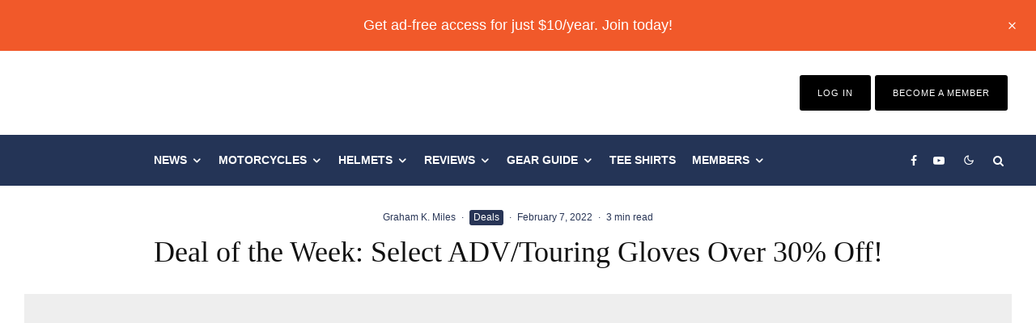

--- FILE ---
content_type: text/html; charset=UTF-8
request_url: https://www.webbikeworld.com/deal-of-the-week-select-adv-touring-gloves-over-30-off/
body_size: 87488
content:
<!DOCTYPE html>
<html lang="en-US">
<head>
	<meta charset="UTF-8">
			<meta name="viewport" content="width=device-width, initial-scale=1">
		<link rel="profile" href="http://gmpg.org/xfn/11">
		<meta name="theme-color" content="#283556">
	<script data-no-optimize="1" data-cfasync="false" type="pmdelayedscript" data-no-defer="1" data-no-minify="1">!function(){"use strict";const t={adt_ei:{identityApiKey:"plainText",source:"url",type:"plaintext",priority:1},adt_eih:{identityApiKey:"sha256",source:"urlh",type:"hashed",priority:2},sh_kit:{identityApiKey:"sha256",source:"urlhck",type:"hashed",priority:3}},e=Object.keys(t);function i(t){return function(t){const e=t.match(/((?=([a-z0-9._!#$%+^&*()[\]<>-]+))\2@[a-z0-9._-]+\.[a-z0-9._-]+)/gi);return e?e[0]:""}(function(t){return t.replace(/\s/g,"")}(t.toLowerCase()))}!async function(){const n=new URL(window.location.href),o=n.searchParams;let a=null;const r=Object.entries(t).sort(([,t],[,e])=>t.priority-e.priority).map(([t])=>t);for(const e of r){const n=o.get(e),r=t[e];if(!n||!r)continue;const c=decodeURIComponent(n),d="plaintext"===r.type&&i(c),s="hashed"===r.type&&c;if(d||s){a={value:c,config:r};break}}if(a){const{value:t,config:e}=a;window.adthrive=window.adthrive||{},window.adthrive.cmd=window.adthrive.cmd||[],window.adthrive.cmd.push(function(){window.adthrive.identityApi({source:e.source,[e.identityApiKey]:t},({success:i,data:n})=>{i?window.adthrive.log("info","Plugin","detectEmails",`Identity API called with ${e.type} email: ${t}`,n):window.adthrive.log("warning","Plugin","detectEmails",`Failed to call Identity API with ${e.type} email: ${t}`,n)})})}!function(t,e){const i=new URL(e);t.forEach(t=>i.searchParams.delete(t)),history.replaceState(null,"",i.toString())}(e,n)}()}();
</script><meta name='robots' content='index, follow, max-image-preview:large, max-snippet:-1, max-video-preview:-1' />
<style data-no-optimize="1" data-cfasync="false">
	.adthrive-ad {
		margin-top: 10px;
		margin-bottom: 10px;
		text-align: center;
		overflow-x: visible;
		clear: both;
		line-height: 0;
	}
	.adthrive-sidebar.adthrive-stuck {
margin-top: 54px !important;
}

body.tipi-builder-page .adthrive-header {
margin-left: 500px;
margin-bottom: -200px;
}

body.tipi-builder-page .bg-area.logo-main-wrap {
display: block!important;
flex-wrap: nowrap!important;
}</style>
<script data-no-optimize="1" data-cfasync="false" type="pmdelayedscript" data-no-defer="1" data-no-minify="1">
	window.adthriveCLS = {
		enabledLocations: ['Content', 'Recipe'],
		injectedSlots: [],
		injectedFromPlugin: true,
		branch: 'af732c6',bucket: 'prod',			};
	window.adthriveCLS.siteAds = {"betaTester":false,"targeting":[{"value":"5d8d12c1a4e20b76f07c5416","key":"siteId"},{"value":"6233884db29543708840ee25","key":"organizationId"},{"value":"Web Bike World","key":"siteName"},{"value":"AdThrive Edge","key":"service"},{"value":"on","key":"bidding"},{"value":["Auto"],"key":"verticals"}],"siteUrl":"https://www.webbikeworld.com","siteId":"5d8d12c1a4e20b76f07c5416","siteName":"Web Bike World","breakpoints":{"tablet":768,"desktop":1024},"cloudflare":null,"adUnits":[{"sequence":1,"thirdPartyAdUnitName":null,"targeting":[{"value":["Sidebar"],"key":"location"}],"devices":["desktop"],"name":"Sidebar_1","sticky":false,"location":"Sidebar","dynamic":{"pageSelector":"body:not(.premium)","spacing":0,"max":1,"lazyMax":null,"enable":true,"lazy":false,"elementSelector":".vw-content-sidebar > *","skip":0,"classNames":["widget"],"position":"afterend","every":1,"enabled":true},"stickyOverlapSelector":"","adSizes":[[160,600],[336,280],[320,50],[300,600],[250,250],[1,1],[320,100],[300,1050],[300,50],[300,420],[300,250]],"priority":299,"autosize":true},{"sequence":9,"thirdPartyAdUnitName":null,"targeting":[{"value":["Sidebar"],"key":"location"},{"value":true,"key":"sticky"}],"devices":["desktop"],"name":"Sidebar_9","sticky":true,"location":"Sidebar","dynamic":{"pageSelector":"body:not(.premium)","spacing":0,"max":1,"lazyMax":null,"enable":true,"lazy":false,"elementSelector":".vw-content-sidebar","skip":0,"classNames":["widget"],"position":"beforeend","every":1,"enabled":true},"stickyOverlapSelector":"","adSizes":[[160,600],[336,280],[320,50],[300,600],[250,250],[1,1],[320,100],[300,1050],[300,50],[300,420],[300,250]],"priority":291,"autosize":true},{"sequence":null,"thirdPartyAdUnitName":null,"targeting":[{"value":["Content"],"key":"location"}],"devices":["desktop"],"name":"Content","sticky":false,"location":"Content","dynamic":{"pageSelector":"body.single:not(.premium)","spacing":1,"max":3,"lazyMax":96,"enable":true,"lazy":true,"elementSelector":".vw-post-content > *","skip":0,"classNames":[],"position":"afterend","every":1,"enabled":true},"stickyOverlapSelector":"","adSizes":[[728,90],[336,280],[320,50],[468,60],[970,90],[250,250],[1,1],[320,100],[970,250],[1,2],[300,50],[300,300],[552,334],[728,250],[300,250]],"priority":199,"autosize":true},{"sequence":null,"thirdPartyAdUnitName":null,"targeting":[{"value":["Content"],"key":"location"}],"devices":["tablet"],"name":"Content","sticky":false,"location":"Content","dynamic":{"pageSelector":"body.single:not(.premium)","spacing":0.7,"max":5,"lazyMax":94,"enable":true,"lazy":true,"elementSelector":".vw-post-content > *","skip":0,"classNames":[],"position":"afterend","every":1,"enabled":true},"stickyOverlapSelector":"","adSizes":[[728,90],[336,280],[320,50],[468,60],[970,90],[250,250],[1,1],[320,100],[970,250],[1,2],[300,50],[300,300],[552,334],[728,250],[300,250]],"priority":199,"autosize":true},{"sequence":null,"thirdPartyAdUnitName":null,"targeting":[{"value":["Content"],"key":"location"}],"devices":["phone"],"name":"Content","sticky":false,"location":"Content","dynamic":{"pageSelector":"body.single:not(.premium)","spacing":1,"max":5,"lazyMax":94,"enable":true,"lazy":true,"elementSelector":".vw-post-content > *","skip":0,"classNames":[],"position":"afterend","every":1,"enabled":true},"stickyOverlapSelector":"","adSizes":[[728,90],[336,280],[320,50],[468,60],[970,90],[250,250],[1,1],[320,100],[970,250],[1,2],[300,50],[300,300],[552,334],[728,250],[300,250]],"priority":199,"autosize":true},{"sequence":null,"thirdPartyAdUnitName":null,"targeting":[{"value":["Content"],"key":"location"}],"devices":["desktop"],"name":"Content","sticky":false,"location":"Content","dynamic":{"pageSelector":"body.page:not(.premium)","spacing":1,"max":1,"lazyMax":null,"enable":true,"lazy":false,"elementSelector":".vw-content-area > *","skip":0,"classNames":[],"position":"afterend","every":1,"enabled":true},"stickyOverlapSelector":"","adSizes":[[728,90],[336,280],[320,50],[468,60],[970,90],[250,250],[1,1],[320,100],[970,250],[1,2],[300,50],[300,300],[552,334],[728,250],[300,250]],"priority":199,"autosize":true},{"sequence":null,"thirdPartyAdUnitName":null,"targeting":[{"value":["Content"],"key":"location"}],"devices":["tablet"],"name":"Content","sticky":false,"location":"Content","dynamic":{"pageSelector":"body.page:not(.premium)","spacing":0.7,"max":1,"lazyMax":null,"enable":true,"lazy":false,"elementSelector":".vw-content-area > *","skip":0,"classNames":[],"position":"afterend","every":1,"enabled":true},"stickyOverlapSelector":"","adSizes":[[728,90],[336,280],[320,50],[468,60],[970,90],[250,250],[1,1],[320,100],[970,250],[1,2],[300,50],[300,300],[552,334],[728,250],[300,250]],"priority":199,"autosize":true},{"sequence":null,"thirdPartyAdUnitName":null,"targeting":[{"value":["Content"],"key":"location"}],"devices":["phone"],"name":"Content","sticky":false,"location":"Content","dynamic":{"pageSelector":"body.page:not(.premium)","spacing":1,"max":1,"lazyMax":null,"enable":true,"lazy":false,"elementSelector":".vw-content-area > *","skip":0,"classNames":[],"position":"afterend","every":1,"enabled":true},"stickyOverlapSelector":"","adSizes":[[728,90],[336,280],[320,50],[468,60],[970,90],[250,250],[1,1],[320,100],[970,250],[1,2],[300,50],[300,300],[552,334],[728,250],[300,250]],"priority":199,"autosize":true},{"sequence":null,"thirdPartyAdUnitName":null,"targeting":[{"value":["Below Post"],"key":"location"}],"devices":["desktop","tablet","phone"],"name":"Below_Post","sticky":false,"location":"Below Post","dynamic":{"pageSelector":"body:not(.premium)","spacing":0,"max":0,"lazyMax":1,"enable":true,"lazy":true,"elementSelector":".entry-footer","skip":0,"classNames":[],"position":"afterend","every":1,"enabled":true},"stickyOverlapSelector":"","adSizes":[[728,90],[336,280],[320,50],[468,60],[250,250],[1,1],[320,100],[970,250],[728,250],[300,250]],"priority":99,"autosize":true},{"sequence":null,"thirdPartyAdUnitName":null,"targeting":[{"value":["Footer"],"key":"location"},{"value":true,"key":"sticky"}],"devices":["tablet","phone","desktop"],"name":"Footer","sticky":true,"location":"Footer","dynamic":{"pageSelector":"body:not(.premium)","spacing":0,"max":1,"lazyMax":null,"enable":true,"lazy":false,"elementSelector":"body","skip":0,"classNames":[],"position":"beforeend","every":1,"enabled":true},"stickyOverlapSelector":"","adSizes":[[320,50],[320,100],[728,90],[970,90],[468,60],[1,1],[300,50]],"priority":-1,"autosize":true},{"sequence":1,"thirdPartyAdUnitName":null,"targeting":[{"value":["Sidebar"],"key":"location"}],"devices":["desktop"],"name":"Sidebar_1","sticky":false,"location":"Sidebar","dynamic":{"pageSelector":"body.single:not(.premium)","spacing":0,"max":1,"lazyMax":null,"enable":true,"lazy":false,"elementSelector":".sidebar > *","skip":0,"classNames":["widget"],"position":"afterend","every":1,"enabled":true},"stickyOverlapSelector":"","adSizes":[[160,600],[336,280],[320,50],[300,600],[250,250],[1,1],[320,100],[300,1050],[300,50],[300,420],[300,250]],"priority":299,"autosize":true},{"sequence":9,"thirdPartyAdUnitName":null,"targeting":[{"value":["Sidebar"],"key":"location"},{"value":true,"key":"sticky"}],"devices":["desktop"],"name":"Sidebar_9","sticky":true,"location":"Sidebar","dynamic":{"pageSelector":"body.single:not(.premium)","spacing":0,"max":1,"lazyMax":null,"enable":true,"lazy":false,"elementSelector":".sidebar","skip":0,"classNames":["widget"],"position":"beforeend","every":1,"enabled":true},"stickyOverlapSelector":"","adSizes":[[160,600],[336,280],[320,50],[300,600],[250,250],[1,1],[320,100],[300,1050],[300,50],[300,420],[300,250]],"priority":291,"autosize":true},{"sequence":null,"thirdPartyAdUnitName":null,"targeting":[{"value":["Content"],"key":"location"}],"devices":["desktop"],"name":"Content","sticky":false,"location":"Content","dynamic":{"pageSelector":"body.single:not(.premium)","spacing":1,"max":3,"lazyMax":96,"enable":true,"lazy":true,"elementSelector":".entry-content > *","skip":0,"classNames":[],"position":"afterend","every":1,"enabled":true},"stickyOverlapSelector":"","adSizes":[[728,90],[336,280],[320,50],[468,60],[970,90],[250,250],[1,1],[320,100],[970,250],[1,2],[300,50],[300,300],[552,334],[728,250],[300,250]],"priority":199,"autosize":true},{"sequence":null,"thirdPartyAdUnitName":null,"targeting":[{"value":["Content"],"key":"location"}],"devices":["tablet"],"name":"Content","sticky":false,"location":"Content","dynamic":{"pageSelector":"body.single:not(.premium)","spacing":0.7,"max":5,"lazyMax":94,"enable":true,"lazy":true,"elementSelector":".entry-content > *","skip":0,"classNames":[],"position":"afterend","every":1,"enabled":true},"stickyOverlapSelector":"","adSizes":[[728,90],[336,280],[320,50],[468,60],[970,90],[250,250],[1,1],[320,100],[970,250],[1,2],[300,50],[300,300],[552,334],[728,250],[300,250]],"priority":199,"autosize":true},{"sequence":null,"thirdPartyAdUnitName":null,"targeting":[{"value":["Content"],"key":"location"}],"devices":["phone"],"name":"Content","sticky":false,"location":"Content","dynamic":{"pageSelector":"body.single:not(.premium)","spacing":1,"max":5,"lazyMax":94,"enable":true,"lazy":true,"elementSelector":".entry-content > *","skip":0,"classNames":[],"position":"afterend","every":1,"enabled":true},"stickyOverlapSelector":"","adSizes":[[728,90],[336,280],[320,50],[468,60],[970,90],[250,250],[1,1],[320,100],[970,250],[1,2],[300,50],[300,300],[552,334],[728,250],[300,250]],"priority":199,"autosize":true},{"sequence":null,"thirdPartyAdUnitName":null,"targeting":[{"value":["Below Post"],"key":"location"}],"devices":["desktop","tablet","phone"],"name":"Below_Post","sticky":false,"location":"Below Post","dynamic":{"pageSelector":"body:not(.premium)","spacing":0,"max":0,"lazyMax":1,"enable":true,"lazy":true,"elementSelector":".entry-footer","skip":0,"classNames":[],"position":"afterend","every":1,"enabled":true},"stickyOverlapSelector":"","adSizes":[[728,90],[336,280],[320,50],[468,60],[250,250],[1,1],[320,100],[970,250],[728,250],[300,250]],"priority":99,"autosize":true},{"sequence":null,"thirdPartyAdUnitName":null,"targeting":[{"value":["Content"],"key":"location"}],"devices":["desktop"],"name":"Content","sticky":false,"location":"Content","dynamic":{"pageSelector":"body:not(.premium)","spacing":1,"max":5,"lazyMax":94,"enable":true,"lazy":true,"elementSelector":".adthrive-content-ad","skip":0,"classNames":[],"position":"afterbegin","every":1,"enabled":true},"stickyOverlapSelector":"","adSizes":[[728,90],[336,280],[320,50],[468,60],[970,90],[250,250],[1,1],[320,100],[970,250],[1,2],[300,50],[300,300],[552,334],[728,250],[300,250]],"priority":199,"autosize":true},{"sequence":null,"thirdPartyAdUnitName":null,"targeting":[{"value":["Content"],"key":"location"}],"devices":["tablet"],"name":"Content","sticky":false,"location":"Content","dynamic":{"pageSelector":"body:not(.premium)","spacing":0.7,"max":5,"lazyMax":94,"enable":true,"lazy":true,"elementSelector":".adthrive-content-ad","skip":0,"classNames":[],"position":"afterbegin","every":1,"enabled":true},"stickyOverlapSelector":"","adSizes":[[728,90],[336,280],[320,50],[468,60],[970,90],[250,250],[1,1],[320,100],[970,250],[1,2],[300,50],[300,300],[552,334],[728,250],[300,250]],"priority":199,"autosize":true},{"sequence":null,"thirdPartyAdUnitName":null,"targeting":[{"value":["Content"],"key":"location"}],"devices":["phone"],"name":"Content","sticky":false,"location":"Content","dynamic":{"pageSelector":"body:not(.premium)","spacing":1,"max":5,"lazyMax":94,"enable":true,"lazy":true,"elementSelector":".adthrive-content-ad","skip":0,"classNames":[],"position":"afterbegin","every":1,"enabled":true},"stickyOverlapSelector":"","adSizes":[[728,90],[336,280],[320,50],[468,60],[970,90],[250,250],[1,1],[320,100],[970,250],[1,2],[300,50],[300,300],[552,334],[728,250],[300,250]],"priority":199,"autosize":true},{"sequence":null,"thirdPartyAdUnitName":null,"targeting":[{"value":["Below Post"],"key":"location"}],"devices":["desktop","tablet","phone"],"name":"Below_Post","sticky":false,"location":"Below Post","dynamic":{"pageSelector":"body:not(.premium)","spacing":0,"max":0,"lazyMax":1,"enable":true,"lazy":true,"elementSelector":".entry-footer","skip":0,"classNames":[],"position":"afterend","every":1,"enabled":true},"stickyOverlapSelector":"","adSizes":[[728,90],[336,280],[320,50],[468,60],[250,250],[1,1],[320,100],[970,250],[728,250],[300,250]],"priority":99,"autosize":true}],"adDensityLayout":{"mobile":{"adDensity":0.24,"onePerViewport":false},"pageOverrides":[{"mobile":{"adDensity":0.26,"onePerViewport":false},"note":null,"pageSelector":"body.page","desktop":{"adDensity":0.26,"onePerViewport":false}}],"desktop":{"adDensity":0.24,"onePerViewport":false}},"adDensityEnabled":true,"siteExperiments":[],"adTypes":{"sponsorTileDesktop":true,"interscrollerDesktop":true,"nativeBelowPostDesktop":true,"miniscroller":true,"largeFormatsMobile":true,"nativeMobileContent":true,"inRecipeRecommendationMobile":true,"nativeMobileRecipe":true,"sponsorTileMobile":true,"expandableCatalogAdsMobile":true,"frameAdsMobile":true,"outstreamMobile":true,"nativeHeaderMobile":true,"frameAdsDesktop":true,"inRecipeRecommendationDesktop":true,"expandableFooterDesktop":true,"nativeDesktopContent":true,"outstreamDesktop":true,"animatedFooter":true,"skylineHeader":false,"expandableFooter":true,"nativeDesktopSidebar":true,"videoFootersMobile":true,"videoFootersDesktop":true,"interscroller":true,"nativeDesktopRecipe":true,"nativeHeaderDesktop":true,"nativeBelowPostMobile":true,"expandableCatalogAdsDesktop":true,"largeFormatsDesktop":true},"adOptions":{"theTradeDesk":true,"undertone":true,"sidebarConfig":{"dynamicStickySidebar":{"minHeight":2400,"enabled":true,"blockedSelectors":[]}},"footerCloseButton":true,"teads":true,"seedtag":true,"pmp":true,"thirtyThreeAcross":true,"sharethrough":true,"optimizeVideoPlayersForEarnings":true,"removeVideoTitleWrapper":true,"pubMatic":true,"chicory":false,"infiniteScroll":false,"longerVideoAdPod":true,"yahoossp":true,"spa":false,"stickyContainerConfig":{"recipeDesktop":{"minHeight":null,"enabled":false},"blockedSelectors":[],"stickyHeaderSelectors":[],"content":{"minHeight":null,"enabled":false},"recipeMobile":{"minHeight":null,"enabled":false}},"gatedPrint":{"siteEmailServiceProviderId":null,"defaultOptIn":false,"enabled":false,"newsletterPromptEnabled":false},"yieldmo":true,"footerSelector":"","consentMode":{"enabled":false,"customVendorList":""},"amazonUAM":true,"gamMCMEnabled":true,"gamMCMChildNetworkCode":"2533146","stickyContainerAds":false,"rubiconMediaMath":true,"rubicon":true,"conversant":true,"openx":true,"customCreativeEnabled":true,"mobileHeaderHeight":1,"secColor":"#000000","unruly":true,"mediaGrid":true,"bRealTime":true,"adInViewTime":null,"gumgum":true,"comscoreFooter":true,"desktopInterstitial":false,"amx":true,"footerCloseButtonDesktop":false,"ozone":true,"isAutoOptimized":true,"comscoreTAL":true,"targetaff":false,"bgColor":"#FFFFFF","advancePlaylistOptions":{"playlistPlayer":{"enabled":true},"relatedPlayer":{"enabled":true,"applyToFirst":true}},"kargo":true,"liveRampATS":true,"footerCloseButtonMobile":false,"interstitialBlockedPageSelectors":"","prioritizeShorterVideoAds":true,"allowSmallerAdSizes":true,"comscore":"Lifestyle","blis":true,"wakeLock":{"desktopEnabled":true,"mobileValue":15,"mobileEnabled":true,"desktopValue":30},"mobileInterstitial":true,"tripleLift":true,"sensitiveCategories":["alc","ast","cbd","conl","cosm","dat","drg","gamc","gamv","pol","rel","sst","ssr","ske","tob","wtl"],"liveRamp":true,"adthriveEmailIdentity":true,"criteo":true,"nativo":true,"infiniteScrollOptions":{"selector":"","heightThreshold":0},"siteAttributes":{"mobileHeaderSelectors":[],"desktopHeaderSelectors":[]},"dynamicContentSlotLazyLoading":true,"clsOptimizedAds":true,"ogury":true,"verticals":["Auto"],"inImage":false,"stackadapt":true,"usCMP":{"defaultOptIn":false,"enabled":false,"regions":[]},"advancePlaylist":true,"medianet":true,"delayLoading":false,"inImageZone":null,"appNexus":true,"rise":true,"liveRampId":"","infiniteScrollRefresh":false,"indexExchange":true},"siteAdsProfiles":[],"thirdPartySiteConfig":{"partners":{"discounts":[]}},"featureRollouts":{"erp":{"featureRolloutId":19,"data":null,"enabled":false},"disable-kargo-spotlight":{"featureRolloutId":45,"data":{"pct_enabled":90},"enabled":true}},"videoPlayers":{"contextual":{"autoplayCollapsibleEnabled":false,"overrideEmbedLocation":false,"defaultPlayerType":"static"},"videoEmbed":"wordpress","footerSelector":"","contentSpecificPlaylists":[],"players":[{"devices":["desktop","mobile"],"description":"","id":4063297,"title":"Stationary related player - desktop and mobile","type":"stationaryRelated","enabled":true,"playerId":"OX7W2eCM"},{"playlistId":"qRuzeCgg","pageSelector":"body.single:not(.premium)","devices":["desktop"],"description":"","skip":2,"title":"","type":"stickyPlaylist","enabled":true,"footerSelector":"","elementSelector":".vw-post-content > p, .entry-content > p","id":4063300,"position":"afterend","saveVideoCloseState":false,"shuffle":true,"mobileHeaderSelector":null,"playerId":"v52Y6BOx"},{"playlistId":"","pageSelector":"","devices":["desktop"],"description":"","elementSelector":"","skip":0,"id":4063298,"position":"afterend","title":"","type":"stickyRelated","enabled":true,"playerId":"OX7W2eCM"},{"playlistId":"","pageSelector":"","devices":["mobile"],"mobileLocation":"bottom-right","description":"","skip":0,"title":"","type":"stickyRelated","enabled":true,"elementSelector":"","id":4063299,"position":"afterend","playerId":"OX7W2eCM"},{"playlistId":"qRuzeCgg","pageSelector":"body.single:not(.premium)","devices":["mobile"],"mobileLocation":"bottom-right","description":"","skip":2,"title":"","type":"stickyPlaylist","enabled":true,"footerSelector":"","elementSelector":".vw-post-content > p, .entry-content > p","id":4063301,"position":"afterend","saveVideoCloseState":false,"shuffle":true,"mobileHeaderSelector":null,"playerId":"v52Y6BOx"}],"partners":{"theTradeDesk":true,"unruly":true,"mediaGrid":true,"undertone":true,"gumgum":true,"seedtag":true,"amx":true,"ozone":true,"pmp":true,"kargo":true,"stickyOutstream":{"desktop":{"enabled":true},"blockedPageSelectors":"body.premium","mobileLocation":"bottom-left","allowOnHomepage":true,"mobile":{"enabled":true},"saveVideoCloseState":false,"mobileHeaderSelector":"","allowForPageWithStickyPlayer":{"enabled":true}},"sharethrough":true,"blis":true,"tripleLift":true,"pubMatic":true,"criteo":true,"yahoossp":true,"nativo":true,"stackadapt":true,"yieldmo":true,"amazonUAM":true,"medianet":true,"rubicon":true,"appNexus":true,"rise":true,"openx":true,"indexExchange":true}}};</script>

<script data-no-optimize="1" data-cfasync="false" type="pmdelayedscript" data-no-defer="1" data-no-minify="1">
(function(w, d) {
	w.adthrive = w.adthrive || {};
	w.adthrive.cmd = w.adthrive.cmd || [];
	w.adthrive.plugin = 'adthrive-ads-3.10.0';
	w.adthrive.host = 'ads.adthrive.com';
	w.adthrive.integration = 'plugin';

	var commitParam = (w.adthriveCLS && w.adthriveCLS.bucket !== 'prod' && w.adthriveCLS.branch) ? '&commit=' + w.adthriveCLS.branch : '';

	var s = d.createElement('script');
	s.async = true;
	s.referrerpolicy='no-referrer-when-downgrade';
	s.src = 'https://' + w.adthrive.host + '/sites/5d8d12c1a4e20b76f07c5416/ads.min.js?referrer=' + w.encodeURIComponent(w.location.href) + commitParam + '&cb=' + (Math.floor(Math.random() * 100) + 1) + '';
	var n = d.getElementsByTagName('script')[0];
	n.parentNode.insertBefore(s, n);
})(window, document);
</script>
<link rel="dns-prefetch" href="https://ads.adthrive.com/"><link rel="preconnect" href="https://ads.adthrive.com/"><link rel="preconnect" href="https://ads.adthrive.com/" crossorigin>
	<!-- This site is optimized with the Yoast SEO plugin v26.7 - https://yoast.com/wordpress/plugins/seo/ -->
	<title>Deal of the Week: Select ADV/Touring Gloves Over 30% Off! - webBikeWorld</title><style id="perfmatters-used-css">:where(.wp-block-button__link){border-radius:9999px;box-shadow:none;padding:calc(.667em + 2px) calc(1.333em + 2px);text-decoration:none;}:where(.wp-block-columns){margin-bottom:1.75em;}:where(.wp-block-columns.has-background){padding:1.25em 2.375em;}:where(.wp-block-post-comments input[type=submit]){border:none;}:where(.wp-block-cover-image:not(.has-text-color)),:where(.wp-block-cover:not(.has-text-color)){color:#fff;}:where(.wp-block-cover-image.is-light:not(.has-text-color)),:where(.wp-block-cover.is-light:not(.has-text-color)){color:#000;}.wp-block-embed.alignleft,.wp-block-embed.alignright,.wp-block[data-align=left]>[data-type="core/embed"],.wp-block[data-align=right]>[data-type="core/embed"]{max-width:360px;width:100%;}.wp-block-embed.alignleft .wp-block-embed__wrapper,.wp-block-embed.alignright .wp-block-embed__wrapper,.wp-block[data-align=left]>[data-type="core/embed"] .wp-block-embed__wrapper,.wp-block[data-align=right]>[data-type="core/embed"] .wp-block-embed__wrapper{min-width:280px;}.wp-block-cover .wp-block-embed{min-height:240px;min-width:320px;}.wp-block-embed{overflow-wrap:break-word;}.wp-block-embed figcaption{margin-bottom:1em;margin-top:.5em;}.wp-block-embed iframe{max-width:100%;}.wp-block-embed__wrapper{position:relative;}.wp-embed-responsive .wp-has-aspect-ratio .wp-block-embed__wrapper:before{content:"";display:block;padding-top:50%;}.wp-embed-responsive .wp-has-aspect-ratio iframe{bottom:0;height:100%;left:0;position:absolute;right:0;top:0;width:100%;}.wp-embed-responsive .wp-embed-aspect-21-9 .wp-block-embed__wrapper:before{padding-top:42.85%;}.wp-embed-responsive .wp-embed-aspect-18-9 .wp-block-embed__wrapper:before{padding-top:50%;}.wp-embed-responsive .wp-embed-aspect-16-9 .wp-block-embed__wrapper:before{padding-top:56.25%;}.wp-embed-responsive .wp-embed-aspect-4-3 .wp-block-embed__wrapper:before{padding-top:75%;}.wp-embed-responsive .wp-embed-aspect-1-1 .wp-block-embed__wrapper:before{padding-top:100%;}.wp-embed-responsive .wp-embed-aspect-9-16 .wp-block-embed__wrapper:before{padding-top:177.77%;}.wp-embed-responsive .wp-embed-aspect-1-2 .wp-block-embed__wrapper:before{padding-top:200%;}:where(.wp-block-file){margin-bottom:1.5em;}:where(.wp-block-file__button){border-radius:2em;display:inline-block;padding:.5em 1em;}:where(.wp-block-file__button):is(a):active,:where(.wp-block-file__button):is(a):focus,:where(.wp-block-file__button):is(a):hover,:where(.wp-block-file__button):is(a):visited{box-shadow:none;color:#fff;opacity:.85;text-decoration:none;}@keyframes turn-on-visibility{0%{opacity:0;}to{opacity:1;}}@keyframes turn-off-visibility{0%{opacity:1;visibility:visible;}99%{opacity:0;visibility:visible;}to{opacity:0;visibility:hidden;}}@keyframes lightbox-zoom-in{0%{left:var(--lightbox-initial-left-position);top:var(--lightbox-initial-top-position);transform:scale(var(--lightbox-scale-width),var(--lightbox-scale-height));}to{left:var(--lightbox-target-left-position);top:var(--lightbox-target-top-position);transform:scale(1);}}@keyframes lightbox-zoom-out{0%{left:var(--lightbox-target-left-position);top:var(--lightbox-target-top-position);transform:scale(1);visibility:visible;}99%{visibility:visible;}to{left:var(--lightbox-initial-left-position);top:var(--lightbox-initial-top-position);transform:scale(var(--lightbox-scale-width),var(--lightbox-scale-height));}}:where(.wp-block-latest-comments:not([style*=line-height] .wp-block-latest-comments__comment)){line-height:1.1;}:where(.wp-block-latest-comments:not([style*=line-height] .wp-block-latest-comments__comment-excerpt p)){line-height:1.8;}ol,ul{box-sizing:border-box;}:where(.wp-block-navigation.has-background .wp-block-navigation-item a:not(.wp-element-button)),:where(.wp-block-navigation.has-background .wp-block-navigation-submenu a:not(.wp-element-button)){padding:.5em 1em;}:where(.wp-block-navigation .wp-block-navigation__submenu-container .wp-block-navigation-item a:not(.wp-element-button)),:where(.wp-block-navigation .wp-block-navigation__submenu-container .wp-block-navigation-submenu a:not(.wp-element-button)),:where(.wp-block-navigation .wp-block-navigation__submenu-container .wp-block-navigation-submenu button.wp-block-navigation-item__content),:where(.wp-block-navigation .wp-block-navigation__submenu-container .wp-block-pages-list__item button.wp-block-navigation-item__content){padding:.5em 1em;}@keyframes overlay-menu__fade-in-animation{0%{opacity:0;transform:translateY(.5em);}to{opacity:1;transform:translateY(0);}}:where(p.has-text-color:not(.has-link-color)) a{color:inherit;}:where(.wp-block-post-excerpt){margin-bottom:var(--wp--style--block-gap);margin-top:var(--wp--style--block-gap);}:where(.wp-block-pullquote){margin:0 0 1em;}:where(.wp-block-search__button){border:1px solid #ccc;padding:6px 10px;}:where(.wp-block-search__button-inside .wp-block-search__inside-wrapper){border:1px solid #949494;box-sizing:border-box;padding:4px;}:where(.wp-block-search__button-inside .wp-block-search__inside-wrapper) :where(.wp-block-search__button){padding:4px 8px;}:where(.wp-block-term-description){margin-bottom:var(--wp--style--block-gap);margin-top:var(--wp--style--block-gap);}:where(pre.wp-block-verse){font-family:inherit;}.editor-styles-wrapper,.entry-content{counter-reset:footnotes;}a[data-fn].fn{counter-increment:footnotes;display:inline-flex;font-size:smaller;text-decoration:none;text-indent:-9999999px;vertical-align:super;}a[data-fn].fn:after{content:"[" counter(footnotes) "]";float:left;text-indent:0;}:root{--wp--preset--font-size--normal:16px;--wp--preset--font-size--huge:42px;}.aligncenter{clear:both;}html :where(.has-border-color){border-style:solid;}html :where([style*=border-top-color]){border-top-style:solid;}html :where([style*=border-right-color]){border-right-style:solid;}html :where([style*=border-bottom-color]){border-bottom-style:solid;}html :where([style*=border-left-color]){border-left-style:solid;}html :where([style*=border-width]){border-style:solid;}html :where([style*=border-top-width]){border-top-style:solid;}html :where([style*=border-right-width]){border-right-style:solid;}html :where([style*=border-bottom-width]){border-bottom-style:solid;}html :where([style*=border-left-width]){border-left-style:solid;}html :where(img[class*=wp-image-]){height:auto;max-width:100%;}:where(figure){margin:0 0 1em;}html :where(.is-position-sticky){--wp-admin--admin-bar--position-offset:var(--wp-admin--admin-bar--height,0px);}@media screen and (max-width:600px){html :where(.is-position-sticky){--wp-admin--admin-bar--position-offset:0px;}}@-webkit-keyframes a{to{-webkit-transform:rotate(1 turn);transform:rotate(1 turn);}}@keyframes a{to{-webkit-transform:rotate(1 turn);transform:rotate(1 turn);}}@-webkit-keyframes b{0%{background-position:0 0;}to{background-position:30px 0;}}@keyframes b{0%{background-position:0 0;}to{background-position:30px 0;}}@keyframes fa-spin{0%{transform:rotate(0deg);}to{transform:rotate(1 turn);}}@font-face{font-family:"Font Awesome 5 Free";font-style:normal;font-weight:400;font-display:auto;src:url("https://www.webbikeworld.com/wp-content/plugins/lets-review/assets/fonts/fontawesome/css/../webfonts/fa-regular-400.eot");src:url("https://www.webbikeworld.com/wp-content/plugins/lets-review/assets/fonts/fontawesome/css/../webfonts/fa-regular-400.eot?#iefix") format("embedded-opentype"),url("https://www.webbikeworld.com/wp-content/plugins/lets-review/assets/fonts/fontawesome/css/../webfonts/fa-regular-400.woff2") format("woff2"),url("https://www.webbikeworld.com/wp-content/plugins/lets-review/assets/fonts/fontawesome/css/../webfonts/fa-regular-400.woff") format("woff"),url("https://www.webbikeworld.com/wp-content/plugins/lets-review/assets/fonts/fontawesome/css/../webfonts/fa-regular-400.ttf") format("truetype"),url("https://www.webbikeworld.com/wp-content/plugins/lets-review/assets/fonts/fontawesome/css/../webfonts/fa-regular-400.svg#fontawesome") format("svg");}@font-face{font-family:"Font Awesome 5 Free";font-style:normal;font-weight:900;font-display:auto;src:url("https://www.webbikeworld.com/wp-content/plugins/lets-review/assets/fonts/fontawesome/css/../webfonts/fa-solid-900.eot");src:url("https://www.webbikeworld.com/wp-content/plugins/lets-review/assets/fonts/fontawesome/css/../webfonts/fa-solid-900.eot?#iefix") format("embedded-opentype"),url("https://www.webbikeworld.com/wp-content/plugins/lets-review/assets/fonts/fontawesome/css/../webfonts/fa-solid-900.woff2") format("woff2"),url("https://www.webbikeworld.com/wp-content/plugins/lets-review/assets/fonts/fontawesome/css/../webfonts/fa-solid-900.woff") format("woff"),url("https://www.webbikeworld.com/wp-content/plugins/lets-review/assets/fonts/fontawesome/css/../webfonts/fa-solid-900.ttf") format("truetype"),url("https://www.webbikeworld.com/wp-content/plugins/lets-review/assets/fonts/fontawesome/css/../webfonts/fa-solid-900.svg#fontawesome") format("svg");}.mc4wp-form input[name^=_mc4wp_honey]{display:none !important;}.mc4wp-form-basic{margin:1em 0;}.mc4wp-form-basic label,.mc4wp-form-basic input{box-sizing:border-box;cursor:auto;vertical-align:baseline;width:auto;height:auto;line-height:normal;display:block;}.mc4wp-form-basic label:after,.mc4wp-form-basic input:after{content:"";clear:both;display:table;}.mc4wp-form-basic label{margin-bottom:6px;font-weight:700;display:block;}.mc4wp-form-basic input[type=text],.mc4wp-form-basic input[type=email],.mc4wp-form-basic input[type=tel],.mc4wp-form-basic input[type=url],.mc4wp-form-basic input[type=date],.mc4wp-form-basic textarea,.mc4wp-form-basic select{width:100%;max-width:480px;min-height:32px;}.mc4wp-form-basic input[type=number]{min-width:40px;}.mc4wp-form-basic input[type=checkbox],.mc4wp-form-basic input[type=radio]{border:0;width:13px;height:13px;margin:0 6px 0 0;padding:0;display:inline-block;position:relative;}.mc4wp-form-basic input[type=checkbox]{-webkit-appearance:checkbox;-moz-appearance:checkbox;appearance:checkbox;}.mc4wp-form-basic input[type=radio]{-webkit-appearance:radio;-moz-appearance:radio;appearance:radio;}.mc4wp-form-basic input[type=submit],.mc4wp-form-basic button,.mc4wp-form-basic input[type=button]{cursor:pointer;-webkit-appearance:none;-moz-appearance:none;appearance:none;display:inline-block;}.mc4wp-form-basic label>span,.mc4wp-form-basic li>label{font-weight:400;}@-webkit-keyframes blink{15%{opacity:1;}}@keyframes blink{15%{opacity:1;}}@-webkit-keyframes tipiSlideD{from{-webkit-transform:translateY(-20px);transform:translateY(-20px);opacity:0;}to{-webkit-transform:translateY(0);transform:translateY(0);opacity:1;}}@keyframes tipiSlideD{from{-webkit-transform:translateY(-20px);transform:translateY(-20px);opacity:0;}to{-webkit-transform:translateY(0);transform:translateY(0);opacity:1;}}@-webkit-keyframes tipiSlideL{from{-webkit-transform:translateX(-20px);transform:translateX(-20px);opacity:0;}to{-webkit-transform:translateX(0);transform:translateX(0);opacity:1;}}@keyframes tipiSlideL{from{-webkit-transform:translateX(-20px);transform:translateX(-20px);opacity:0;}to{-webkit-transform:translateX(0);transform:translateX(0);opacity:1;}}@font-face{font-family:"tipi";src:url("https://www.webbikeworld.com/wp-content/plugins/lets-live-blog/frontend/css/fonts/../fonts/tipi/tipi.ttf?mqud20") format("truetype"),url("https://www.webbikeworld.com/wp-content/plugins/lets-live-blog/frontend/css/fonts/../fonts/tipi/tipi.woff?mqud20") format("woff"),url("https://www.webbikeworld.com/wp-content/plugins/lets-live-blog/frontend/css/fonts/../fonts/tipi/tipi.svg?mqud20#tipi") format("svg");font-weight:normal;font-style:normal;}[class^="tipi-i-"]{font-family:"tipi" !important;speak:none;font-style:normal;font-weight:normal;font-variant:normal;text-transform:none;font-size:inherit;line-height:1;-webkit-font-smoothing:antialiased;-moz-osx-font-smoothing:grayscale;}.tipi-i-reddit-alien:before{content:"";}.tipi-i-long-right:before{content:"";}.tipi-i-close:before{content:"";}.tipi-i-arrow-right:before{content:"";}.tipi-i-mail:before{content:"";}.tipi-i-search:before{content:"";}.tipi-i-twitter:before{content:"";}.tipi-i-facebook:before{content:"";}.tipi-i-pinterest:before{content:"";}.tipi-i-angle-left:before{content:"";}.tipi-i-angle-right:before{content:"";}.tipi-i-angle-up:before{content:"";}.tipi-i-youtube-play:before{content:"";}html{-ms-text-size-adjust:100%;-webkit-text-size-adjust:100%;}body{margin:0;-moz-osx-font-smoothing:grayscale;-webkit-font-smoothing:antialiased;}article,aside,details,figcaption,figure,footer,header,hgroup,main,nav,section,li,summary{display:block;}h1,h2,h3,h4,h5,h6,p,blockquote,figure,ol,dl,ul{margin:0;padding:0;}h1,h2,h3,h4,h5,h6{font-size:inherit;}strong{font-weight:bold;}a,button{color:inherit;}a,ins{text-decoration:none;}button{overflow:visible;border:0;font:inherit;-webkit-font-smoothing:inherit;letter-spacing:inherit;background:0;cursor:pointer;}::-moz-focus-inner{padding:0;border:0;}:focus{outline:0;}img{max-width:100%;height:auto;border:0;}.clearfix:after{content:"";display:block;clear:both;}*{box-sizing:border-box;}ul ul,ol ol,ul ol,ol ul{margin-top:0;margin-bottom:0;}b,strong,em,small{line-height:1;}blockquote,q{margin:45px 0;font-weight:400 !important;width:80%;margin-left:10%;line-height:1.5;position:relative;}blockquote:before,q:before{content:"";font-family:"tipi";font-style:normal;position:absolute;left:-10%;transform:scale(-1,1);}ol,ul{list-style-position:inside;}ol li,ul li{display:list-item;}ol li ol,ol li ul,ul li ol,ul li ul{margin:0 0 0 1em;}ul{list-style:none;}.entry-content ul,.entry-content ol,.block-html-content ul,.block-html-content ol{margin-left:1em;list-style-position:outside;margin-bottom:1em;}.entry-content ul,.block-html-content ul{list-style:disc;}ol{list-style-type:decimal;}.zeen-widget li{margin:6px 0;}h1{font-size:2em;}h2{font-size:1.666em;}h3{font-size:1.2em;}.single-content .entry-content h1,.single-content .entry-content h2,.single-content .entry-content h3,.single-content .entry-content h4,.single-content .entry-content h5,.single-content .entry-content h6,.meta__full h1,.meta__full h2,.meta__full h3,.meta__full h4,.meta__full h5,.meta__full h6{line-height:1.2;margin:30px 0;}.video-wrap,.wp-block-embed.is-type-video:not(.is-provider-tiktok) .wp-block-embed__wrapper{position:relative;clear:both;width:100%;padding-bottom:56.25%;}.video-wrap .rll-youtube-player,.wp-block-embed.is-type-video:not(.is-provider-tiktok) .wp-block-embed__wrapper .rll-youtube-player{padding-bottom:0 !important;width:100%;height:100% !important;position:absolute !important;}.video-wrap iframe,.video-wrap object,.video-wrap embed,.video-wrap audio,.video-wrap video,.wp-block-embed.is-type-video:not(.is-provider-tiktok) iframe,.wp-block-embed.is-type-video embed,.wp-block-embed.is-type-video object{position:absolute;top:0;left:0;width:100%;height:100%;}.wp-caption,.gallery-caption,.blocks-gallery-caption{font-size:.8125rem;font-style:italic;margin-bottom:1.5em;max-width:100%;}.wp-caption img[class*=wp-image-]{display:block;width:100%;margin-left:auto;margin-right:auto;}.wp-caption .wp-caption-text{margin:.8075em 0;}.zeen-widget ul{list-style:none;}.widget-title{margin-bottom:30px;}.comment-list{list-style-type:none;}.comment-list ol{list-style-type:none;}.comment p{margin-bottom:1em;}.comment p:last-of-type{margin-bottom:0;}.site-inner select,.site-inner .select2-container--default .select2-selection--single,.site-inner input[type=text],.site-inner input[type=tel],.site-inner input[type=number],.site-inner input[type=password],.site-inner input[type=email],.site-inner input[type=url],.site-inner textarea,.site-inner .woocommerce:not(.widget_product_search) button,.site-inner fieldset,.site-inner .drop-search input,.site-inner .post-password-form input[type=submit]{height:48px;background:transparent;border:1px solid #eee;border-radius:0;letter-spacing:.01em;padding:0 15px;color:inherit;width:100%;}.site-inner input[type=search]{background:transparent;border:0;}.site-inner input[type=submit],.site-inner input[type=text],.site-inner input[type=tel],.site-inner input[type=number],.site-inner input[type=password],.site-inner input[type=email],.site-inner input[type=url],.site-inner textarea,.site-inner .woocommerce:not(.widget_product_search) button,.site-inner fieldset{-webkit-appearance:none;-moz-appearance:textfield;}.widget_search form,.widget_product_search form{border:1px solid #eee;color:#999;}.widget_search form *,.widget_product_search form *{color:#999;}.widget_search .search-submit,.widget_product_search .search-submit{height:48px;float:right;width:48px;transition:all .2s;}.widget_search .search-submit:hover,.widget_product_search .search-submit:hover{background:rgba(255,255,255,.05);}.widget_search .search-field,.widget_product_search .search-field{width:100%;padding:0 20px;}.widget_search ::-webkit-input-placeholder,.widget_product_search ::-webkit-input-placeholder{color:inherit;}.widget_search ::-moz-placeholder,.widget_product_search ::-moz-placeholder{color:inherit;}.widget_search :-ms-input-placeholder,.widget_product_search :-ms-input-placeholder{color:inherit;}.zeen-widget .mm-sb-top .sub-menu{padding:0;}.zeen-widget .sub-menu .menu-item-has-children>a:after{display:none;}.zeen-widget .menu li,.zeen-widget.widget_categories ul li,.zeen-widget.widget_archive ul li,.zeen-widget.widget_pages ul li{display:block !important;}.zeen-widget .menu .sub-menu,.zeen-widget.widget_categories ul .sub-menu,.zeen-widget.widget_archive ul .sub-menu,.zeen-widget.widget_pages ul .sub-menu{opacity:1;visibility:visible;margin:0;}.zeen-widget .sub-menu{min-width:0 !important;display:block;background:transparent;transform:none !important;}.zeen-widget .sub-menu li{border-bottom:0;}.zeen-widget .sub-menu li a{padding:10px 0 !important;display:inline;}.zeen-widget .sub-menu,.zeen-widget .standard-drop .sub-menu{position:static;visibility:inherit;opacity:inherit;}.zeen-widget .menu-item-has-children>a:after{display:none;}.footer-widget .menu,.footer-widget.widget_categories ul,.footer-widget.widget_archive ul,.footer-widget.widget_pages ul{font-size:13px;letter-spacing:1px;}.flickity-slider{position:absolute;width:100%;height:100%;}h1,h2,h3,h4,h5,h6{line-height:1.2;}.zeen-effect{transition:.2s;}article{min-width:0;}.site-inner{min-height:100vh;position:relative;}input{font:inherit;}.wp-caption{max-width:100%;}.link-color-wrap a{position:relative;transition:.3s ease;text-underline-position:under;}.site-skin-2 h1,.site-skin-2 h2,.site-skin-2 h3,.site-skin-2 h4,.site-skin-2 h5,.site-skin-2 h6,.sb-skin-2 h1,.sb-skin-2 h2,.sb-skin-2 h3,.sb-skin-2 h4,.sb-skin-2 h5,.sb-skin-2 h6,.site-skin-2 .font-1,.block-skin-2 h1,.block-skin-2 h2,.block-skin-2 h3,.block-skin-2 h4,.block-skin-2 h5,.block-skin-2 h6{color:#fff !important;}.site-skin-2,.sb-skin-2,.block-skin-2{color:#eee;}.sticky-sb-on .byline{-webkit-backface-visibility:hidden;backface-visibility:hidden;}span.media-tr{cursor:pointer;}.tipi-overlay,.mask-overlay,.overlay{height:100%;width:100%;position:absolute;top:0;left:0;-webkit-backface-visibility:hidden;backface-visibility:hidden;z-index:1;}.tipi-overlay-base{z-index:101;position:fixed;opacity:0;visibility:hidden;transition:opacity .3s ease-out,transform .3s cubic-bezier(0,0,.3,1),visibility 0s .4s;}.tipi-overlay-dark{background:#000;}.tipi-overlay-light{background:#1f1f25;}.mask{line-height:0;position:relative;}.mask img,.mask picture{width:100%;height:100%;-o-object-fit:cover;object-fit:cover;-o-object-position:center;object-position:center;-webkit-backface-visibility:hidden;backface-visibility:hidden;}.tipi-flex-wrap{flex-wrap:wrap;}.block-da img{vertical-align:top;}.tipi-vertical-c,.tipi-all-c{align-items:center;}.horizontal-menu.tipi-flex-eq-height>li{display:flex;align-items:center;}.horizontal-menu.tipi-flex-eq-height>li .mm-1{margin-top:2em;}.header-padding.tipi-flex-eq-height{padding-bottom:0 !important;padding-top:0 !important;}.site-header .header-padding{transition:padding .3s;}.tipi-all-c{justify-content:center;}.tipi-all-c.logo-main-wrap{text-align:center;}.logo-main-wrap:empty{display:none;}.tipi-flex-eq-height{align-items:stretch;}.tipi-flex-lcr,.tipi-vertical-c,.tipi-all-c,.tipi-flex,.tipi-flex-eq-height{display:flex;}input::-webkit-input-placeholder{color:inherit;}input::-moz-placeholder{color:inherit;}input::-ms-input{color:inherit;}.aligncenter{clear:both;display:block;margin-left:auto;margin-right:auto;}.alignleft,.alignright,.aligncenter{clear:left;margin-top:10px;}.alignleft img,.alignright img,.aligncenter img{vertical-align:top;}.alignleft,.alignright,.aligncenter,.alignnone{transition:all .4s cubic-bezier(.3,.7,.7,1);}.align-fs .alignfull:not(.alignwide),.align-fs img.alignnone.size-full,.align-fs .wp-caption.alignnone .size-full{margin:30px calc(50% - 50vw);}.align-fs .alignfull,.align-fs img.alignnone.size-full,.align-fs .wp-caption.alignnone .size-full{width:100vw !important;max-width:none;}.align-fs .wp-caption.alignnone .size-full{margin-bottom:0;}.contents-wrap{width:100%;text-align:center;}.content-bg{text-align:left;}.content-bg>.tipi-cols,.content-bg .main{background:unset;}.logo{line-height:0;}.logo a{vertical-align:top;display:inline-block;}.logo img{width:auto;vertical-align:top;}.logo span{display:block;}.logo-main-wrap-l .logo{flex-shrink:0;}.logo-main-wrap-l .tipi-button-cta-wrap{margin-left:auto;}.tipi-button-cta-wrap-header{padding-left:30px;}.tipi-button-cta-wrap .tipi-button-cta{color:inherit !important;}.bg-area{position:relative;}.background{position:absolute;top:0;left:0;width:100%;height:100%;z-index:-1;}.site-img-1 .background{background-repeat:no-repeat;background-position:center center;background-size:cover;}.header-skin-1 .bg-area{background:#fff;}.site-header .bg-area{z-index:3;}.site-skin-1,.block-skin-bg-1:not(.skin-inner),.block-skin-bg-1.skin-inner>.tipi-row-inner-style,.block-skin-1:not(.skin-inner),.block-skin-1.skin-inner .tipi-row-inner-style,.page-header-skin-1:not(.skin-inner),.page-header-skin-1.skin-inner .tipi-row-inner-style,.footer-widgets-skin-1,.sb-skin-1,.meta-skin-1.block-wrap .preview-mini-wrap{background:#fff;}.block-wrap:not(.skin-inner)>.tipi-row-inner-style{background-image:none;background-color:transparent;}.site-skin-2,.block-skin-bg-2:not(.skin-inner),.block-skin-bg-2.skin-inner>.tipi-row-inner-style,.block-skin-2:not(.skin-inner),.block-skin-2.skin-inner .tipi-row-inner-style,.sb-skin-2,.page-header-skin-2:not(.skin-inner),.page-header-skin-2.skin-inner .tipi-row-inner-style,.footer-widgets-skin-2{background:#1c1d1e;}.skin-dark .block-skin-0,.site-skin-2,.block-skin-2,.sb-skin-2,.page-header-skin-2,.footer-widgets-skin-2{color:#fff;}.skin-dark .block-skin-0 .mask,.site-skin-2 .mask,.block-skin-2 .mask,.sb-skin-2 .mask,.page-header-skin-2 .mask,.footer-widgets-skin-2 .mask{background:#0c0c0c;}.skin-dark .block-skin-0 h1,.skin-dark .block-skin-0 h2,.skin-dark .block-skin-0 h3,.skin-dark .block-skin-0 h4,.skin-dark .block-skin-0 h5,.skin-dark .block-skin-0 h6,.skin-dark .block-skin-0 .font-1,.skin-dark .block-skin-0 .byline-font-1 .byline,.site-skin-2 h1,.site-skin-2 h2,.site-skin-2 h3,.site-skin-2 h4,.site-skin-2 h5,.site-skin-2 h6,.site-skin-2 .font-1,.site-skin-2 .byline-font-1 .byline,.block-skin-2 h1,.block-skin-2 h2,.block-skin-2 h3,.block-skin-2 h4,.block-skin-2 h5,.block-skin-2 h6,.block-skin-2 .font-1,.block-skin-2 .byline-font-1 .byline,.sb-skin-2 h1,.sb-skin-2 h2,.sb-skin-2 h3,.sb-skin-2 h4,.sb-skin-2 h5,.sb-skin-2 h6,.sb-skin-2 .font-1,.sb-skin-2 .byline-font-1 .byline,.page-header-skin-2 h1,.page-header-skin-2 h2,.page-header-skin-2 h3,.page-header-skin-2 h4,.page-header-skin-2 h5,.page-header-skin-2 h6,.page-header-skin-2 .font-1,.page-header-skin-2 .byline-font-1 .byline,.footer-widgets-skin-2 h1,.footer-widgets-skin-2 h2,.footer-widgets-skin-2 h3,.footer-widgets-skin-2 h4,.footer-widgets-skin-2 h5,.footer-widgets-skin-2 h6,.footer-widgets-skin-2 .font-1,.footer-widgets-skin-2 .byline-font-1 .byline{color:#fff;}.skin-dark .block-skin-0 select,.skin-dark .block-skin-0 input[type=text],.skin-dark .block-skin-0 input[type=tel],.skin-dark .block-skin-0 input[type=number],.skin-dark .block-skin-0 input[type=password],.skin-dark .block-skin-0 input[type=email],.skin-dark .block-skin-0 input[type=url],.skin-dark .block-skin-0 textarea,.skin-dark .block-skin-0 fieldset,.site-skin-2 select,.site-skin-2 input[type=text],.site-skin-2 input[type=tel],.site-skin-2 input[type=number],.site-skin-2 input[type=password],.site-skin-2 input[type=email],.site-skin-2 input[type=url],.site-skin-2 textarea,.site-skin-2 fieldset,.block-skin-2 select,.block-skin-2 input[type=text],.block-skin-2 input[type=tel],.block-skin-2 input[type=number],.block-skin-2 input[type=password],.block-skin-2 input[type=email],.block-skin-2 input[type=url],.block-skin-2 textarea,.block-skin-2 fieldset,.sb-skin-2 select,.sb-skin-2 input[type=text],.sb-skin-2 input[type=tel],.sb-skin-2 input[type=number],.sb-skin-2 input[type=password],.sb-skin-2 input[type=email],.sb-skin-2 input[type=url],.sb-skin-2 textarea,.sb-skin-2 fieldset,.page-header-skin-2 select,.page-header-skin-2 input[type=text],.page-header-skin-2 input[type=tel],.page-header-skin-2 input[type=number],.page-header-skin-2 input[type=password],.page-header-skin-2 input[type=email],.page-header-skin-2 input[type=url],.page-header-skin-2 textarea,.page-header-skin-2 fieldset,.footer-widgets-skin-2 select,.footer-widgets-skin-2 input[type=text],.footer-widgets-skin-2 input[type=tel],.footer-widgets-skin-2 input[type=number],.footer-widgets-skin-2 input[type=password],.footer-widgets-skin-2 input[type=email],.footer-widgets-skin-2 input[type=url],.footer-widgets-skin-2 textarea,.footer-widgets-skin-2 fieldset{border-color:#333;}.skin-dark .block-skin-0 .separation-border,.skin-dark .block-skin-0 .zeen_comments_with_avatar .stylish-comment,.site-skin-2 .separation-border,.site-skin-2 .zeen_comments_with_avatar .stylish-comment,.block-skin-2 .separation-border,.block-skin-2 .zeen_comments_with_avatar .stylish-comment,.sb-skin-2 .separation-border,.sb-skin-2 .zeen_comments_with_avatar .stylish-comment,.page-header-skin-2 .separation-border,.page-header-skin-2 .zeen_comments_with_avatar .stylish-comment,.footer-widgets-skin-2 .separation-border,.footer-widgets-skin-2 .zeen_comments_with_avatar .stylish-comment{border-color:#2d2d2d;}.skin-dark .block-skin-0 .widget_search .search .search-submit:hover,.site-skin-2 .widget_search .search .search-submit:hover,.block-skin-2 .widget_search .search .search-submit:hover,.sb-skin-2 .widget_search .search .search-submit:hover,.page-header-skin-2 .widget_search .search .search-submit:hover,.footer-widgets-skin-2 .widget_search .search .search-submit:hover{background:#fff;}.skin-dark .block-skin-0 .widget_search ::-webkit-input-placeholder,.site-skin-2 .widget_search ::-webkit-input-placeholder,.block-skin-2 .widget_search ::-webkit-input-placeholder,.sb-skin-2 .widget_search ::-webkit-input-placeholder,.page-header-skin-2 .widget_search ::-webkit-input-placeholder,.footer-widgets-skin-2 .widget_search ::-webkit-input-placeholder{color:inherit;}.skin-dark .block-skin-0 .widget_search ::-moz-placeholder,.site-skin-2 .widget_search ::-moz-placeholder,.block-skin-2 .widget_search ::-moz-placeholder,.sb-skin-2 .widget_search ::-moz-placeholder,.page-header-skin-2 .widget_search ::-moz-placeholder,.footer-widgets-skin-2 .widget_search ::-moz-placeholder{color:inherit;}.skin-dark .block-skin-0 .widget_search :-ms-input-placeholder,.site-skin-2 .widget_search :-ms-input-placeholder,.block-skin-2 .widget_search :-ms-input-placeholder,.sb-skin-2 .widget_search :-ms-input-placeholder,.page-header-skin-2 .widget_search :-ms-input-placeholder,.footer-widgets-skin-2 .widget_search :-ms-input-placeholder{color:inherit;}.site-skin-4,.block-skin-0,.sb-skin-4,.header-skin-4 .bg-area,.page-header-skin-4,.footer-widgets-skin-4{background:transparent;}.site-skin-1 .tipi-arrow,.skin-light .block-skin-0 .tipi-arrow,.block-skin-11 .tipi-arrow{border-color:#111;color:#111;}.site-skin-1 .tipi-arrow i:after,.skin-light .block-skin-0 .tipi-arrow i:after,.block-skin-11 .tipi-arrow i:after{background:#111;}.block-skin-2 .widget_search form,.block-skin-2 .widget_product_search form,.footer-widgets-skin-3 .widget_search form,.footer-widgets-skin-3 .widget_product_search form,.footer-widgets-skin-2 .widget_search form,.footer-widgets-skin-2 .widget_product_search form,.sb-skin-2 .widget_search form,.sb-skin-2 .widget_product_search form,.skin-dark .sb-skin-4 .widget_search form,.skin-dark .sb-skin-4 .widget_product_search form{border-color:#2d2d2d;}.block-skin-2 .tipi-arrow,.skin-dark .block-skin-0 .tipi-arrow,.footer-widgets-skin-3 .tipi-arrow,.footer-widgets-skin-2 .tipi-arrow,.sb-skin-2 .tipi-arrow{border-color:#fff !important;color:#fff !important;}.block-skin-2 .tipi-arrow i:after,.skin-dark .block-skin-0 .tipi-arrow i:after,.footer-widgets-skin-3 .tipi-arrow i:after,.footer-widgets-skin-2 .tipi-arrow i:after,.sb-skin-2 .tipi-arrow i:after{background:#fff !important;}.block-skin-2 .preview-thumbnail,.block-skin-2 .separation-border,.skin-dark .block-skin-0 .preview-thumbnail,.skin-dark .block-skin-0 .separation-border,.footer-widgets-skin-3 .preview-thumbnail,.footer-widgets-skin-3 .separation-border,.footer-widgets-skin-2 .preview-thumbnail,.footer-widgets-skin-2 .separation-border,.sb-skin-2 .preview-thumbnail,.sb-skin-2 .separation-border{border-bottom-color:#2d2d2d;}.footer-lower-area a,.footer-lower-area .font-1:not(.copyright),.footer-lower-area h3,.footer-lower-area h2{color:inherit;}.footer-lower-area.site-skin-1 .tipi-arrow{border-color:#444;}.footer-lower-area.site-skin-1 .tipi-arrow i:after{background:#444;}.skin-inner .tipi-row-inner-style,.block-wrap:not(.skin-inner){background-repeat:no-repeat;background-size:cover;background-position:center center;}.menu-icons{flex-shrink:0;}.menu-icons>li>a{padding-left:10px;padding-right:10px;}.menu-icons>li>a span{padding-left:7px;}.horizontal-menu>li{display:inline-block;}.horizontal-menu .menu-icon-mode,.horizontal-menu .menu-icon-style-3>a{display:inline-flex;align-items:center;}.horizontal-menu .sub-menu{margin:0;}.menu-main-menu,.menu-secondary{flex-wrap:wrap;}.sticky-menu{z-index:50;top:0;position:relative;}.site-mob-header.sticky-menu{width:100% !important;}#progress{position:absolute;bottom:-3px;height:3px;width:0;background-color:#ef2673;transition:.2s opacity,.3s bottom;opacity:0;}.horizontal-menu .drop,.horizontal-menu>li>a,.horizontal-menu .logo-main-menu a{display:inline-block;}.main-navigation{position:relative;}.main-menu-l .main-navigation{text-align:left;}.menu-icon a:before{font-weight:400 !important;}.menu-icon i{font-weight:400 !important;}.bg-area>*,.bg-area .bg-area-inner>*{position:relative;z-index:11;}.bg-area .background{z-index:0;position:absolute;}.logo{display:inline-block;}.block-da-header_top,.logo-main-wrap-center .block-da{width:100%;padding:30px 0;line-height:1.5;text-align:center;}.block-da-header_top{padding:15px 20px;}.site-mob-header{position:relative;z-index:10;}.site-mob-header .bg-area{background:inherit;max-width:100%;}.site-mob-header .logo-main-wrap{text-align:center;}.site-mob-header .menu-right{flex:1;margin-right:-7px;margin-left:auto;text-align:right;justify-content:flex-end;}.site-mob-header .icons-wrap li{display:flex;}.site-mob-header .icons-wrap li a{padding:0 7px;}.site-mob-header-2 .logo-main-wrap{text-align:left;}.menu-item-has-children>a:after{font-family:"tipi";content:"";margin-left:5px;line-height:1;font-size:inherit;}.menu-mobile .sub-menu{opacity:0;visibility:hidden;transition:all .35s cubic-bezier(0,.99,.99,1);margin-left:-5px;text-align:left;position:absolute;}.menu-mobile .sub-menu:not(.opened-child) li{display:none;}.menu-mobile .sub-menu li{margin:0;position:relative;padding:5px 30px;}.menu-mobile .sub-menu li a{padding:0;}.menu-mobile .sub-menu .sub-menu{opacity:0;height:0;visibility:hidden;margin-top:10px;}.mobile-navigation-dd .menu-item-has-children>a:after{display:none;}.mob-menu-wrap{position:fixed;width:100%;height:100%;z-index:102;top:0;left:0;bottom:0;font-size:18px;}.mob-menu-wrap.site-skin-1 .mobile-navigation .search{border-color:#e5e5e5;}.mob-menu-wrap .content-wrap{height:100%;}.mob-menu-wrap .content{height:100%;padding:30px 45px;display:flex;flex-direction:column;flex-grow:1;overflow:auto;}.mob-menu-wrap .content .logo{animation-delay:.3s;}.mob-menu-wrap .content .logo+.menu-icons{margin-top:60px;}.mob-menu-wrap .content .mobile-navigation{animation-delay:.4s;}.mob-menu-wrap .content .menu-icons{animation-delay:.65s;}.mob-menu-wrap .vertical-menu{margin:auto;width:100%;font-size:18px;}.mob-menu-wrap .vertical-menu li{margin-bottom:7px;font-weight:400;text-transform:none;padding-right:0;}.mob-menu-wrap .vertical-menu>li>.sub-menu{font-size:13px;padding-top:7px;}.mob-menu-wrap .mobile-navigation{margin-top:30px;margin-bottom:30px;display:flex;overflow:auto;flex-direction:column;flex-grow:1;}.mob-menu-wrap .menu-icons{display:flex;flex-wrap:wrap;margin-left:-10px;margin-right:-10px;}.mob-menu-wrap .menu-icons li{margin:0 5px 10px;}.mob-menu-wrap .bg-area{height:100%;}.mob-menu-wrap .tipi-close-icon{position:absolute;top:20px;right:20px;font-size:30px;z-index:12;line-height:1;}.mob-menu-wrap .content>*{opacity:0;transform:translatex(-20px);}.tipi-i-menu-mob{width:12px;height:2px;background:#fff;position:relative;margin:0 auto;border-radius:1px;display:block;}.tipi-i-menu-mob:before,.tipi-i-menu-mob:after{width:inherit;width:125%;display:block;height:inherit;border-radius:inherit;background:inherit;content:"";position:absolute;}.tipi-i-menu-mob:before{top:-5px;}.tipi-i-menu-mob:after{top:5px;}.site-mob-header.site-skin-1 .tipi-i-menu-mob{background:#111;}.site-mob-header.site-skin-1 .menu-icon{color:#111;}.site-mob-menu-a-4 .site-inner,.site-mob-menu-a-4 .site-mob-header.sticky-menu-2 .stuck{z-index:2;}.site-mob-menu-a-4 .site-inner,.site-mob-menu-a-4 .sticky-menu-2 .stuck.active,.site-mob-menu-a-4 .zeen-top-block,.site-mob-menu-a-4 .zeen-instagram-block{z-index:3;}.site-mob-menu-a-4 .mob-menu-wrap{left:auto;right:0;transition:transform 1s cubic-bezier(.2,1,.3,1),visibility 0s 1.1s;width:calc(100vw - 60px);z-index:1;visibility:hidden;transform:translate3d(50%,0,0);}.site-mob-menu-a-4 .mob-menu-wrap .mob-tr-close{display:none;}.site-mob-menu-a-4 .site-inner:after{content:"";background:#aaa;top:0;left:0;width:100%;height:100%;position:absolute;display:block;z-index:300;opacity:0;visibility:hidden;}.mob-tr-open{display:block;padding-top:0 !important;padding-bottom:0 !important;height:25px;}.mob-tr-open i{margin-right:3px;float:right;top:calc(50% - 1px);}.sidebar-wrap{z-index:1;text-align:left;}.sidebar-wrap .sidebar{margin-bottom:30px;}.sidebar{width:100%;}.sidebar .zeen-widget:last-of-type:not(.widget_nav_menu){margin-bottom:0;border-bottom-width:0;}.sidebar .background{z-index:0;}.content-area .zeen-widget{position:relative;z-index:1;}.content-area .zeen-widget:first-of-type{padding-top:0;}.site-skin-2 .widget-title{opacity:.5;}.textwidget h2,.textwidget h3,.textwidget h4{margin-bottom:.5em;}.textwidget p{margin-bottom:1em;}.textwidget p:last-child{margin-bottom:0;}.zeen_comments_with_avatar .author-avatar{width:10px;display:inline-block;line-height:0;margin-right:5px;}.zeen_comments_with_avatar .author-avatar img{border-radius:50%;}.zeen_comments_with_avatar img{flex-shrink:0;}.zeen_comments_with_avatar i{margin-right:5px;}.zeen_comments_with_avatar .meta-elements{margin-bottom:10px;}.zeen_comments_with_avatar .comment-excerpt{float:left;font-size:.9em;margin-top:10px;margin-bottom:0;}.zeen_comments_with_avatar .meta{margin-bottom:-10px;margin-top:15px;font-size:10px;}.zeen_comments_with_avatar .comment-post-title{margin-right:10px;}.zeen_comments_with_avatar .stylish-comment{margin-bottom:15px;border-bottom:1px dotted #eee;padding-bottom:15px;}.zeen_comments_with_avatar .stylish-comment:last-of-type{border-bottom:0;padding-bottom:0;}.block-more-1{font-weight:700;}.block-more-1:hover i{transform:translateX(-3px);}.block-more-2{margin-left:3px;}.no-more{opacity:.25;pointer-events:none;}.block-changer{opacity:.5;}.block-mm-init{opacity:1;}.meta{-webkit-backface-visibility:hidden;backface-visibility:hidden;}.tipi-row-inner-box{position:relative;background:inherit;}.tipi-row-inner-style{width:100%;background:inherit;}.block{position:relative;align-items:stretch;flex-flow:row wrap;}.block article{position:relative;}.block-piece{width:100%;}.block-piece article{float:left;}.mask-img{display:block;width:100%;height:100%;}.block-ani{overflow:hidden;}.block-ani article{opacity:0;}.block-wrap{border:0;margin-left:auto;margin-right:auto;border-image-slice:1;width:100%;display:block;text-align:left;}.block-wrap .tipi-row-inner-style{border-image-slice:1;}.site-skin-2 .load-more-wrap .tipi-arrow{color:#fff;border-color:#fff;}.site-skin-2 .load-more-wrap .tipi-arrow i:after{background:#fff;}.tipi-row-inner-box{width:100%;}.ppl-s-2 .block,.ppl-m-3 .block,.ppl-l-3 .block,.ppl-xl-4 .block,.ppl-xl-5 .block,.block-wrap-42 .block{justify-content:space-between;}.classic-title-overlay .block-piece-1 .mask,.classic-title-overlay .block-67 .mask,.drop-it .tile-design-4 .mask,.meta-overlaid article .mask,.classic-to-grid .mask{background:#111;}.classic-title-overlay .block-piece-1 .mask .wp-post-image,.classic-title-overlay .block-67 .mask .wp-post-image,.drop-it .tile-design-4 .mask .wp-post-image,.meta-overlaid article .mask .wp-post-image,.classic-to-grid .mask .wp-post-image{opacity:.6;}.classic-title-overlay .block-piece-1 a,.classic-title-overlay .block-67 a,.drop-it .tile-design-4 a,.meta-overlaid article a,.classic-to-grid a{color:#666;}.classic-title-overlay .block-piece-1 .has-post-thumbnail a,.classic-title-overlay .block-piece-1 .has-post-thumbnail p,.classic-title-overlay .block-piece-1 .has-post-thumbnail .byline-part,.classic-title-overlay .block-67 .has-post-thumbnail a,.classic-title-overlay .block-67 .has-post-thumbnail p,.classic-title-overlay .block-67 .has-post-thumbnail .byline-part,.drop-it .tile-design-4 .has-post-thumbnail a,.drop-it .tile-design-4 .has-post-thumbnail p,.drop-it .tile-design-4 .has-post-thumbnail .byline-part,.meta-overlaid article .has-post-thumbnail a,.meta-overlaid article .has-post-thumbnail p,.meta-overlaid article .has-post-thumbnail .byline-part,.classic-to-grid .has-post-thumbnail a,.classic-to-grid .has-post-thumbnail p,.classic-to-grid .has-post-thumbnail .byline-part{color:#fff;}.classic-title-overlay .block-piece-1 .meta,.classic-title-overlay .block-67 .meta,.drop-it .tile-design-4 .meta,.meta-overlaid article .meta,.classic-to-grid .meta{position:absolute;top:50%;transform:translatey(-50%);}.classic-title-overlay .block-piece-1 .media-icon,.classic-title-overlay .block-piece-1 .secondary-img,.classic-title-overlay .block-piece-1 .lets-review-api-wrap,.classic-title-overlay .block-67 .media-icon,.classic-title-overlay .block-67 .secondary-img,.classic-title-overlay .block-67 .lets-review-api-wrap,.drop-it .tile-design-4 .media-icon,.drop-it .tile-design-4 .secondary-img,.drop-it .tile-design-4 .lets-review-api-wrap,.meta-overlaid article .media-icon,.meta-overlaid article .secondary-img,.meta-overlaid article .lets-review-api-wrap,.classic-to-grid .media-icon,.classic-to-grid .secondary-img,.classic-to-grid .lets-review-api-wrap{display:none !important;}.classic-title-overlay .block-piece-1 .title,.classic-title-overlay .block-67 .title{padding:0 30px !important;}.inline-post .block a{color:inherit;}.inline-post .block a:after{display:none;}.preview-thumbnail{border-bottom:1px dotted #e9e9e9;margin-bottom:15px;padding-bottom:15px;}.preview-thumbnail:last-of-type{margin-bottom:0;border-bottom:0;padding-bottom:0;}.separation-border:last-of-type:not(.masonry-child):not(.preview-text){margin-bottom:0;padding-bottom:0;border-bottom:0;}.preview-mini-wrap{position:relative;}.split-1 .mask{flex:0 0 34%;}.split-1 .meta{padding-left:15px;padding-right:10px;}.split-1 .meta .title-wrap:first-of-type .title{padding-top:0;}.split-design-1 .preview-mini-wrap{align-items:center;}.split-1 .preview-mini-wrap{display:flex;}.preview-thumbnail .mask{margin-right:0;}.preview-thumbnail .byline .author-avatar img{width:10px;}.preview-thumbnail .preview-mini-wrap .meta{padding-right:0;}.preview-thumbnail .byline:not(.byline-cats-design-2):not(.byline-cats-design-4) .byline-part:not(.author-avatar){opacity:.5;}.preview-thumbnail:not(.no-fi):not(.stack-1) .meta{padding-left:20px;}.stack-design-1{text-align:left;}.preview-25,.preview-22{margin-bottom:30px;padding-bottom:0;border-bottom:0;}.hero-fi-off.align-fs p:first-child .video-wrap,.hero-fi-off.align-fs-center p:first-child .aligncenter.size-full,.hero-fi-off.align-fs-center p:first-child .wp-caption.aligncenter .size-full{margin-top:0;}.block-piece-1 .preview-75 .meta .media-icon{position:relative;margin-top:10px;}.block-title{display:inline-block;line-height:1;}.block-title h1,.block-title h2,.block-title h3,.block-title h4,.block-title h5,.block-title p{font-size:inherit;}.block-title-wrap-style .block-title{padding-bottom:10px;display:flex;position:relative;align-items:center;}.block-title-wrap-style .block-title:after{content:"";flex:1;margin-left:30px;position:relative;}.block-title-wrap-style .block-title:last-child{padding-bottom:0;}.block-wrap-thumbnail .block-title-wrap-style .block-title{font-size:18px;}.block-wrap-thumbnail .block-title-wrap-style .filters{padding-top:0 !important;}.block-wrap-thumbnail .block-title-wrap-style .block-title{font-size:18px !important;}.block-title-wrap{position:relative;width:100%;}.block-title-wrap:not(.page-header-skin-4) .block-title-wrap,.block-title-wrap:not(.page-header-skin-4) .filters{background:inherit;}.block-title-wrap .block-title-area{position:relative;}.block-title-wrap .filters{position:relative;font-weight:400;font-size:12px;margin-top:6px;text-transform:none;letter-spacing:1px;color:#aaa;z-index:4;}.block-title-wrap .load-more-wrap-2{margin-right:0;}.module-block-title{margin-bottom:30px;}.block-title-1{margin-bottom:30px;}.separator:last-child{display:none;}.byline{font-weight:400 !important;margin-bottom:-7px;}.byline .with-name .author-avatar{margin-right:8px;}.byline .author-avatar{display:inline-block;line-height:0;vertical-align:middle;}.byline .author-avatar img{width:22px;border-radius:50%;position:relative !important;opacity:1 !important;}.byline .byline-part{vertical-align:middle;}.byline .separator{margin-right:7px;margin-left:7px;}.byline-2{margin-bottom:-3px;}.preview-classic .byline .author-avatar img{width:14px;}.preview-75:last-of-type,.preview-76:last-of-type{margin-bottom:0;padding-bottom:0;border-bottom:0;}.stack-1 .byline-2{margin-top:30px;}.stack-1.preview-27 .byline-2{margin-top:20px;}.cats .cat{margin-right:10px;display:inline-block;}.cats .cat:last-of-type{margin-right:0;}.cats .cat-with-bg{border-radius:3px;padding:0 5px;color:#fff !important;}.comments{display:inline-block;}#comments ol{list-style-type:none;}.comments-area .says{display:none;}.comments-area time{font-size:12px;color:#9a9a9a;}.byline:empty,.block-title-wrap .filters:empty,.lets-review-subtitle:empty{display:none;}.byline-part{margin-bottom:5px;display:inline-block;}.byline-part i{margin-right:3px;}.comments i{margin-right:0;}.meta{float:left;width:100%;}.meta .title{font-size:22px;padding-top:.5em;}.meta .title a{display:inline-block;max-width:100%;}.tipi-m-typo .title,.tipi-l-typo .title,.tipi-xl-typo .title{font-size:22px;padding-top:10px;}.tipi-xs-typo .byline-2{margin-bottom:-8px;}.tipi-xs-typo .byline-2 ~ .title-wrap .title{padding-top:10px;}.tipi-xs-typo .title{padding-top:5px;}.tipi-s-typo .title{padding-top:8px;}.tipi-s-typo .title-wrap:first-of-type .title{padding-top:20px;}.mode__wrap{padding:0 5px !important;}.mode__wrap .mode__inner__wrap{position:relative;text-align:center;padding-left:0 !important;width:30px;height:30px;overflow:hidden;cursor:pointer;}.mode__wrap .mode__inner__wrap i{position:absolute;width:100%;margin-right:0 !important;z-index:1;height:100%;transition:ease-in-out transform .3s;transform:translate(0,100%) rotate(-60deg);}.mode__wrap .mode__inner__wrap i:before{width:100%;height:100%;display:flex;align-items:center;justify-content:center;}.mode__wrap:not(.mode--alt) .tipi-i-moon{transform:translatey(0) rotate(0);}.site-mob-header .mode__wrap .mode__inner__wrap{background:transparent;}.site-mob-header .mode__wrap .mode__inner__wrap i{color:inherit;}.img-ani-base .mask{overflow:hidden;}.img-ani-base .fi-bg,.img-ani-base .mask img{transition:transform 1s ease,opacity .5s ease;}.img-color-hover-1:hover img{filter:none;}.img-color-hover-base.preview-grid:hover .mask:after,.img-color-hover-base.preview-slider:hover .mask:after,.img-color-hover-base.preview-classic .mask:hover:after,.img-color-hover-base.cta-tile:hover .mask:after{opacity:1;}.img-color-hover-base.preview-grid:hover .mask:before,.img-color-hover-base.preview-slider:hover .mask:before,.img-color-hover-base.preview-classic .mask:hover:before,.img-color-hover-base.cta-tile:hover .mask:before{opacity:0;}.preview-thumbnail .byline-part:not(.cats):not(.date){display:none;}.preview-thumbnail .byline-part.cats,.preview-thumbnail .byline-part.date{margin-right:5px;}.block-wrap-51 .slider-art[data-effect="0"] .flickity-slider,.block-wrap-55 .slider-art[data-effect="0"] .flickity-slider{transform:none !important;}.block-wrap-51 .slider-art[data-effect="0"] .flickity-slider .slide,.block-wrap-55 .slider-art[data-effect="0"] .flickity-slider .slide{left:0 !important;}.block-wrap-51 .slider-art[data-effect="0"] .flickity-slider .slide,.block-wrap-55 .slider-art[data-effect="0"] .flickity-slider .slide{z-index:7 !important;}.block-wrap-51 .slider-art[data-effect="0"] .flickity-slider .old-slide,.block-wrap-55 .slider-art[data-effect="0"] .flickity-slider .old-slide{z-index:8 !important;}.block-wrap-51 .slider-art[data-effect="0"] .flickity-slider .new-slide,.block-wrap-51 .slider-art[data-effect="0"] .flickity-slider .is-selected,.block-wrap-55 .slider-art[data-effect="0"] .flickity-slider .new-slide,.block-wrap-55 .slider-art[data-effect="0"] .flickity-slider .is-selected{z-index:9 !important;}.hero{width:100%;line-height:0;background:#eee;overflow:hidden;height:100%;position:relative;display:flex;align-items:center;justify-content:center;}.hero img,.hero picture{width:100%;height:100%;margin-top:0;-o-object-fit:cover;object-fit:cover;-o-object-position:center;object-position:center;}.hero-wrap{position:relative;overflow:hidden;z-index:0;}.hero-wrap:not(.cover-11) .hero{max-height:100vh;}.hero-wrap .caption{background:rgba(255,255,255,.5);color:#333;}.hero-m .hero-wrap:not(.hero-18) .hero{max-height:630px;}.hero-wrap .caption,.gallery-block__wrap .caption{position:absolute;z-index:2;bottom:0;right:0;font-size:10px;transition:.2s ease-out;padding:5px 7px;line-height:1.2;}.hero-m .caption{right:30px;}.hero img,.hero-background img{opacity:0;}.entry-content{word-break:break-word;}.entry-content .alignnone,.entry-content .aligncenter{opacity:0;}.title-above-c .meta-wrap,.title-beneath-c .meta-wrap{margin-right:auto;margin-left:auto;text-align:center;padding-top:30px;}.title-above-c .meta-wrap .share-it,.title-beneath-c .meta-wrap .share-it{text-align:center;}.title-above .meta-wrap,.title-above-c .meta-wrap{padding-bottom:30px;}.title-above.hero-m .meta-wrap,.title-above-c.hero-m .meta-wrap{padding-bottom:30px;padding-top:30px;}div[class*=title-mid] .meta-wrap .share-it-icons a{color:#fff;}div[class*=title-mid] .meta-wrap .meta ~ .share-it{padding-top:30px;}div[class*=title-mid] .hero-wrap .meta .byline,div[class*=title-mid] .hero-wrap .meta .entry-title,div[class*=title-mid] .hero-wrap .meta .subtitle,div[class*=title-mid] .hero-wrap .media-icon,div[class*=title-mid] .hero-wrap .share-it{transition:.5s ease-out;transition-delay:.35s;}div[class*=title-mid] .hero-wrap .meta .entry-title{transition-delay:.5s;}div[class*=title-mid] .hero-wrap .share-it{transition-delay:.75s;}div[class*=title-mid] .hero-wrap .media-icon{transition-delay:.75s;}div[class*=title-mid] .hero-wrap:not(.mask-loaded) .meta .byline,div[class*=title-mid] .hero-wrap:not(.mask-loaded) .meta .entry-title,div[class*=title-mid] .hero-wrap:not(.mask-loaded) .meta .subtitle,div[class*=title-mid] .hero-wrap:not(.mask-loaded) .media-icon,div[class*=title-mid] .hero-wrap:not(.mask-loaded) .share-it{opacity:0;transform:translatey(15px);}.skin-light .related-posts-wrap .tipi-arrow{color:#111;border-color:#111;}.skin-light .related-posts-wrap .tipi-arrow i:after{background:#111;}.inline-post{margin:30px 0;clear:both;border:1px solid #eee;position:relative;padding:20px;-webkit-backface-visibility:hidden;backface-visibility:hidden;width:100%;display:flex;}.inline-post .block .split-1{padding:0;}.inline-post .block article{width:100%;border-bottom:0;margin-bottom:0;padding-bottom:0;}.inline-post .block article .title{margin:0;}.inline-post .block article .mask{flex:0 0 25%;max-width:100px;}.inline-post .block article .meta:first-child{padding-left:0;padding-top:30px;}.inline-post .block article .media-icon{position:absolute;}.inline-post .see-also{font-size:10px;z-index:2;position:absolute;background:black;display:inline-block;padding:0 10px;color:white;height:20px;line-height:20px;top:0;left:50%;transform:translate(-50%,0);}.media-icon{text-align:center;z-index:3;color:#fff;position:absolute;-webkit-backface-visibility:hidden;backface-visibility:hidden;}.media-icon i{display:inline-block;}.media-icon{width:40px;height:40px;}.media-icon i{font-size:18px;line-height:40px;}.icon-size-xs{width:30px;height:30px;}.icon-size-xs i{font-size:15px;line-height:30px;}.icon-bg{position:absolute;top:0;left:0;width:100%;height:100%;z-index:-1;}.icon-base-1{color:#161616;text-align:center;}.icon-base-1 i{color:#161616;}.icon-base-1 .icon-bg{border-radius:50%;background:rgba(255,255,255,.9);}.icon-base-1:hover .icon-bg{transform:scale(1.1,1.1);box-shadow:0 10px 30px rgba(0,0,0,.25);}.preview-grid:not(.tile-design-4):not(.format-gallery) .icon-base-1,.preview-slider:not(.tile-design-4):not(.format-gallery) .icon-base-1,.preview-classic .icon-base-1{left:50%;top:50%;margin-top:-20px;margin-left:-20px;}.preview-thumbnail .media-icon:not(.icon-base-3){left:50%;top:50%;}.preview-thumbnail .icon-size-xs:not(.icon-base-3){margin-top:-15px;margin-left:-15px;}.media-icon,.duration,.playing-msg,.icon-bg{transition:all .3s cubic-bezier(.3,.4,.5,1);}.single-content{z-index:1;position:relative;padding-top:30px;}.entry-content-wrap p{margin-bottom:1em;}.entry-content h3:first-child,.entry-content h2:first-child{margin-top:0;}.entry-footer{padding-top:45px;}.entry-footer>div{margin-bottom:45px;}.entry-footer>div:last-of-type{margin-bottom:0;padding-bottom:45px;}.entry-footer>.share-it{margin-bottom:30px;}.entry-footer.tipi-l-8 .share-it a:last-of-type{margin-right:0;}.share-it{line-height:1;justify-content:space-between;flex-wrap:wrap;}.share-it a{display:inline-block;}.share-it.share-it-before{margin-bottom:30px;}.share-it .social-count,.share-it .social-tip{display:inline-block;font-size:10px;letter-spacing:1px;font-weight:700;padding-left:7px;text-transform:uppercase;}.share-it i{display:inline-block;vertical-align:middle;}.share-it .tipi-i-linkedin,.share-it .tipi-i-mail{position:relative;top:-2px;}.meta-wrap .meta ~ .share-it{float:left;width:100%;display:block;padding-top:20px;}.meta-wrap .meta ~ .share-it>.title{display:none;}.meta-wrap .meta ~ .share-it a:first-of-type{margin-left:0 !important;}.meta-wrap .meta ~ .share-it.share-it-11 a:first-of-type{margin-left:5px !important;}.meta-wrap .meta-no-sub ~ .share-it{padding-top:30px;}.meta-wrap .media-icon+.share-it{padding-top:30px;}.share-it-11 .tipi-i-linkedin,.share-it-11 .tipi-i-mail{top:0;}.entry-footer .share-it .share-button{margin:0 0 15px 0;}.share-button-content{justify-content:center;width:100%;height:100%;}.share-it-text,.share-it-11{font-size:12px;}.share-it-text .title,.share-it-11 .title{font-size:inherit !important;display:inline-block;padding-right:30px;color:#ccc;}.share-it-11{display:block;}.share-it-11 a{margin:0 20px 15px !important;font-size:15px;}.article-layout-skin-1 .share-it-text,.article-layout-skin-1 .share-it-11,.article-layout-skin-1 .next-prev-posts .mask i{color:#000;}.article-layout-skin-1 .share-it-text a,.article-layout-skin-1 .share-it-11 a,.article-layout-skin-1 .next-prev-posts .mask i a{color:#000;}.comment-list{margin-top:45px;}.comment-list .comment-author img{float:left;margin-right:30px;width:50px;}.comment-list .comment-content{padding-top:15px;}.comment-list .comment-body{position:relative;padding-bottom:30px;border-bottom:1px solid #eee;margin-bottom:30px;}.comment-list .comment-body:after{content:"";display:block;clear:both;}.title{word-wrap:break-word;}.footer-block-title{font-size:30px;font-weight:400;}.post-tags a:before{content:"#";}.footer-block-links{text-transform:uppercase;font-size:9px;display:flex;align-items:center;}.footer-block-links .title{flex-shrink:0;margin-right:20px;display:inline-block;min-width:30px;}.footer-block-links .title i{margin-left:2px;}.footer-block-links .block-elements{margin-bottom:-10px;}.footer-block-links .block-elements>*{font-size:inherit;border-radius:2px;font-weight:400;letter-spacing:.1em;display:inline-block;margin-right:10px;margin-bottom:10px;border:1px solid #eee;padding:8px 10px;line-height:1;transition:.2s;}.footer-block-links .block-elements>*:hover{background:#eee;}.block{counter-reset:block;}.block article{counter-increment:block;}.user-page-box{text-align:left;background:#f1f1f1;padding:45px;}.user-page-box a{color:#000;}.user-page-box .icons{font-size:12px;}.user-page-box .icons a{display:inline-block;margin-right:10px;}.user-page-box .author-name{font-size:20px;}.user-page-box .author-bio{clear:both;}.user-page-box .overlay-arrow{opacity:0;transition:.2s ease-out;position:absolute;top:0;left:0;height:100%;width:100%;}.user-page-box .overlay-arrow i{position:absolute;left:50%;top:50%;font-size:20px;transition:.2s ease-out;transform:translate3d(-50%,-60%,0);}.user-page-box img{transition:.2s ease-out;}.user-page-box .mask{background-color:inherit;width:100%;}.user-page-box .mask:hover img{opacity:.2;}.user-page-box .mask:hover img:hover{transform:translate3D(0,-3px,0);}.user-page-box .mask:hover .overlay-arrow{opacity:1;}.user-page-box .mask:hover .overlay-arrow i{transform:translate3d(-50%,-60%,0);}.user-page-box-1 .mask{background:transparent;}.footer-widgets-skin-3 .textwidget p,.footer-widgets-skin-2 .textwidget p{opacity:.65;font-size:15px;}.footer-widgets-text-white .footer-widgets-skin-3 .textwidget p{opacity:1;}.widget_nav_menu:only-child{width:100% !important;margin-right:0 !important;}.footer-widget-wrap{z-index:1;padding-bottom:30px;padding-top:30px;}.footer-widget{position:relative;z-index:1;margin-bottom:30px;padding-bottom:30px;}.footer-widget .mask{background:transparent;}.footer-widget:last-of-type:not(.widget_nav_menu){margin-bottom:0;padding-bottom:0;}.footer-widget.widget_text{font-size:14px;}.footer-widget.widget_text div{margin:6px 0;}.footer-widget .split-1 .meta{padding-right:0;}.site-footer .sub-menu,.site-footer .menu-item-has-children>a:after{display:none;}.site-footer .footer-navigation li{padding:0 10px;}.site-footer-1 .logo{margin-bottom:30px;}.site-footer-1 .menu-icons{margin-bottom:-15px;}.site-footer-1 .menu-icons .menu-icon{margin-bottom:15px;}.site-footer-1 .footer-area{text-align:center;}.site-footer-1 .footer-navigation{padding-bottom:30px;}.site-footer-1 .to-top{padding-top:15px;padding-bottom:45px;display:block;}.site-footer-1 .to-top a{justify-content:center;}.site-footer-1 .menu-icons{padding-bottom:30px;}.to-top{display:inline-block;}.to-top a{transition:transform .2s;transform:translateY(0);border-radius:50%;}.to-top a i{display:inline-block;}.to-top a:hover i{transform:translateY(-5px);}.to-top span{font-size:15px;}.to-top-2 i{border-radius:50%;}.to-top-2 a{display:inline-block;}.slide-in-el{position:fixed;top:0;right:0;max-width:100%;width:780px;height:100%;z-index:102;opacity:0;visibility:hidden;transform:translateX(50%);will-change:transform;overflow-y:auto;box-shadow:0 0 25px 0 rgba(0,0,0,.075);}.slide-in-el .content{margin:0 auto;height:100%;}.slide-in-el .bg-area{min-height:100%;}.slide-in-el .close{position:absolute;top:0;right:0;margin:30px;z-index:2;font-size:2em;line-height:1;}.slide-in-el .close:hover{transform:rotate(90deg);}.slide-in-menu{width:780px;}.slide-in-menu .content{padding:80px 0;width:80%;max-width:360px;}.slide-in-menu .content .zeen-widget:last-child{margin-bottom:0;}.slide-in-menu .widget_search form,.slide-in-menu .widget_search form *,.slide-in-menu .widget_product_search form,.slide-in-menu .widget_product_search form *{color:inherit;}.slide-in-menu .block-wrap-classic .mask{background:transparent;}.slide-in-menu .zeen-widget{margin-bottom:90px;}.slide-in-menu .preview-thumbnail{border-bottom:0;}.site-inner,.site-header-side,.zeen-top-block .block-wrap,.top-bar-message{transition:transform .3s cubic-bezier(0,0,.3,1),opacity .7s cubic-bezier(0,0,.3,1);}.tipi-tile-cart,.tipi-tile{transition:opacity .3s ease-out,transform 0s .4s,visibility 0s .4s;}.tipi-tile .content>div{opacity:0;transform:translatex(25%);transition:opacity .3s ease-out,transform 0s .4s;}.tipi-tile .content>.title{margin-bottom:15px;font-size:30px;}.top-bar-message{text-align:center;font-size:12px;position:relative;z-index:5;}.top-bar-message i{margin-right:7px;}#top-bar-message-close{position:absolute;line-height:1;right:15px;font-size:15px;top:50%;transform:translateY(-50%);}.timed-pup,.modal-wrap{z-index:110;opacity:0;transition:.2s all;}.modal-wrap .close,.tipi-overlay-base .close{z-index:2;position:absolute;top:30px;right:30px;}.modal-wrap .close i,.tipi-overlay-base .close i{font-size:40px;color:#fff;transition:.3s all;}.tipi-overlay-base .close{opacity:0;}.modal-wrap{width:100%;height:100%;left:0;top:0;}.modal-wrap .content-custom{position:relative;width:100%;margin-left:auto;margin-right:auto;text-align:center;max-width:calc(100vw - 30px);}.modal-wrap .tipi-overlay{background-color:#fff;z-index:1;opacity:.8;}.modal-wrap .content-block{z-index:2;border-radius:10px;transition:.2s opacity,.2s visibility,.2s transform;position:absolute;opacity:0;padding:0 30px;visibility:hidden;left:50%;top:50%;transform:translate(-50%,-50%);}.modal-wrap .content-block .bg-area{border-radius:3px;}.modal-wrap .content-custom{transform:translate(-50%,-50%) translatey(-30px);}.modal-wrap .content{position:relative;height:100%;padding:0 30px;justify-content:center;}.modal-wrap .close i{opacity:0;transition:.2s;}.modal-wrap .content-subscribe,.modal-wrap .content-latl{transform:translateY(-50%) translateY(-20px) translateX(-50%);}.modal-wrap .wp-social-login-provider-list,.modal-wrap .content-latl form,.modal-wrap .logo-lwa,.modal-wrap .tipi-wsl-divider,.modal-wrap .tipi-latl>.title-wrap,.modal-wrap .tipi-latl>.latl-contents{transform:translatey(-15px);opacity:0;transition:opacity .3s,transform 0s .4s;}.tipi-x-outer{opacity:0;}.tipi-x-wrap{transition:.2s ease-out all;line-height:0;}.tipi-x-wrap:hover{transform:rotate(90deg);}.mc4wp-form-fields input,.mc4wp-form-fields button,#subscribe-submit input,#subscribe-submit button,#subscribe-email input,#subscribe-email button{width:100%;border:0;border-radius:0;font-size:15px;}.mc4wp-form-fields input[type=email],.mc4wp-form-fields input[type=text],#subscribe-submit input[type=email],#subscribe-submit input[type=text],#subscribe-email input[type=email],#subscribe-email input[type=text]{padding:0;border:0;}.mc4wp-form-fields input[type=submit],.mc4wp-form-fields button,#subscribe-submit input[type=submit],#subscribe-submit button,#subscribe-email input[type=submit],#subscribe-email button{font-weight:400;width:100%;margin-top:15px;background:#111;}.mc4wp-form-fields input,.mc4wp-form-fields button,#subscribe-submit input,#subscribe-submit button,#subscribe-email input,#subscribe-email button{height:48px;background-color:transparent;}.mc4wp-form-fields input[type=email],.mc4wp-form-fields input[type=text],#subscribe-submit input[type=email],#subscribe-submit input[type=text],#subscribe-email input[type=email],#subscribe-email input[type=text]{border-bottom:2px solid #222;padding:0;}.mc4wp-form-fields input[type=submit],.mc4wp-form-fields button,#subscribe-submit input[type=submit],#subscribe-submit button,#subscribe-email input[type=submit],#subscribe-email button{border-radius:2px;}.search-field{-webkit-appearance:none;background:transparent;border:0;}.search-field::-webkit-search-cancel-button{-webkit-appearance:none;pointer-events:none;opacity:0;}input[type=search]::-ms-clear{display:none;}.content-search{width:100%;text-align:center;color:#111;}.content-search .search-submit{display:none;}.content-search .search-field{border-radius:0;color:#111;font-size:30px;border:0;width:100%;border-bottom:1px solid #e4e4e4;text-align:center;}.content-search .search-field:focus{outline:none !important;}.content-search .search-field::-webkit-input-placeholder{color:#111;}.content-search .search-field::-moz-placeholder{color:#111;opacity:1;}.content-search .search-field:-ms-input-placeholder{color:#111;}.content-search .suggestions-wrap a{margin-right:5px;}.content-search .suggestions-wrap a:before{content:"#";}.content-search .search{transition:.2s ease all;opacity:0;transform:translate3d(0,-20px,0);}.content-search .search-hints{opacity:0;font-size:12px;align-items:baseline;transform:translate3d(0,10px,0);transition:.2s ease all;}.content-search .search-hints .search-hint{display:block;margin-left:auto;flex-shrink:0;}.content-found-wrap{opacity:0;transform:translate3d(0,5px,0);transition:.2s opacity,.2s transform;height:0;}.content-found-wrap .preview-thumbnail .meta .title{color:#111;}.content-found-wrap .tipi-button{margin-top:15px;}.content-latl{position:relative;}.content-latl .logo{margin-bottom:45px;}.content-latl .close{right:20px;top:20px;}.content-latl .bg-area .background{border-radius:3px;}.tipi-button{display:inline-block;border-radius:2px;-webkit-appearance:none;padding:0 20px;background:black;outline:0;border:0;border:2px solid transparent;height:44px;line-height:40px;transition:all .3s ease-out;cursor:pointer;color:#fff !important;}.tipi-button.block-loader,.wpcf7-submit{border-radius:180px;background:#18181e;color:white;height:50px;line-height:50px;border:0;padding:0 90px;}.tipi-button.block-loader:hover,.wpcf7-submit:hover{transform:translatey(-3px);box-shadow:0 20px 30px rgba(0,0,0,.2);background:#18181e;}.custom-button__rounded-2.tipi-button.block-loader,.custom-button__rounded-2.read-more,.custom-button__rounded-2.tipi-button-cta{border-radius:3px;}.custom-button__fill-1.tipi-button.block-loader,.custom-button__fill-1.read-more{border:0 !important;}.tipi-button-cta{display:inline-flex;align-items:center;}.custom-button__size-2.tipi-button-cta{padding:0 40px;height:60px;}.custom-button__size-2.tipi-button-cta .tipi-i-arrow-right{right:32px;}.custom-button__size-2.tipi-button.block-loader{font-size:15px;height:70px;margin-top:15px;line-height:70px;width:100%;max-width:770px;}.button-arrow{position:relative;padding-left:30px;padding-right:30px;}.button-arrow>i{opacity:0;position:absolute;top:50%;transition:.2s ease-out all;font-size:1em;transform:translate3d(0,-50%,0);}.button-arrow .button-title{transition:.2s ease-out all;display:inline-block;}.button-arrow:hover i{opacity:1;}.button-arrow-r>i{transform:translate3d(-10px,-50%,0);right:20px;}.button-arrow-r:hover>i{transform:translate3d(0,-50%,0);}.button-arrow-r:hover .button-title{transform:translate3d(-10px,0,0);}.zeen-widget ins{background:transparent;}.mask{background:#eee;}form h3{margin-bottom:15px !important;}.site-footer{position:relative;z-index:6;}.tipi-arrow{transition:transform .2s ease-out,opacity .2s ease-out;display:inline-block;-webkit-backface-visibility:hidden;backface-visibility:hidden;border:1px solid #fff;color:#fff;cursor:pointer;border-radius:1px;text-align:center;}.tipi-arrow i{position:relative;display:inline-block;transition:all ease-out .2s;}.tipi-arrow i:after{transform:scaleY(0);content:"";width:1px;height:15px;background:#fff;display:block;position:absolute;left:50%;transition:transform .2s ease-out;}.tipi-arrow:hover i{border-color:transparent;}.tipi-arrow:hover i:after{transform:scaleY(1);}.tipi-arrow.tipi-arrow-s,.tipi-arrow.tipi-arrow-s2{height:26px;width:26px;line-height:24px;font-size:12px;}.tipi-arrow.tipi-arrow-s i,.tipi-arrow.tipi-arrow-s2 i{line-height:inherit;}.tipi-arrow.tipi-arrow-s i:after,.tipi-arrow.tipi-arrow-s2 i:after{width:10px;}.tipi-arrow.tipi-arrow-m{height:60px;width:60px;line-height:60px;font-size:20px;}.tipi-arrow.tipi-arrow-m i:after{width:2px;}.tipi-arrow-t i:after{bottom:calc(50% - 15px);margin-top:-25px;margin-left:-1px;transform-origin:0 top;}.tipi-arrow-l i:after,.tipi-arrow-r i:after{transform:scaleX(0);width:15px !important;height:2px;margin-left:-2px;transform-origin:left 0;top:50%;}.tipi-arrow-l i:after{left:50%;margin-left:-2px;transform-origin:left 0;}.tipi-arrow-l:hover i{transform:translateX(-5px);}.tipi-arrow-l.tipi-arrow-s i:after,.tipi-arrow-l.tipi-arrow-s2 i:after{height:1px;width:10px !important;}.tipi-arrow-l.tipi-arrow-s:hover i,.tipi-arrow-l.tipi-arrow-s2:hover i{transform:translateX(-3px);}.tipi-arrow-r:hover i{transform:translateX(5px);}.tipi-arrow-r i:after{left:calc(50% - 15px);margin-left:2px;transform-origin:right 0;}.tipi-arrow-r.tipi-arrow-s i:after,.tipi-arrow-r.tipi-arrow-s2 i:after{height:1px;width:10px !important;left:calc(50% - 10px);margin-left:1px;}.tipi-arrow-r.tipi-arrow-s:hover i,.tipi-arrow-r.tipi-arrow-s2:hover i{transform:translateX(3px);}.tipi-row,.tipi-builder-on .contents-wrap>p{margin-left:auto;margin-right:auto;width:100%;padding-left:20px;padding-right:20px;}.tipi-col{position:relative;min-height:1px;float:left;}.tipi-cols{position:relative;}.tipi-xs-12{width:100%;}@font-face{font-family:"tipi";src:url("https://www.webbikeworld.com/wp-content/themes/zeen/assets/css/./tipi/tipi.woff2?9oa0lg") format("woff2"),url("https://www.webbikeworld.com/wp-content/themes/zeen/assets/css/./tipi/tipi.ttf?9oa0lg") format("truetype"),url("https://www.webbikeworld.com/wp-content/themes/zeen/assets/css/./tipi/tipi.woff?9oa0lg") format("woff"),url("https://www.webbikeworld.com/wp-content/themes/zeen/assets/css/./tipi/tipi.svg?9oa0lg#tipi") format("svg");font-weight:normal;font-style:normal;font-display:block;}[class^=tipi-i-]{font-family:"tipi" !important;speak:none;font-style:normal;font-weight:normal !important;font-variant:normal;text-transform:none;font-size:inherit;line-height:1;letter-spacing:0;-ms-font-feature-settings:"liga" 1;font-feature-settings:"liga";font-variant-ligatures:discretionary-ligatures;-webkit-font-smoothing:antialiased;-moz-osx-font-smoothing:grayscale;}.tipi-i-moon:before{content:"";}.tipi-i-sun:before{content:"";}.tipi-i-chat:before{content:"";}.tipi-i-play_arrow:before{content:"";}.tipi-i-long-right:before{content:"";}.tipi-i-close:before{content:"";}.tipi-i-search-thin:before{content:"";}.tipi-i-arrow-right:before{content:"";}.tipi-i-mail:before{content:"";}.tipi-i-search:before{content:"";}.tipi-i-twitter:before{content:"";}.tipi-i-facebook:before{content:"";}.tipi-i-pinterest:before{content:"";}.tipi-i-angle-left:before{content:"";}.tipi-i-angle-right:before{content:"";}.tipi-i-angle-up:before{content:"";}.tipi-i-youtube-play:before{content:"";}.tipi-i-reddit-alien:before{content:"";}@media only screen and (min-width:481px){.ppl-s-2 article{flex:0 0 calc(50% - 15px);width:calc(50% - 15px);}.ppl-s-3 article{flex:0 0 calc(33.3333333333% - 20px);width:calc(33.333% - 20px);}.inline-post .block article .meta{padding-left:30px;}.block-title-1 .block-title{position:relative;}.block-title-1 .block-title-wrap-style .filters{padding-top:0;margin-top:0;float:right;display:block;}.block-title-1 .block-title-area{width:100%;}.block-title-1 .load-more-wrap-2{margin-left:15px;margin-right:0;}.block-title-1 .load-more-wrap-2:first-of-type{margin-left:30px;}.with-load-more{display:flex;}.with-load-more .filters{flex-shrink:0;}.ppl-s-3 .tipi-s-typo .title{font-size:16px;padding-top:10px;}.split-1:not(.preview-thumbnail) .meta{padding-left:30px;padding-right:15px;}.block-piece{position:relative;}.user-page-box-1 .author-bio{padding-top:20px;}.user-page-box-1 .mask{margin-right:60px;float:left;width:60px;}.user-page-box-1 .meta{width:calc(100% - 125px);float:left;position:relative;}.user-page-box-1 img:hover{transform:translate3D(0,-3px,0);}.user-page-box-1 .icons{position:absolute;top:5px;right:0;}.site-main+span:empty{display:none;}}@media only screen and (min-width:481px) and (max-width:859px){.footer-widget.widget_nav_menu:last-child,.footer-widget.widget_nav_menu:nth-last-child(2),.footer-widget.widget_categories:last-child,.footer-widget.widget_categories:nth-last-child(2){width:calc(50% - 30px);float:left;margin-bottom:0;min-width:90px;border-bottom-width:0;}}@media only screen and (min-width:860px){.tipi-m-0{display:none;}.tipi-m-6{width:50%;}.tipi-cols{margin-left:-15px;margin-right:-15px;}.tipi-col{padding-right:15px;padding-left:15px;}.tipi-col-a{padding-left:0;}.tipi-col-z{padding-right:0;}.tipi-row,.tipi-builder-on .contents-wrap>p{padding-left:30px;padding-right:30px;}.ppl-m-1 article{flex:0 0 100%;width:100%;}.ppl-m-3 article{flex:0 0 calc(33.3333333333% - 20px);width:calc(33% - 20px);}.article-ani-1 img{transition:opacity .6s ease-in-out;}.article-ani-1:not(.article-window) img{opacity:0;}.filter-wrap-2 .article-ani{opacity:1;}.block-wrap-110 .block-title-wrap .tipi-row-inner-style,.zeen-widget .block-title-wrap .tipi-row-inner-style{display:block;}.block-wrap-110 .block-title-wrap .tipi-row-inner-style .filters,.zeen-widget .block-title-wrap .tipi-row-inner-style .filters{position:relative;padding-top:15px;display:flex;justify-content:center;align-items:center;}.block-wrap-110 .block-title-wrap .tipi-row-inner-style .filters .load-more-wrap,.zeen-widget .block-title-wrap .tipi-row-inner-style .filters .load-more-wrap{margin-right:0;margin-left:auto;}.ppl-s-3 .tipi-s-typo .title{font-size:1.6rem;}.dropper a[href="#"]:not(.block-more):active{pointer-events:none;}.sub-menu{background:#282828;}.sub-menu a:not(.tipi-button){padding:8px 25px;display:block;transition:all .3s;font-weight:400;}.sub-menu a:not(.tipi-button):hover{transform:translatex(3px);opacity:.7;}.sub-menu .tipi-button{font-size:11px;}.sub-menu>li>.sub-menu{transition:all .3s;}.sub-menu>li:hover>.sub-menu{opacity:1;visibility:visible;transform:translatey(0);}.sub-menu .menu-item-has-children>a:after{content:"";position:absolute;right:25px;margin-top:2px;}.sub-menu li{border-bottom:1px dotted #333;}.sub-menu li:last-of-type{border-bottom-color:transparent;}.standard-drop>.sub-menu{min-width:200px;}.standard-drop>.sub-menu>li{position:relative;}.standard-drop>.sub-menu .sub-menu{padding:0;top:0;left:100%;}.standard-drop .sub-menu{position:absolute;opacity:0;visibility:hidden;}.standard-drop .sub-menu>li>.sub-menu{transform:translatex(-15px);}.standard-drop .sub-menu>li:hover>.sub-menu{opacity:1;visibility:visible;transform:translatey(0);}.standard-drop .sub-menu a{padding:10px 25px;color:inherit;}.mm-skin-2 .zeen-lazy-load-base{background:#202020;}.mm-skin-2 .mm-art .menu-wrap{background:#252627;}.mm-skin-2 .mm-art .menu-wrap .mask{background:#252627;}.mm-skin-2 .mm-art .menu-wrap .block-skin-0 .tipi-arrow{color:#fff;border-color:#fff;}.mm-skin-2 .mm-art .menu-wrap .block-skin-0 .tipi-arrow i:after{background:#fff;}.mm-skin-2 .mm-art .sub-menu{background:#202020;}.mm-skin-2 .mm-art .sub-menu a{color:#fff;}.mm-skin-2 .mm-art .preview-thumbnail{border-bottom-color:#333;}.mm-skin-2 .dropper .menu,.mm-skin-2 .dropper .menu a,.mm-skin-2 .dropper .menu .byline{color:#fff;}.mm-skin-2 .dropper .block-title-area .block-title,.mm-skin-2 .dropper .block-title-area .block-title a{color:#fff;}.mm-skin-2 .mm-1 .menu-item-has-children>a:after{border-left-color:#b0b3b9;}.menu-item>a>i{font-weight:400 !important;padding-right:5px;}.menu-main-menu>li>a{padding-left:8px;padding-right:8px;}.menu-main-menu>.menu-icon>a{padding-left:8px;padding-right:8px;}.site-header .logo img{transition:.3s;}.main-menu-width-2:not(header) .tipi-row,.header-width-2 .tipi-row{padding:0;max-width:none;}.header-width-2 .header-padding{padding-left:20px;padding-right:10px;}.header-width-2 .tipi-all-c:not(.media-icon):not(i):not(.button-arrow){padding-left:10px;}.header-width-2 .main-navigation .standard-drop:last-child{position:relative;}.header-width-2 .main-navigation .standard-drop:last-child>.menu,.header-width-2 .main-navigation .standard-drop:last-child>.menu>.menu-wrap{width:100%;}.header-width-2 .main-navigation .standard-drop:last-child .sub-menu{right:0;}.menu .separation-border{border:0;padding:0;}.menu.tipi-row{padding:0;}.drop-it>.menu,.sub-menu .sub-menu,.drop-it>a:before{opacity:0;visibility:hidden;}.drop-it .title a{font-size:inherit;}.drop-it .block-wrap{padding:40px !important;}.drop-it .block-wrap .block-title-wrap{margin-top:-10px;}.drop-it .block-wrap .block-title-wrap .load-more-wrap-2{margin-top:0;}.drop-it .block-wrap .tipi-m-typo .title{font-size:18px;}.drop-it .block-title-wrap .block-title{font-size:30px;padding-bottom:5px;}.drop-it .block-title-wrap .filters{position:relative;display:flex;margin-top:0;flex-shrink:0;align-items:center;}.drop-it .block-title:after,.drop-it .block-title:before{display:none;}.drop-it .block-wrap:not(.tile-design-4) .preview-classic .title-wrap{text-align:center;}.drop-it .block-wrap:not(.tile-design-4) .preview-classic .title-wrap .title{font-size:15px;padding-top:20px;}.drop-it .classic-title-overlay .block-piece-1 article:not(.preview-79):not(.preview-71) .title,.drop-it .classic-title-overlay .block-67 article:not(.preview-79):not(.preview-71) .title,.drop-it .tile-design-4 article:not(.preview-79):not(.preview-71) .title{line-height:1.3333;font-size:21px;}.drop-it .block-title-wrap{opacity:0;transition:.3s opacity ease-out;}.main-menu-bar-color-2 .dropper>a{position:relative;}.main-menu-bar-color-2 .dropper>a:before{position:absolute;bottom:0;left:50%;transform:translate3d(0,5px,0);content:"";width:0;height:0;border-left:7px solid transparent;border-right:7px solid transparent;border-bottom:7px solid transparent;opacity:0;margin-left:-7px;}.main-menu-bar-color-2 .dropper .dropper a:before{display:none;}.main-menu-bar-color-2 .main-navigation .standard-drop>a:before,.main-menu-bar-color-2 .main-navigation .mm-51>a:before,.main-menu-bar-color-2 .main-navigation .mm-2>a:before,.main-menu-bar-color-2 .main-navigation .trending-inline>a:before{border-bottom-color:#212121 !important;}body:not(.menu-no-color-hover) .mm-ani-1 .menu-main-menu>.standard-drop:hover>a{background:#212121;color:#fff;}.mm-ani-1 .dropper>.menu,.mm-ani-1 .menu-main-menu>li>a,.mm-ani-1 .standard-drop .sub-menu,.mm-ani-2 .dropper>.menu,.mm-ani-2 .menu-main-menu>li>a,.mm-ani-2 .standard-drop .sub-menu{transition:.2s all;}.mm-ani-1 .dropper>a:before,.mm-ani-2 .dropper>a:before,.mm-ani-3 .dropper>a:before{transition:.2s all;}.mm-1{position:absolute;}.mm-1 .menu-wrap{left:-15px;}.mm-1 .sub-menu{min-width:200px;}.mm-1 .sub-menu .sub-menu{padding:0;top:0;left:100%;}.mm-1 li{width:100%;}.mm-1 .menu-item-has-children{position:relative;}.mm-22 .block-22{margin-bottom:-30px;}.menu-wrap-more-10{flex-direction:row-reverse;}.menu-wrap-more-10 .block-wrap{width:100%;}.mm-art>.menu{position:absolute;z-index:10;width:100%;left:0;top:100%;}.mm-submenu-1 .sub-menu li{border-bottom:0;}.mm-submenu-1 .menu-item-has-children.mm-sb-left .menu-wrap>.sub-menu .sub-menu{border-left-color:#fff;}.mm-51 .sub-menu a:not(.tipi-button){padding-left:0;padding-right:0;}.mm-51 .sub-menu{transition:.2s all;}.mm-51 .sub-menu li{border-bottom:0;}.mm-51 .sub-menu .menu-item-has-children>a:after{display:none;}.mm-51 .sub-menu .sub-menu{background:transparent !important;}.mm-51 .menu-wrap>.sub-menu{display:flex;padding:40px;}.mm-51 .menu-wrap>.sub-menu>li{padding:0 15px;}.mm-51 .menu-wrap>.sub-menu>li .sub-menu{transform:none;}.mm-51 .menu-wrap>.sub-menu>li>a{font-weight:700;}.mm-51 .menu-wrap>.sub-menu>li>a:hover{transform:translatex(0);opacity:1;}.mm-51 .menu-wrap>.sub-menu li a{display:inline-block;}.mm-51 .standard-drop .sub-menu{position:static;min-width:0;}.mm-51-ppp-4 .menu-wrap>.sub-menu>li{width:25%;}.menu-item-has-children.mm-sb-left .menu-wrap>.sub-menu{float:left;width:25%;padding-top:30px;}.menu-item-has-children.mm-sb-left .menu-wrap>.sub-menu .dropper{position:relative;}.menu-item-has-children.mm-sb-left .menu-wrap>.sub-menu .sub-menu{padding:0;min-width:200px;left:100%;transform:translateX(0);top:0;position:absolute;border-left:1px dotted #2d2d2d;}.menu-item-has-children.mm-sb-left .block-wrap{padding:30px;float:right;width:75%;}.menu-item-has-children.mm-sb-left .block-wrap .block-title-wrap{margin-top:0;}.mm-sb-top .menu-wrap-more-10{flex-direction:column-reverse;}.mm-sb-top .sub-menu li{display:inline-block;position:relative;}.mm-sb-top .sub-menu li li{display:block;}.mm-sb-top .sub-menu{left:0;width:100%;}.mm-sb-top .sub-menu ul{position:absolute;min-width:200px;}.mm-sb-top .sub-menu ul ul{top:0;left:100%;}.mm-sb-top .menu-wrap>.sub-menu{padding:0 30px;}.mm-sb-top .menu-wrap>.sub-menu>li>a{padding:0 10px;}.mm-sb-top .menu-wrap>.sub-menu>li>a:hover{transform:translatey(3px);}.mm-sb-top .menu-wrap>.sub-menu>.menu-item-has-children>a:after{content:"";position:static;}.mm-sb-top .menu-wrap>.sub-menu>li{padding:20px 0;border-bottom:0;}.mm-sb-top .menu-wrap>.sub-menu>li>.sub-menu{top:100%;}.mm-sb-top.menu-item-has-children .menu-wrap>.block-wrap{border-top:0;}.menu-bg-area{width:100%;}.logo-main-wrap.tipi-vertical-c .logo{margin-right:30px;}.logo-main-wrap.tipi-vertical-c .logo+.tipi-button-cta-wrap-header{padding-left:0;}.vertical-menu{left:0;width:inherit;transition:.35s ease-in-out transform;}.vertical-menu .menu-icon{display:block;text-align:center;margin:10px 0;}.site-header:not(.header-skin-1) .header-padding{padding-left:30px;padding-right:30px;}.site-header:not(.header-skin-1) .header-padding+.tipi-button-cta-wrap-header{padding-left:10px;}.site-header:not(.header-skin-1) .menu{padding-left:0;padding-right:0;}.header-width-2 .header-padding:not(.logo-main-wrap-center):not(.tipi-all-c){padding-left:20px;}.site-footer .horizontal-menu>li>a,.main-navigation .horizontal-menu>li>a{height:100%;display:flex;align-items:center;}.site-footer .horizontal-menu>li>.tipi-arrow.tipi-arrow-m,.main-navigation .horizontal-menu>li>.tipi-arrow.tipi-arrow-m{height:60px;justify-content:center;}.nav-grid{position:relative;z-index:5;}.nav-grid .menu-icons{justify-content:flex-end;text-align:right;}.main-menu-l .nav-grid .menu-icons{margin-left:auto;}.logo-menu-wrap{float:left;}.main-menu-logo-2 .logo-menu-wrap{position:relative;}.main-menu-logo-2 .logo-menu-wrap .logo{z-index:106;top:10px;position:absolute;}.main-menu-logo-2 .logo-always-vis .logo-menu-wrap,.main-menu-logo-2 .logo-only-when-stuck.stuck .logo-menu-wrap,.main-menu-logo-2 .logo-only-when-stuck.slidedown .logo-menu-wrap{width:150px;}.sticky-part,.menu-content-wrap{transition:.3s transform;transform-style:preserve-3d;}.sticky-p2{width:100%;height:100%;position:absolute;top:0;left:0;overflow:hidden;visibility:hidden;transition:.3s;}.sticky-p2 .sticky-p2-inner{padding:0 30px;transition:.3s transform;transform:translateY(100%);height:100%;}.sticky-p2 .mode__wrap{margin-left:15px;}.sticky-p2 .title-wrap{display:flex;min-width:0;}.sticky-p2 .share-it{margin-left:auto;flex-shrink:0;}.sticky-p2 .share-it .share-button{margin:0 0 0 20px !important;}.sticky-p2 .share-it i{font-size:15px;margin-right:5px;}.sticky-p2 .pre-title{font-weight:700;text-transform:uppercase;margin-right:10px;display:inline-block;flex-shrink:0;}.sticky-p2 .title{text-transform:uppercase;display:inline-block;overflow:hidden;white-space:nowrap;text-overflow:ellipsis;padding-right:30px;}.footer-widget-bg-area-inner{width:100%;padding-left:0 !important;padding-right:0 !important;}.widget-area-borders-1 .zeen-widget:last-of-type:not(.widget_nav_menu){border-bottom:0 !important;}.site-footer .footer-widget-wrap{float:left;}.site-footer .footer-widget-wrap:last-of-type:not(.widget_nav_menu){border-right:0 !important;}.site-footer .widget-area .footer-widget:last-of-type{border-bottom-width:0;}.site-footer .zeen-widget{padding-left:30px;padding-right:30px;}.footer-widget-area-3 .footer-widget-wrap{width:33.33333333%;}.footer-widget-area-3 .footer-widget-wrap:first-child:nth-last-child(2) ~ .footer-widget-wrap{width:50%;}.footer-widget-area-3 .widget_nav_menu:last-child,.footer-widget-area-3 .widget_categories:last-child,.footer-widget-area-3 .widget_nav_menu:nth-last-child(2),.footer-widget-area-3 .widget_categories:nth-last-child(2){width:50%;float:left;margin-bottom:0;padding-bottom:0;border-bottom-width:0;}.footer-widget-area-3 .widget_nav_menu:last-child,.footer-widget-area-3 .widget_categories:last-child{padding-left:15px;}.footer-widget-area-3 .widget_nav_menu:nth-last-child(2),.footer-widget-area-3 .widget_categories:nth-last-child(2){padding-right:15px;}.footer-widget-wrap-last{margin-left:auto;}.footer-fs .footer-widget-wrap-1 .zeen-widget{padding-left:0;margin-left:30px;}.footer-fs .footer-widget-wrap-last .zeen-widget{padding-right:0;margin-right:30px;}.footer-fs .footer-widget-wrap-1 .footer-widget.widget_nav_menu:last-child,.footer-fs .footer-widget-wrap-1 .footer-widget.widget_nav_menu:nth-last-child(2),.footer-fs .footer-widget-wrap-1 .footer-widget.widget_categories:last-child,.footer-fs .footer-widget-wrap-1 .footer-widget.widget_categories:nth-last-child(2),.footer-fs .footer-widget-wrap-last .footer-widget.widget_nav_menu:last-child,.footer-fs .footer-widget-wrap-last .footer-widget.widget_nav_menu:nth-last-child(2),.footer-fs .footer-widget-wrap-last .footer-widget.widget_categories:last-child,.footer-fs .footer-widget-wrap-last .footer-widget.widget_categories:nth-last-child(2){width:calc(50% - 30px);padding-right:15px;}.content-search .search-field{font-size:42px;}.content-search .search-hints{display:flex;}.content-search .search-hint{text-align:right;}.content-search .suggestions-wrap{text-align:left;order:-1;}.content-found-wrap .tipi-button{margin-top:45px;}.entry-content-wrap{padding-top:0;}.comment-list .comment-author img{width:60px;}.comment-list .comment-content{padding-left:95px;}}@media only screen and (min-width:860px) and (max-width:1019px){.menu-icons>li>a,.main-navigation .horizontal-menu>li>a{padding-left:7px !important;padding-right:7px !important;}.block-piece-2 .preview-75 .mask,.block-piece-2 .preview-75 .byline{display:none;}.block-piece-2 .preview-75 .title{padding-top:0;}.footer-widget-area-3 .split-1 .meta{padding-left:15px;}.footer-widget-area-3 .byline{line-height:1;padding-bottom:2px;}}@media all and (orientation:portrait) and (min-width:860px){.content-search{margin-top:-100px;}}@media only screen and (min-width:1020px){.tipi-l-4{width:33.3333333333%;}.tipi-l-8{width:66.6666666667%;}.ppl-l-4 article{flex:0 0 calc(25% - 22.5px);width:calc(25% - 22px);}.content-found .block-22{margin-bottom:0 !important;}.footer-widget.widget_nav_menu:last-child,.footer-widget.widget_nav_menu:nth-last-child(2),.footer-widget.widget_categories:last-child,.footer-widget.widget_categories:nth-last-child(2){width:50%;float:left;margin-bottom:0;padding-bottom:0;border-bottom-width:0;}}@media only screen and (min-width:1020px) and (max-width:1240px){.hero-meta.tipi-m-typo .title{font-size:2.5rem;}}@media only screen and (min-width:1240px){.main-menu-width-2 .nav-grid .sticky-part,.main-menu-width-2 .secondary-wrap .menu-content-wrap{padding:0 30px;}.main-menu-width-2 .menu-item-has-children.mm-sb-left .menu-wrap>.sub-menu{width:300px;}.main-menu-width-2 .menu-item-has-children.mm-sb-left .block-wrap{width:calc(100% - 300px);}.main-menu-width-2 .sticky-p2 .sticky-p2-inner{padding:0;}.main-navigation.tipi-row:not(.stuck) .nav-grid{padding:0;}.header-width-2 .header-padding:not(.logo-main-wrap-center):not(.tipi-all-c){padding-left:45px;padding-right:35px;}.header-skin-1 .logo-main-wrap-l .logo{margin-left:12px;}.tipi-s-typo .title{font-size:1.6rem;}.tipi-s-typo .title-wrap:first-of-type .title{padding-top:30px;}.img-ani-1.block-wrap-tiles:hover img,.img-ani-1:hover .fi-bg,.img-ani-1.cta-tile:hover img,.img-ani-1 .mask:hover img{transform:scale(1.1,1.1);}.align-fs .contents-wrap .video-wrap,.align-fs-center .aligncenter.size-full,.align-fs-center .wp-caption.aligncenter .size-full,.align-fs-center .tiled-gallery,.align-fs .alignwide{width:1170px;max-width:none;transform:translatex(-50%);margin:45px 0 45px 50%;z-index:3;position:relative;}.align-fs-center .wp-caption.aligncenter .size-full{margin-bottom:0;}.content-search .search-hints{padding-top:5px;}.menu-main-menu>li>a{padding-left:12px;padding-right:12px;}}@media only screen and (min-width:1600px){.tipi-m-typo .title{font-size:2rem;line-height:1.33333;}.content-search .search-field{font-size:5rem;}}@media only screen and (max-width:1239px){.comment-form input:not(.submit),.comment-form textarea,input[type=text],input[type=password],input[type=search],input[type=number],input[type=email],textarea{font-size:16px;}.site-header.tipi-row,.secondary-wrap.tipi-row,.main-navigation.tipi-row{padding-left:0;padding-right:0;}.main-navigation.tipi-row:not(.main-menu-width-1) .nav-grid{padding:0;}.main-menu-bar-color-2 .dropper>a:before{margin-left:-10px;}.secondary-wrap.tipi-row .menu-content-wrap,.site-header.tipi-row .header-padding{padding-left:30px;padding-right:30px;}.nav-grid .sticky-part{padding:0 20px;}.hero-wrap.tipi-row{padding-top:0;padding-left:0;padding-right:0;}.hero-wrap.tipi-row .meta,.hero-wrap.tipi-row .share-it:not(.share-it-below_title){padding-left:30px;}.block-piece-1{padding-right:0;}.share-it:after{content:"";width:calc(33.333333% - 10px);}.site-footer .bg-area-inner{padding-left:0;padding-right:0;}}@media only screen and (max-width:1019px){.site-mob-menu-a-4 .site-inner:after,.site-mob-menu-a-4 .site-content,.site-mob-menu-a-4 .site-footer{transition:opacity 1s cubic-bezier(.2,1,.3,1);}.site-mob-menu-a-4 .mob-bot-share,.site-mob-menu-a-4 .site-mob-header.sticky-menu-2.stuck,.site-mob-menu-a-4 .site-mob-header,.site-mob-menu-a-4 .site-inner,.site-mob-menu-a-4 .sticky-menu-2 .stuck.active,.site-mob-menu-a-4 .zeen-top-block,.site-mob-menu-a-4 .sticky-menu,.site-mob-menu-a-4 .zeen-instagram-block{transition:all 1s cubic-bezier(.2,1,.3,1);}.share-it:not(.share-it-text):not(.share-it-11){margin-bottom:10px;}.share-it:not(.share-it-text):not(.share-it-11) .title{margin-bottom:30px;}.share-it:not(.share-it-text):not(.share-it-11) .share-button{margin:0 0 20px;}.share-it:not(.share-it-text):not(.share-it-11) .title{width:100%;}div[class*=title-mid] .meta-wrap .meta ~ .share-it{margin-bottom:-15px;}}@media only screen and (max-width:859px){.tipi-xs-0{display:none;}.tipi-m-typo .title{font-size:1.2rem;}.user-page-box .icons{font-size:16px;}.user-page-box .icons a{margin:0 10px;}.single-content .hero-wrap{margin:-30px -20px 20px;}.single-content .meta-wrap+.hero-wrap{margin-top:0;}.contents-wrap.tipi-row .tipi-row,.block-69 .tipi-row{padding-left:0;padding-right:0;}input[type=search]::-webkit-search-cancel-button{display:none;}.content-found-wrap .tipi-button{margin-top:30px;}.site-header{display:none;}.content-search{padding:0;}.content-search .search-hints{padding-top:5px;text-align:center;}.content-search .search-hints .search-hint{display:none;}.sidebar-wrap .sidebar{padding-left:30px !important;padding-right:30px !important;}.sidebar-wrap.sb-with-border .sidebar{border:0 !important;}.block-300.tipi-row .sidebar-wrap .sidebar,.single .site-content .tipi-row .sidebar-wrap .sidebar{padding-left:0 !important;padding-right:0 !important;}.stack-1 .byline-2{margin-top:15px;}.footer-widget-bg-area-inner{flex-wrap:wrap;}.footer-widget:last-child{padding-bottom:0;margin-bottom:0;}.site-footer .menu-icons.tipi-flex-wrap{flex-shrink:1;}.site-footer .menu-icons.tipi-flex-wrap .menu-icon{margin:10px 0;}.site-footer .menu-icon>a,.site-footer .footer-navigation li{padding-top:10px;padding-bottom:10px;}.site-footer .footer-widget-area,.site-footer .footer-lower-area{padding-left:20px;padding-right:20px;}.site-footer .footer-widget-area>.tipi-row,.site-footer .footer-lower-area>.tipi-row{padding-left:0;padding-right:0;}.site-footer .footer-widget-area .block-wrap .tipi-row-inner-box,.site-footer .footer-lower-area .block-wrap .tipi-row-inner-box{padding:0 !important;}.footer-block-links .title{min-width:50px;}}@media only screen and (max-width:480px){.mob-menu-wrap .menu-icons{justify-content:space-between;}.share-it:not(.share-it-text):not(.share-it-11) .share-button{width:calc(50% - 10px);}.share-it-text,.share-it-11{text-align:center;}.share-it-text .title,.share-it-11 .title{width:100%;margin-bottom:20px;padding:0;}.meta-wrap .share-it-text,.meta-wrap .share-it-11{text-align:left;}.site-mob-header:not(.site-mob-header-2) .logo{padding:0 15px;flex-shrink:1;}.sidebar-wrap .sidebar{padding:0 20px;}.inline-post{border-left:0;border-right:0;padding-left:0;padding-right:0;}.hero-m:not(.format-gallery) .hero img{width:150%;flex-shrink:0;max-width:none;}.mc4wp-form-fields p,.mc4wp-form-fields input{width:100%;}.mc4wp-form-fields input{text-align:center;}.user-page-box{text-align:center;}.user-page-box .mask{margin-bottom:30px;width:75px;margin-left:auto;margin-right:auto;}.user-page-box .author-info-wrap{margin-bottom:15px;}.user-page-box .icons{margin-top:20px;}.comment-list .comment-content{clear:both;}.split-1 .title{font-size:15px !important;}.split-1 .byline:not(.byline-1):not(:first-child){padding-top:10px;}.block-title-wrap-style{text-align:center;}.block-title-wrap-style>.tipi-flex{flex-wrap:wrap;}.block-title-wrap-style .block-title-area{width:100%;}.block-title-wrap-style .filters{width:100%;margin-top:15px;justify-content:center;align-items:center;}.block-title-wrap-style .filters .load-more-wrap{margin-right:auto;margin-left:auto;}.block-title-wrap-style .block-title{position:relative;display:flex;width:100%;align-items:center;justify-content:center;}.block-title-wrap-style .block-title>p{max-width:90%;flex-grow:1;}.block-title-wrap-style .block-title:before{content:"";flex:1;margin-left:0;margin-right:30px;position:relative;}.separation-border:not(.split-1){margin-bottom:30px;}.split-1{padding-left:20px;padding-right:20px;}.site-footer .menu-icons,.site-footer .footer-navigation{width:100%;text-align:center;justify-content:center;}.site-footer .footer-navigation+.menu-icons{margin-top:15px;}.site-footer .menu-icons>li>a{padding:15px;}.site-footer .split-1,.related-posts-wrap .split-1,.zeen-widget .split-1,.block-wrap.tipi-row .split-1{padding-left:0;padding-right:0;}.tipi-row-inner-box.tipi-row .split-1,.block-300.tipi-row .split-1{padding-left:0;padding-right:0;}}@media only screen and (max-height:730px){.modal-wrap .close,.tipi-overlay-base .close{right:15px;}}@keyframes fluidboxLoading{0%{transform:translate(-50%,-50%) rotateX(0) rotateY(0);}50%{transform:translate(-50%,-50%) rotateX(-180deg) rotateY(0);}100%{transform:translate(-50%,-50%) rotateX(-180deg) rotateY(-180deg);}}@keyframes mobMenuL{from{opacity:0;transform:translatex(20px);}to{opacity:1;transform:translatex(0);}}@keyframes zeenScroller{to{transform:translateX(-100%);}}@keyframes slidedown{from{transform:translate3d(0,-100%,0);}to{transform:translate3d(0,0,0);}}@keyframes tipiMenuSlide{from{transform:translate3d(0,0,0);}to{transform:translate3d(calc(60px - 100vw),0,0);}}@keyframes tipiOpa{from{opacity:0;}to{opacity:1;}}@keyframes tipiSlideUpOpa{from{opacity:0;transform:translatey(15px);}to{opacity:1;transform:translatey(0);}}@keyframes tipiSlideLeftOpa{from{opacity:0;transform:translatex(-15px);}to{opacity:1;transform:translatex(0);}}@keyframes tipiSlideRightOpa{from{opacity:0;transform:translatex(15px);}to{opacity:1;transform:translatex(0);}}@keyframes tipiSlideDownOpa{from{opacity:0;transform:translatey(-10px);}to{opacity:1;transform:translatey(0);}}@keyframes aniUpOpa{from{opacity:0;transform:translatey(60px);}to{opacity:1;transform:translatey(0);}}@keyframes aniLeftOpa{from{opacity:0;transform:translatex(-60px);}to{opacity:1;transform:translatex(0);}}@keyframes aniRightOpa{from{opacity:0;transform:translatex(60px);}to{opacity:1;transform:translatex(0);}}@keyframes tipiPanZoomLeft{from{transform:translatex(0) scale(1,1);}to{transform:translatex(-10%) scale(1.1,1.1);}}@keyframes tipiPanZoomRight{from{transform:translatex(0) scale(1,1);}to{transform:translatex(10%) scale(1.1,1.1);}}@keyframes tipiPanZoom{from{transform:translatex(0) scale(1,1);}to{transform:translatex(5%) scale(1.1,1.1);}}@keyframes tipiZoom{from{transform:scale(1,1);}to{transform:scale(1.3,1.3);}}@keyframes aniDownOpa{from{opacity:0;transform:translatey(-60px);}to{opacity:1;transform:translatey(0);}}@keyframes swing{0,100%{transform:rotate(30deg);}50%{transform:rotate(-30deg);}}@keyframes fullspin{0%{transform:rotate(0);}100%{transform:rotate(360deg);}}@keyframes vw-side-content-animation{from{background-position:0% 50%;}to{background-position:100% 50%;}}@font-face{font-family:"entypo";src:url("https://www.webbikeworld.com/wp-content/themes/zeen-child/font-icons/entypo/css/../font/entypo.eot?77730494");src:url("https://www.webbikeworld.com/wp-content/themes/zeen-child/font-icons/entypo/css/../font/entypo.eot?77730494#iefix") format("embedded-opentype"),url("https://www.webbikeworld.com/wp-content/themes/zeen-child/font-icons/entypo/css/../font/entypo.woff?77730494") format("woff"),url("https://www.webbikeworld.com/wp-content/themes/zeen-child/font-icons/entypo/css/../font/entypo.ttf?77730494") format("truetype"),url("https://www.webbikeworld.com/wp-content/themes/zeen-child/font-icons/entypo/css/../font/entypo.svg?77730494#entypo") format("svg");font-weight:normal;font-style:normal;}[class^="icon-entypo-"]:before,[class*=" icon-entypo-"]:before{font-family:"entypo";font-style:normal;font-weight:normal;speak:none;display:inline-block;text-decoration:inherit;width:1em;margin-right:.2em;text-align:center;font-variant:normal;text-transform:none;line-height:1em;margin-left:.2em;}@font-face{font-family:swiper-icons;font-style:normal;font-weight:400;src:url("data:application/font-woff;charset=utf-8;base64, [base64]//wADZ2x5ZgAAAywAAADMAAAD2MHtryVoZWFkAAABbAAAADAAAAA2E2+eoWhoZWEAAAGcAAAAHwAAACQC9gDzaG10eAAAAigAAAAZAAAArgJkABFsb2NhAAAC0AAAAFoAAABaFQAUGG1heHAAAAG8AAAAHwAAACAAcABAbmFtZQAAA/gAAAE5AAACXvFdBwlwb3N0AAAFNAAAAGIAAACE5s74hXjaY2BkYGAAYpf5Hu/j+W2+MnAzMYDAzaX6QjD6/4//Bxj5GA8AuRwMYGkAPywL13jaY2BkYGA88P8Agx4j+/8fQDYfA1AEBWgDAIB2BOoAeNpjYGRgYNBh4GdgYgABEMnIABJzYNADCQAACWgAsQB42mNgYfzCOIGBlYGB0YcxjYGBwR1Kf2WQZGhhYGBiYGVmgAFGBiQQkOaawtDAoMBQxXjg/wEGPcYDDA4wNUA2CCgwsAAAO4EL6gAAeNpj2M0gyAACqxgGNWBkZ2D4/wMA+xkDdgAAAHjaY2BgYGaAYBkGRgYQiAHyGMF8FgYHIM3DwMHABGQrMOgyWDLEM1T9/w8UBfEMgLzE////P/5//f/V/xv+r4eaAAeMbAxwIUYmIMHEgKYAYjUcsDAwsLKxc3BycfPw8jEQA/[base64]/uznmfPFBNODM2K7MTQ45YEAZqGP81AmGGcF3iPqOop0r1SPTaTbVkfUe4HXj97wYE+yNwWYxwWu4v1ugWHgo3S1XdZEVqWM7ET0cfnLGxWfkgR42o2PvWrDMBSFj/IHLaF0zKjRgdiVMwScNRAoWUoH78Y2icB/yIY09An6AH2Bdu/UB+yxopYshQiEvnvu0dURgDt8QeC8PDw7Fpji3fEA4z/PEJ6YOB5hKh4dj3EvXhxPqH/SKUY3rJ7srZ4FZnh1PMAtPhwP6fl2PMJMPDgeQ4rY8YT6Gzao0eAEA409DuggmTnFnOcSCiEiLMgxCiTI6Cq5DZUd3Qmp10vO0LaLTd2cjN4fOumlc7lUYbSQcZFkutRG7g6JKZKy0RmdLY680CDnEJ+UMkpFFe1RN7nxdVpXrC4aTtnaurOnYercZg2YVmLN/d/gczfEimrE/fs/bOuq29Zmn8tloORaXgZgGa78yO9/cnXm2BpaGvq25Dv9S4E9+5SIc9PqupJKhYFSSl47+Qcr1mYNAAAAeNptw0cKwkAAAMDZJA8Q7OUJvkLsPfZ6zFVERPy8qHh2YER+3i/BP83vIBLLySsoKimrqKqpa2hp6+jq6RsYGhmbmJqZSy0sraxtbO3sHRydnEMU4uR6yx7JJXveP7WrDycAAAAAAAH//wACeNpjYGRgYOABYhkgZgJCZgZNBkYGLQZtIJsFLMYAAAw3ALgAeNolizEKgDAQBCchRbC2sFER0YD6qVQiBCv/H9ezGI6Z5XBAw8CBK/m5iQQVauVbXLnOrMZv2oLdKFa8Pjuru2hJzGabmOSLzNMzvutpB3N42mNgZGBg4GKQYzBhYMxJLMlj4GBgAYow/P/PAJJhLM6sSoWKfWCAAwDAjgbRAAB42mNgYGBkAIIbCZo5IPrmUn0hGA0AO8EFTQAA") format("woff");}:root{--swiper-theme-color:#007aff;}:root{--swiper-navigation-size:44px;}:root{--jp-carousel-primary-color:#fff;--jp-carousel-primary-subtle-color:#999;--jp-carousel-bg-color:#000;--jp-carousel-bg-faded-color:#222;--jp-carousel-border-color:#3a3a3a;}[data-carousel-extra]:not(.jp-carousel-wrap) img,[data-carousel-extra]:not(.jp-carousel-wrap) img+figcaption{cursor:pointer;}@keyframes load8{0%{transform:rotate(0deg);}to{transform:rotate(1 turn);}}:root{--jetpack--contact-form--border:1px solid #8c8f94;--jetpack--contact-form--border-color:#8c8f94;--jetpack--contact-form--border-size:1px;--jetpack--contact-form--border-style:solid;--jetpack--contact-form--border-radius:0px;--jetpack--contact-form--input-padding:16px;--jetpack--contact-form--font-size:16px;}:where(.contact-form textarea){height:200px;}.contact-form :where(input[type=radio],input[type=checkbox]){float:none;height:1rem;width:1rem;}@keyframes spinner-inner{0%{opacity:1;}to{opacity:0;}}div[class^=gr_custom_container]{background-color:#fff;border:1px solid gray;border-radius:10px;color:#000;padding:10px 5px;}div[class^=gr_custom_container] a{color:#000;}h2[class^=gr_custom_header]{display:none;}div[class^=gr_custom_each_container]{border-bottom:1px solid #a7aaad;clear:both;margin-bottom:10px;overflow:auto;padding-bottom:4px;width:100%;}div[class^=gr_custom_book_container]{float:right;height:60px;margin-left:4px;overflow:hidden;width:39px;}div[class^=gr_custom_author]{font-size:10px;}div[class^=gr_custom_tags]{color:gray;font-size:10px;}div[class^=gr_custom_rating]{display:none;}@keyframes fadeIn{0%{opacity:0;visibility:hidden;}to{opacity:1;visibility:visible;}}</style>
	<meta name="description" content="Keeping your hands safe during long or rugged trips is especially important. Our deal of the week is on ADV/touring gloves (over 30% off!)" />
	<link rel="canonical" href="https://www.webbikeworld.com/deal-of-the-week-select-adv-touring-gloves-over-30-off/" />
	<meta property="og:locale" content="en_US" />
	<meta property="og:type" content="article" />
	<meta property="og:title" content="Deal of the Week: Select ADV/Touring Gloves Over 30% Off! - webBikeWorld" />
	<meta property="og:description" content="Keeping your hands safe during long or rugged trips is especially important. Our deal of the week is on ADV/touring gloves (over 30% off!)" />
	<meta property="og:url" content="https://www.webbikeworld.com/deal-of-the-week-select-adv-touring-gloves-over-30-off/" />
	<meta property="og:site_name" content="webBikeWorld" />
	<meta property="article:published_time" content="2022-02-07T18:08:09+00:00" />
	<meta property="og:image" content="https://www.webbikeworld.com/wp-content/uploads/2022/02/adv-touring-gloves-over-30-off-scaled-1.jpg" />
	<meta property="og:image:width" content="2560" />
	<meta property="og:image:height" content="2560" />
	<meta property="og:image:type" content="image/jpeg" />
	<meta name="author" content="Graham K. Miles" />
	<meta name="twitter:card" content="summary_large_image" />
	<meta name="twitter:label1" content="Written by" />
	<meta name="twitter:data1" content="Graham K. Miles" />
	<meta name="twitter:label2" content="Est. reading time" />
	<meta name="twitter:data2" content="5 minutes" />
	<script type="application/ld+json" class="yoast-schema-graph">{"@context":"https://schema.org","@graph":[{"@type":"Article","@id":"https://www.webbikeworld.com/deal-of-the-week-select-adv-touring-gloves-over-30-off/#article","isPartOf":{"@id":"https://www.webbikeworld.com/deal-of-the-week-select-adv-touring-gloves-over-30-off/"},"author":{"name":"Graham K. Miles","@id":"https://www.webbikeworld.com/#/schema/person/ea59c645b43d9a399133c40ca4b35d24"},"headline":"Deal of the Week: Select ADV/Touring Gloves Over 30% Off!","datePublished":"2022-02-07T18:08:09+00:00","mainEntityOfPage":{"@id":"https://www.webbikeworld.com/deal-of-the-week-select-adv-touring-gloves-over-30-off/"},"wordCount":826,"image":{"@id":"https://www.webbikeworld.com/deal-of-the-week-select-adv-touring-gloves-over-30-off/#primaryimage"},"thumbnailUrl":"https://www.webbikeworld.com/wp-content/uploads/2022/02/adv-touring-gloves-over-30-off-scaled-1.jpg","keywords":["bmw","Dainese","Held","Joe Rocket","Spidi"],"articleSection":["Women's Motorcycle Clothing","Deals","Motorcycle Apparel &amp; Riding Gear","Riding Gear"],"inLanguage":"en-US"},{"@type":"WebPage","@id":"https://www.webbikeworld.com/deal-of-the-week-select-adv-touring-gloves-over-30-off/","url":"https://www.webbikeworld.com/deal-of-the-week-select-adv-touring-gloves-over-30-off/","name":"Deal of the Week: Select ADV/Touring Gloves Over 30% Off! - webBikeWorld","isPartOf":{"@id":"https://www.webbikeworld.com/#website"},"primaryImageOfPage":{"@id":"https://www.webbikeworld.com/deal-of-the-week-select-adv-touring-gloves-over-30-off/#primaryimage"},"image":{"@id":"https://www.webbikeworld.com/deal-of-the-week-select-adv-touring-gloves-over-30-off/#primaryimage"},"thumbnailUrl":"https://www.webbikeworld.com/wp-content/uploads/2022/02/adv-touring-gloves-over-30-off-scaled-1.jpg","datePublished":"2022-02-07T18:08:09+00:00","author":{"@id":"https://www.webbikeworld.com/#/schema/person/ea59c645b43d9a399133c40ca4b35d24"},"description":"Keeping your hands safe during long or rugged trips is especially important. Our deal of the week is on ADV/touring gloves (over 30% off!)","breadcrumb":{"@id":"https://www.webbikeworld.com/deal-of-the-week-select-adv-touring-gloves-over-30-off/#breadcrumb"},"inLanguage":"en-US","potentialAction":[{"@type":"ReadAction","target":["https://www.webbikeworld.com/deal-of-the-week-select-adv-touring-gloves-over-30-off/"]}]},{"@type":"ImageObject","inLanguage":"en-US","@id":"https://www.webbikeworld.com/deal-of-the-week-select-adv-touring-gloves-over-30-off/#primaryimage","url":"https://www.webbikeworld.com/wp-content/uploads/2022/02/adv-touring-gloves-over-30-off-scaled-1.jpg","contentUrl":"https://www.webbikeworld.com/wp-content/uploads/2022/02/adv-touring-gloves-over-30-off-scaled-1.jpg","width":2560,"height":2560,"caption":"Collage of ADV and touring gloves"},{"@type":"BreadcrumbList","@id":"https://www.webbikeworld.com/deal-of-the-week-select-adv-touring-gloves-over-30-off/#breadcrumb","itemListElement":[{"@type":"ListItem","position":1,"name":"Home","item":"https://www.webbikeworld.com/"},{"@type":"ListItem","position":2,"name":"Deal of the Week: Select ADV/Touring Gloves Over 30% Off!"}]},{"@type":"WebSite","@id":"https://www.webbikeworld.com/#website","url":"https://www.webbikeworld.com/","name":"webBikeWorld","description":"Motorcycle News &amp; Gear Reviews","potentialAction":[{"@type":"SearchAction","target":{"@type":"EntryPoint","urlTemplate":"https://www.webbikeworld.com/?s={search_term_string}"},"query-input":{"@type":"PropertyValueSpecification","valueRequired":true,"valueName":"search_term_string"}}],"inLanguage":"en-US"},{"@type":"Person","@id":"https://www.webbikeworld.com/#/schema/person/ea59c645b43d9a399133c40ca4b35d24","name":"Graham K. Miles","description":"Graham K. Miles is an avid rider who loves big cruisers. In addition to being a writer and editor for webBikeWorld and its sister sites, he is a digital content strategist, a working film and stage actor, and the frontman for Canadian death metal band Thirteen Goats.","sameAs":["https://www.instagram.com/instagrahamformiles/","https://ca.linkedin.com/in/grahamkmiles"],"url":"https://www.webbikeworld.com/author/graham/"}]}</script>
	<!-- / Yoast SEO plugin. -->


<link rel='dns-prefetch' href='//a.omappapi.com' />
<link rel='dns-prefetch' href='//www.googletagmanager.com' />
<link rel='dns-prefetch' href='//stats.wp.com' />
<link rel='dns-prefetch' href='//fonts.googleapis.com' />
<link rel='dns-prefetch' href='//v0.wordpress.com' />
<link rel='dns-prefetch' href='//jetpack.wordpress.com' />
<link rel='dns-prefetch' href='//s0.wp.com' />
<link rel='dns-prefetch' href='//public-api.wordpress.com' />
<link rel='dns-prefetch' href='//0.gravatar.com' />
<link rel='dns-prefetch' href='//1.gravatar.com' />
<link rel='dns-prefetch' href='//2.gravatar.com' />
<link rel="alternate" type="application/rss+xml" title="webBikeWorld &raquo; Feed" href="https://www.webbikeworld.com/feed/" />
<link rel="alternate" title="oEmbed (JSON)" type="application/json+oembed" href="https://www.webbikeworld.com/wp-json/oembed/1.0/embed?url=https%3A%2F%2Fwww.webbikeworld.com%2Fdeal-of-the-week-select-adv-touring-gloves-over-30-off%2F" />
<link rel="alternate" title="oEmbed (XML)" type="text/xml+oembed" href="https://www.webbikeworld.com/wp-json/oembed/1.0/embed?url=https%3A%2F%2Fwww.webbikeworld.com%2Fdeal-of-the-week-select-adv-touring-gloves-over-30-off%2F&#038;format=xml" />
<style id='wp-img-auto-sizes-contain-inline-css' type='text/css'>
img:is([sizes=auto i],[sizes^="auto," i]){contain-intrinsic-size:3000px 1500px}
/*# sourceURL=wp-img-auto-sizes-contain-inline-css */
</style>
<style id='wp-emoji-styles-inline-css' type='text/css'>

	img.wp-smiley, img.emoji {
		display: inline !important;
		border: none !important;
		box-shadow: none !important;
		height: 1em !important;
		width: 1em !important;
		margin: 0 0.07em !important;
		vertical-align: -0.1em !important;
		background: none !important;
		padding: 0 !important;
	}
/*# sourceURL=wp-emoji-styles-inline-css */
</style>
<style id='wp-block-library-inline-css' type='text/css'>
:root{--wp-block-synced-color:#7a00df;--wp-block-synced-color--rgb:122,0,223;--wp-bound-block-color:var(--wp-block-synced-color);--wp-editor-canvas-background:#ddd;--wp-admin-theme-color:#007cba;--wp-admin-theme-color--rgb:0,124,186;--wp-admin-theme-color-darker-10:#006ba1;--wp-admin-theme-color-darker-10--rgb:0,107,160.5;--wp-admin-theme-color-darker-20:#005a87;--wp-admin-theme-color-darker-20--rgb:0,90,135;--wp-admin-border-width-focus:2px}@media (min-resolution:192dpi){:root{--wp-admin-border-width-focus:1.5px}}.wp-element-button{cursor:pointer}:root .has-very-light-gray-background-color{background-color:#eee}:root .has-very-dark-gray-background-color{background-color:#313131}:root .has-very-light-gray-color{color:#eee}:root .has-very-dark-gray-color{color:#313131}:root .has-vivid-green-cyan-to-vivid-cyan-blue-gradient-background{background:linear-gradient(135deg,#00d084,#0693e3)}:root .has-purple-crush-gradient-background{background:linear-gradient(135deg,#34e2e4,#4721fb 50%,#ab1dfe)}:root .has-hazy-dawn-gradient-background{background:linear-gradient(135deg,#faaca8,#dad0ec)}:root .has-subdued-olive-gradient-background{background:linear-gradient(135deg,#fafae1,#67a671)}:root .has-atomic-cream-gradient-background{background:linear-gradient(135deg,#fdd79a,#004a59)}:root .has-nightshade-gradient-background{background:linear-gradient(135deg,#330968,#31cdcf)}:root .has-midnight-gradient-background{background:linear-gradient(135deg,#020381,#2874fc)}:root{--wp--preset--font-size--normal:16px;--wp--preset--font-size--huge:42px}.has-regular-font-size{font-size:1em}.has-larger-font-size{font-size:2.625em}.has-normal-font-size{font-size:var(--wp--preset--font-size--normal)}.has-huge-font-size{font-size:var(--wp--preset--font-size--huge)}.has-text-align-center{text-align:center}.has-text-align-left{text-align:left}.has-text-align-right{text-align:right}.has-fit-text{white-space:nowrap!important}#end-resizable-editor-section{display:none}.aligncenter{clear:both}.items-justified-left{justify-content:flex-start}.items-justified-center{justify-content:center}.items-justified-right{justify-content:flex-end}.items-justified-space-between{justify-content:space-between}.screen-reader-text{border:0;clip-path:inset(50%);height:1px;margin:-1px;overflow:hidden;padding:0;position:absolute;width:1px;word-wrap:normal!important}.screen-reader-text:focus{background-color:#ddd;clip-path:none;color:#444;display:block;font-size:1em;height:auto;left:5px;line-height:normal;padding:15px 23px 14px;text-decoration:none;top:5px;width:auto;z-index:100000}html :where(.has-border-color){border-style:solid}html :where([style*=border-top-color]){border-top-style:solid}html :where([style*=border-right-color]){border-right-style:solid}html :where([style*=border-bottom-color]){border-bottom-style:solid}html :where([style*=border-left-color]){border-left-style:solid}html :where([style*=border-width]){border-style:solid}html :where([style*=border-top-width]){border-top-style:solid}html :where([style*=border-right-width]){border-right-style:solid}html :where([style*=border-bottom-width]){border-bottom-style:solid}html :where([style*=border-left-width]){border-left-style:solid}html :where(img[class*=wp-image-]){height:auto;max-width:100%}:where(figure){margin:0 0 1em}html :where(.is-position-sticky){--wp-admin--admin-bar--position-offset:var(--wp-admin--admin-bar--height,0px)}@media screen and (max-width:600px){html :where(.is-position-sticky){--wp-admin--admin-bar--position-offset:0px}}

/*# sourceURL=wp-block-library-inline-css */
</style><style id='global-styles-inline-css' type='text/css'>
:root{--wp--preset--aspect-ratio--square: 1;--wp--preset--aspect-ratio--4-3: 4/3;--wp--preset--aspect-ratio--3-4: 3/4;--wp--preset--aspect-ratio--3-2: 3/2;--wp--preset--aspect-ratio--2-3: 2/3;--wp--preset--aspect-ratio--16-9: 16/9;--wp--preset--aspect-ratio--9-16: 9/16;--wp--preset--color--black: #000000;--wp--preset--color--cyan-bluish-gray: #abb8c3;--wp--preset--color--white: #ffffff;--wp--preset--color--pale-pink: #f78da7;--wp--preset--color--vivid-red: #cf2e2e;--wp--preset--color--luminous-vivid-orange: #ff6900;--wp--preset--color--luminous-vivid-amber: #fcb900;--wp--preset--color--light-green-cyan: #7bdcb5;--wp--preset--color--vivid-green-cyan: #00d084;--wp--preset--color--pale-cyan-blue: #8ed1fc;--wp--preset--color--vivid-cyan-blue: #0693e3;--wp--preset--color--vivid-purple: #9b51e0;--wp--preset--gradient--vivid-cyan-blue-to-vivid-purple: linear-gradient(135deg,rgb(6,147,227) 0%,rgb(155,81,224) 100%);--wp--preset--gradient--light-green-cyan-to-vivid-green-cyan: linear-gradient(135deg,rgb(122,220,180) 0%,rgb(0,208,130) 100%);--wp--preset--gradient--luminous-vivid-amber-to-luminous-vivid-orange: linear-gradient(135deg,rgb(252,185,0) 0%,rgb(255,105,0) 100%);--wp--preset--gradient--luminous-vivid-orange-to-vivid-red: linear-gradient(135deg,rgb(255,105,0) 0%,rgb(207,46,46) 100%);--wp--preset--gradient--very-light-gray-to-cyan-bluish-gray: linear-gradient(135deg,rgb(238,238,238) 0%,rgb(169,184,195) 100%);--wp--preset--gradient--cool-to-warm-spectrum: linear-gradient(135deg,rgb(74,234,220) 0%,rgb(151,120,209) 20%,rgb(207,42,186) 40%,rgb(238,44,130) 60%,rgb(251,105,98) 80%,rgb(254,248,76) 100%);--wp--preset--gradient--blush-light-purple: linear-gradient(135deg,rgb(255,206,236) 0%,rgb(152,150,240) 100%);--wp--preset--gradient--blush-bordeaux: linear-gradient(135deg,rgb(254,205,165) 0%,rgb(254,45,45) 50%,rgb(107,0,62) 100%);--wp--preset--gradient--luminous-dusk: linear-gradient(135deg,rgb(255,203,112) 0%,rgb(199,81,192) 50%,rgb(65,88,208) 100%);--wp--preset--gradient--pale-ocean: linear-gradient(135deg,rgb(255,245,203) 0%,rgb(182,227,212) 50%,rgb(51,167,181) 100%);--wp--preset--gradient--electric-grass: linear-gradient(135deg,rgb(202,248,128) 0%,rgb(113,206,126) 100%);--wp--preset--gradient--midnight: linear-gradient(135deg,rgb(2,3,129) 0%,rgb(40,116,252) 100%);--wp--preset--font-size--small: 13px;--wp--preset--font-size--medium: 20px;--wp--preset--font-size--large: 36px;--wp--preset--font-size--x-large: 42px;--wp--preset--spacing--20: 0.44rem;--wp--preset--spacing--30: 0.67rem;--wp--preset--spacing--40: 1rem;--wp--preset--spacing--50: 1.5rem;--wp--preset--spacing--60: 2.25rem;--wp--preset--spacing--70: 3.38rem;--wp--preset--spacing--80: 5.06rem;--wp--preset--shadow--natural: 6px 6px 9px rgba(0, 0, 0, 0.2);--wp--preset--shadow--deep: 12px 12px 50px rgba(0, 0, 0, 0.4);--wp--preset--shadow--sharp: 6px 6px 0px rgba(0, 0, 0, 0.2);--wp--preset--shadow--outlined: 6px 6px 0px -3px rgb(255, 255, 255), 6px 6px rgb(0, 0, 0);--wp--preset--shadow--crisp: 6px 6px 0px rgb(0, 0, 0);}:where(.is-layout-flex){gap: 0.5em;}:where(.is-layout-grid){gap: 0.5em;}body .is-layout-flex{display: flex;}.is-layout-flex{flex-wrap: wrap;align-items: center;}.is-layout-flex > :is(*, div){margin: 0;}body .is-layout-grid{display: grid;}.is-layout-grid > :is(*, div){margin: 0;}:where(.wp-block-columns.is-layout-flex){gap: 2em;}:where(.wp-block-columns.is-layout-grid){gap: 2em;}:where(.wp-block-post-template.is-layout-flex){gap: 1.25em;}:where(.wp-block-post-template.is-layout-grid){gap: 1.25em;}.has-black-color{color: var(--wp--preset--color--black) !important;}.has-cyan-bluish-gray-color{color: var(--wp--preset--color--cyan-bluish-gray) !important;}.has-white-color{color: var(--wp--preset--color--white) !important;}.has-pale-pink-color{color: var(--wp--preset--color--pale-pink) !important;}.has-vivid-red-color{color: var(--wp--preset--color--vivid-red) !important;}.has-luminous-vivid-orange-color{color: var(--wp--preset--color--luminous-vivid-orange) !important;}.has-luminous-vivid-amber-color{color: var(--wp--preset--color--luminous-vivid-amber) !important;}.has-light-green-cyan-color{color: var(--wp--preset--color--light-green-cyan) !important;}.has-vivid-green-cyan-color{color: var(--wp--preset--color--vivid-green-cyan) !important;}.has-pale-cyan-blue-color{color: var(--wp--preset--color--pale-cyan-blue) !important;}.has-vivid-cyan-blue-color{color: var(--wp--preset--color--vivid-cyan-blue) !important;}.has-vivid-purple-color{color: var(--wp--preset--color--vivid-purple) !important;}.has-black-background-color{background-color: var(--wp--preset--color--black) !important;}.has-cyan-bluish-gray-background-color{background-color: var(--wp--preset--color--cyan-bluish-gray) !important;}.has-white-background-color{background-color: var(--wp--preset--color--white) !important;}.has-pale-pink-background-color{background-color: var(--wp--preset--color--pale-pink) !important;}.has-vivid-red-background-color{background-color: var(--wp--preset--color--vivid-red) !important;}.has-luminous-vivid-orange-background-color{background-color: var(--wp--preset--color--luminous-vivid-orange) !important;}.has-luminous-vivid-amber-background-color{background-color: var(--wp--preset--color--luminous-vivid-amber) !important;}.has-light-green-cyan-background-color{background-color: var(--wp--preset--color--light-green-cyan) !important;}.has-vivid-green-cyan-background-color{background-color: var(--wp--preset--color--vivid-green-cyan) !important;}.has-pale-cyan-blue-background-color{background-color: var(--wp--preset--color--pale-cyan-blue) !important;}.has-vivid-cyan-blue-background-color{background-color: var(--wp--preset--color--vivid-cyan-blue) !important;}.has-vivid-purple-background-color{background-color: var(--wp--preset--color--vivid-purple) !important;}.has-black-border-color{border-color: var(--wp--preset--color--black) !important;}.has-cyan-bluish-gray-border-color{border-color: var(--wp--preset--color--cyan-bluish-gray) !important;}.has-white-border-color{border-color: var(--wp--preset--color--white) !important;}.has-pale-pink-border-color{border-color: var(--wp--preset--color--pale-pink) !important;}.has-vivid-red-border-color{border-color: var(--wp--preset--color--vivid-red) !important;}.has-luminous-vivid-orange-border-color{border-color: var(--wp--preset--color--luminous-vivid-orange) !important;}.has-luminous-vivid-amber-border-color{border-color: var(--wp--preset--color--luminous-vivid-amber) !important;}.has-light-green-cyan-border-color{border-color: var(--wp--preset--color--light-green-cyan) !important;}.has-vivid-green-cyan-border-color{border-color: var(--wp--preset--color--vivid-green-cyan) !important;}.has-pale-cyan-blue-border-color{border-color: var(--wp--preset--color--pale-cyan-blue) !important;}.has-vivid-cyan-blue-border-color{border-color: var(--wp--preset--color--vivid-cyan-blue) !important;}.has-vivid-purple-border-color{border-color: var(--wp--preset--color--vivid-purple) !important;}.has-vivid-cyan-blue-to-vivid-purple-gradient-background{background: var(--wp--preset--gradient--vivid-cyan-blue-to-vivid-purple) !important;}.has-light-green-cyan-to-vivid-green-cyan-gradient-background{background: var(--wp--preset--gradient--light-green-cyan-to-vivid-green-cyan) !important;}.has-luminous-vivid-amber-to-luminous-vivid-orange-gradient-background{background: var(--wp--preset--gradient--luminous-vivid-amber-to-luminous-vivid-orange) !important;}.has-luminous-vivid-orange-to-vivid-red-gradient-background{background: var(--wp--preset--gradient--luminous-vivid-orange-to-vivid-red) !important;}.has-very-light-gray-to-cyan-bluish-gray-gradient-background{background: var(--wp--preset--gradient--very-light-gray-to-cyan-bluish-gray) !important;}.has-cool-to-warm-spectrum-gradient-background{background: var(--wp--preset--gradient--cool-to-warm-spectrum) !important;}.has-blush-light-purple-gradient-background{background: var(--wp--preset--gradient--blush-light-purple) !important;}.has-blush-bordeaux-gradient-background{background: var(--wp--preset--gradient--blush-bordeaux) !important;}.has-luminous-dusk-gradient-background{background: var(--wp--preset--gradient--luminous-dusk) !important;}.has-pale-ocean-gradient-background{background: var(--wp--preset--gradient--pale-ocean) !important;}.has-electric-grass-gradient-background{background: var(--wp--preset--gradient--electric-grass) !important;}.has-midnight-gradient-background{background: var(--wp--preset--gradient--midnight) !important;}.has-small-font-size{font-size: var(--wp--preset--font-size--small) !important;}.has-medium-font-size{font-size: var(--wp--preset--font-size--medium) !important;}.has-large-font-size{font-size: var(--wp--preset--font-size--large) !important;}.has-x-large-font-size{font-size: var(--wp--preset--font-size--x-large) !important;}
/*# sourceURL=global-styles-inline-css */
</style>

<style id='classic-theme-styles-inline-css' type='text/css'>
/*! This file is auto-generated */
.wp-block-button__link{color:#fff;background-color:#32373c;border-radius:9999px;box-shadow:none;text-decoration:none;padding:calc(.667em + 2px) calc(1.333em + 2px);font-size:1.125em}.wp-block-file__button{background:#32373c;color:#fff;text-decoration:none}
/*# sourceURL=/wp-includes/css/classic-themes.min.css */
</style>
<link rel="stylesheet" id="cwp-style-css" type="text/css" media="all" data-pmdelayedstyle="https://www.webbikeworld.com/wp-content/plugins/comments-widget-plus/assets/css/cwp.css?ver=1.3">
<link rel="stylesheet" id="lets-review-api-css" type="text/css" media="all" data-pmdelayedstyle="https://www.webbikeworld.com/wp-content/plugins/lets-review/assets/css/style-api.min.css?ver=3.4.3">
<link rel="stylesheet" id="font-awesome-css" type="text/css" media="all" data-pmdelayedstyle="https://www.webbikeworld.com/wp-content/plugins/lets-review/assets/fonts/fontawesome/css/fontawesome.min.css?ver=3.4.3">
<link rel="stylesheet" id="font-awesome-regular-css" type="text/css" media="all" data-pmdelayedstyle="https://www.webbikeworld.com/wp-content/plugins/lets-review/assets/fonts/fontawesome/css/regular.min.css?ver=3.4.3">
<link rel="stylesheet" id="font-awesome-solid-css" type="text/css" media="all" data-pmdelayedstyle="https://www.webbikeworld.com/wp-content/plugins/lets-review/assets/fonts/fontawesome/css/solid.min.css?ver=3.4.3">
<link rel="stylesheet" id="memberful-wp-profile-widget-css" type="text/css" media="all" data-pmdelayedstyle="https://www.webbikeworld.com/wp-content/plugins/memberful-wp/stylesheets/widget.css?ver=1.76.1">
<link rel="stylesheet" id="mc4wp-form-basic-css" type="text/css" media="all" data-pmdelayedstyle="https://www.webbikeworld.com/wp-content/plugins/mailchimp-for-wp/assets/css/form-basic.css?ver=4.10.9">
<link rel="stylesheet" id="lets-live-blog-css" type="text/css" media="all" data-pmdelayedstyle="https://www.webbikeworld.com/wp-content/plugins/lets-live-blog/frontend/css/style.min.css?ver=1.2.1">
<link rel="stylesheet" id="lets-live-blog-icons-css" type="text/css" media="all" data-pmdelayedstyle="https://www.webbikeworld.com/wp-content/plugins/lets-live-blog/frontend/css/fonts/style.css?ver=1.2.1">
<link rel='stylesheet' id='zeen-style-css' href='https://www.webbikeworld.com/wp-content/themes/zeen/assets/css/style.min.css?ver=1744912111' type='text/css' media='all' />
<style id='zeen-style-inline-css' type='text/css'>
.content-bg, .block-skin-5:not(.skin-inner), .block-skin-5.skin-inner > .tipi-row-inner-style, .article-layout-skin-1.title-cut-bl .hero-wrap .meta:before, .article-layout-skin-1.title-cut-bc .hero-wrap .meta:before, .article-layout-skin-1.title-cut-bl .hero-wrap .share-it:before, .article-layout-skin-1.title-cut-bc .hero-wrap .share-it:before, .standard-archive .page-header, .skin-dark .flickity-viewport, .zeen__var__options label { background: #ffffff;}a.zeen-pin-it{position: absolute}.background.mask {background-color: transparent}.side-author__wrap .mask a {display:inline-block;height:70px}.timed-pup,.modal-wrap {position:fixed;visibility:hidden}.lets-review__widget__design-1 .score-bar .score-overlay, .lets-review__widget__design-4 .cb-overlay { background: #f1592a!important}.to-top__fixed .to-top a{background-color:#000000; color: #fff}.site-inner { background-color: #fff; }.splitter svg g { fill: #fff; }.inline-post .block article .title { font-size: 22px;}input[type=submit], button, .tipi-button,.button,.wpcf7-submit,.button__back__home{ border-radius: 3px; }.fontfam-1 { font-family: 'Playfair Display',serif!important;}input,input[type="number"],.body-f1, .quotes-f1 blockquote, .quotes-f1 q, .by-f1 .byline, .sub-f1 .subtitle, .wh-f1 .widget-title, .headings-f1 h1, .headings-f1 h2, .headings-f1 h3, .headings-f1 h4, .headings-f1 h5, .headings-f1 h6, .font-1, div.jvectormap-tip {font-family:'Playfair Display',serif;font-weight: 400;font-style: normal;}.fontfam-2 { font-family:'Lato',sans-serif!important; }input[type=submit], button, .tipi-button,.button,.wpcf7-submit,.button__back__home,.body-f2, .quotes-f2 blockquote, .quotes-f2 q, .by-f2 .byline, .sub-f2 .subtitle, .wh-f2 .widget-title, .headings-f2 h1, .headings-f2 h2, .headings-f2 h3, .headings-f2 h4, .headings-f2 h5, .headings-f2 h6, .font-2 {font-family:'Lato',sans-serif;font-weight: 400;font-style: normal;}.fontfam-3 { font-family:'Montserrat',sans-serif!important;}.body-f3, .quotes-f3 blockquote, .quotes-f3 q, .by-f3 .byline, .sub-f3 .subtitle, .wh-f3 .widget-title, .headings-f3 h1, .headings-f3 h2, .headings-f3 h3, .headings-f3 h4, .headings-f3 h5, .headings-f3 h6, .font-3 {font-family:'Montserrat',sans-serif;font-style: normal;font-weight: 400;}.tipi-row, .tipi-builder-on .contents-wrap > p { max-width: 1300px ; }.slider-columns--3 article { width: 383.33333333333px }.slider-columns--2 article { width: 590px }.slider-columns--4 article { width: 280px }.single .site-content .tipi-row { max-width: 1300px ; }.single-product .site-content .tipi-row { max-width: 1300px ; }.date--secondary { color: #f8d92f; }.date--main { color: #f8d92f; }.global-accent-border { border-color: #283556; }.trending-accent-border { border-color: #283556; }.trending-accent-bg { border-color: #283556; }.wpcf7-submit, .tipi-button.block-loader { background: #283556; }.wpcf7-submit:hover, .tipi-button.block-loader:hover { background: #f1592a; }.tipi-button.block-loader { color: #fff!important; }.wpcf7-submit { background: #18181e; }.wpcf7-submit:hover { background: #111; }.global-accent-bg, .icon-base-2:hover .icon-bg, #progress { background-color: #283556; }.global-accent-text, .mm-submenu-2 .mm-51 .menu-wrap > .sub-menu > li > a { color: #283556; }body { color:#444;}.excerpt { color:#444;}.mode--alt--b .excerpt, .block-skin-2 .excerpt, .block-skin-2 .preview-classic .custom-button__fill-2 { color:#888!important;}.read-more-wrap { color:#767676;}.logo-fallback a { color:#000!important;}.site-mob-header .logo-fallback a { color:#000!important;}blockquote:not(.comment-excerpt) { color:#111;}.mode--alt--b blockquote:not(.comment-excerpt), .mode--alt--b .block-skin-0.block-wrap-quote .block-wrap-quote blockquote:not(.comment-excerpt), .mode--alt--b .block-skin-0.block-wrap-quote .block-wrap-quote blockquote:not(.comment-excerpt) span { color:#fff!important;}.byline, .byline a { color:#283556;}.mode--alt--b .block-wrap-classic .byline, .mode--alt--b .block-wrap-classic .byline a, .mode--alt--b .block-wrap-thumbnail .byline, .mode--alt--b .block-wrap-thumbnail .byline a, .block-skin-2 .byline a, .block-skin-2 .byline { color:#888;}.preview-classic .meta .title, .preview-thumbnail .meta .title,.preview-56 .meta .title{ color:#111;}h1, h2, h3, h4, h5, h6, .block-title { color:#111;}.sidebar-widget  .widget-title { color:#111!important;}.link-color-wrap p > a, .link-color-wrap p > em a, .link-color-wrap p > strong a {
			text-decoration: underline; text-decoration-color: #283556; text-decoration-thickness: 2px; text-decoration-style:solid}.link-color-wrap a, .woocommerce-Tabs-panel--description a { color: #283556; }.mode--alt--b .link-color-wrap a, .mode--alt--b .woocommerce-Tabs-panel--description a { color: #888; }.copyright, .site-footer .bg-area-inner .copyright a { color: #8e8e8e; }.link-color-wrap a:hover { color: #f1592a; }.mode--alt--b .link-color-wrap a:hover { color: #555; }body{line-height:1.66}input[type=submit], button, .tipi-button,.button,.wpcf7-submit,.button__back__home{letter-spacing:0.03em}.sub-menu a:not(.tipi-button){letter-spacing:0.1em}.widget-title{letter-spacing:0.15em}html, body{font-size:17px}.byline{font-size:12px}input[type=submit], button, .tipi-button,.button,.wpcf7-submit,.button__back__home{font-size:17px}.excerpt{font-size:17px}.logo-fallback, .secondary-wrap .logo-fallback a{font-size:30px}.logo span{font-size:12px}.breadcrumbs{font-size:10px}.hero-meta.tipi-s-typo .title{font-size:36px}.hero-meta.tipi-s-typo .subtitle{font-size:22px}.hero-meta.tipi-m-typo .title{font-size:36px}.hero-meta.tipi-m-typo .subtitle{font-size:24px}.hero-meta.tipi-xl-typo .title{font-size:36px}.hero-meta.tipi-xl-typo .subtitle{font-size:22px}.block-html-content h1, .single-content .entry-content h1{font-size:44px}.block-html-content h2, .single-content .entry-content h2{font-size:36px}.block-html-content h3, .single-content .entry-content h3{font-size:28px}.block-html-content h4, .single-content .entry-content h4{font-size:22px}.block-html-content h5, .single-content .entry-content h5{font-size:20px}.footer-block-links{font-size:10px}blockquote, q{font-size:20px}.site-footer .copyright{font-size:12px}.footer-navigation{font-size:12px}.site-footer .menu-icons{font-size:12px}.main-navigation, .main-navigation .menu-icon--text{font-size:12px}.sub-menu a:not(.tipi-button){font-size:12px}.main-navigation .menu-icon, .main-navigation .trending-icon-solo{font-size:12px}.secondary-wrap-v .standard-drop>a,.secondary-wrap, .secondary-wrap a, .secondary-wrap .menu-icon--text{font-size:11px}.secondary-wrap .menu-icon, .secondary-wrap .menu-icon a, .secondary-wrap .trending-icon-solo{font-size:13px}.block-title, .page-title{font-size:36px}.block-subtitle{font-size:18px}.block-col-self .preview-2 .title{font-size:18px}.block-wrap-classic .tipi-m-typo .title-wrap .title{font-size:18px}.tipi-s-typo .title, .ppl-s-3 .tipi-s-typo .title, .zeen-col--wide .ppl-s-3 .tipi-s-typo .title, .preview-1 .title, .preview-21:not(.tipi-xs-typo) .title{font-size:18px}.tipi-xs-typo .title, .tipi-basket-wrap .basket-item .title{font-size:15px}.meta .read-more-wrap{font-size:11px}.widget-title{font-size:12px}.split-1:not(.preview-thumbnail) .mask{-webkit-flex: 0 0 calc( 50% - 15px);
					-ms-flex: 0 0 calc( 50% - 15px);
					flex: 0 0 calc( 50% - 15px);
					width: calc( 50% - 15px);}.preview-thumbnail .mask{-webkit-flex: 0 0 65px;
					-ms-flex: 0 0 65px;
					flex: 0 0 65px;
					width: 65px;}.footer-lower-area{padding-top:90px}.footer-lower-area{padding-bottom:90px}.footer-upper-area{padding-bottom:50px}.footer-upper-area{padding-top:50px}.footer-widget-wrap{padding-bottom:50px}.footer-widget-wrap{padding-top:50px}.tipi-button-cta-header{font-size:12px}#top-bar-message{font-size:12px}.block-wrap-grid .tipi-xl-typo .title{font-size:22px}.block-wrap-grid .tipi-l-typo .title{font-size:22px}.block-wrap-grid .tipi-m-typo .title-wrap .title, .block-94 .block-piece-2 .tipi-xs-12 .title-wrap .title, .zeen-col--wide .block-wrap-grid:not(.block-wrap-81):not(.block-wrap-82) .tipi-m-typo .title-wrap .title, .zeen-col--wide .block-wrap-grid .tipi-l-typo .title, .zeen-col--wide .block-wrap-grid .tipi-xl-typo .title{font-size:22px}.block-wrap-grid .tipi-s-typo .title-wrap .title, .block-92 .block-piece-2 article .title-wrap .title, .block-94 .block-piece-2 .tipi-xs-6 .title-wrap .title{font-size:22px!important}.block-wrap-grid .tipi-s-typo .title-wrap .subtitle, .block-92 .block-piece-2 article .title-wrap .subtitle, .block-94 .block-piece-2 .tipi-xs-6 .title-wrap .subtitle{font-size:18px}.block-wrap-grid .tipi-m-typo .title-wrap .subtitle, .block-wrap-grid .tipi-l-typo .title-wrap .subtitle, .block-wrap-grid .tipi-xl-typo .title-wrap .subtitle, .block-94 .block-piece-2 .tipi-xs-12 .title-wrap .subtitle, .zeen-col--wide .block-wrap-grid:not(.block-wrap-81):not(.block-wrap-82) .tipi-m-typo .title-wrap .subtitle{font-size:20px}.preview-grid .read-more-wrap{font-size:11px}.tipi-button.block-loader, .wpcf7-submit, .mc4wp-form-fields button { font-weight: 700;}.main-navigation .horizontal-menu, .main-navigation .menu-item, .main-navigation .menu-icon .menu-icon--text,  .main-navigation .tipi-i-search span { font-weight: 700;}.secondary-wrap .menu-secondary li, .secondary-wrap .menu-item, .secondary-wrap .menu-icon .menu-icon--text {font-weight: 700;}.footer-lower-area, .footer-lower-area .menu-item, .footer-lower-area .menu-icon span {font-weight: 700;}.widget-title {font-weight: 700!important;}input[type=submit], button, .tipi-button,.button,.wpcf7-submit,.button__back__home{ text-transform: uppercase; }.entry-title{ text-transform: none; }.logo-fallback{ text-transform: none; }.block-wrap-slider .title-wrap .title{ text-transform: none; }.block-wrap-grid .title-wrap .title, .tile-design-4 .meta .title-wrap .title{ text-transform: none; }.block-wrap-classic .title-wrap .title{ text-transform: none; }.block-title{ text-transform: none; }.meta .excerpt .read-more{ text-transform: uppercase; }.preview-grid .read-more{ text-transform: uppercase; }.block-subtitle{ text-transform: none; }.byline{ text-transform: none; }.widget-title{ text-transform: none; }.main-navigation .menu-item, .main-navigation .menu-icon .menu-icon--text{ text-transform: uppercase; }.secondary-navigation, .secondary-wrap .menu-icon .menu-icon--text{ text-transform: uppercase; }.footer-lower-area .menu-item, .footer-lower-area .menu-icon span{ text-transform: uppercase; }.sub-menu a:not(.tipi-button){ text-transform: none; }.site-mob-header .menu-item, .site-mob-header .menu-icon span{ text-transform: uppercase; }.single-content .entry-content h1, .single-content .entry-content h2, .single-content .entry-content h3, .single-content .entry-content h4, .single-content .entry-content h5, .single-content .entry-content h6, .meta__full h1, .meta__full h2, .meta__full h3, .meta__full h4, .meta__full h5, .bbp__thread__title{ text-transform: none; }.mm-submenu-2 .mm-11 .menu-wrap > *, .mm-submenu-2 .mm-31 .menu-wrap > *, .mm-submenu-2 .mm-21 .menu-wrap > *, .mm-submenu-2 .mm-51 .menu-wrap > *  { border-top: 3px solid transparent; }.separation-border { margin-bottom: 30px; }.load-more-wrap-1 { padding-top: 30px; }.block-wrap-classic .inf-spacer + .block:not(.block-62) { margin-top: 30px; }.block-title-wrap-style .block-title:after, .block-title-wrap-style .block-title:before { border-top: 1px #eee solid;}.separation-border-v { background: #eee;}.separation-border-v { height: calc( 100% -  30px - 1px); }@media only screen and (max-width: 480px) {.separation-border { margin-bottom: 30px;}}.grid-spacing { border-top-width: 15px; }.sidebar-wrap .sidebar { padding-right: 30px; padding-left: 30px; padding-top:0px; padding-bottom:0px; }.sidebar-left .sidebar-wrap .sidebar { padding-right: 30px; padding-left: 30px; }@media only screen and (min-width: 481px) {.block-wrap-grid .block-title-area, .block-wrap-98 .block-piece-2 article:last-child { margin-bottom: -15px; }.block-wrap-92 .tipi-row-inner-box { margin-top: -15px; }.block-wrap-grid .only-filters { top: 15px; }.grid-spacing { border-right-width: 15px; }.block-fs {padding:15px;}.block-wrap-grid:not(.block-wrap-81) .block { width: calc( 100% + 15px ); }}@media only screen and (max-width: 859px) {.mobile__design--side .mask {
		width: calc( 50% - 15px);
	}}@media only screen and (min-width: 860px) {input[type=submit], button, .tipi-button,.button,.wpcf7-submit,.button__back__home{letter-spacing:0.09em}html, body{font-size:15px}.byline{font-size:10px}input[type=submit], button, .tipi-button,.button,.wpcf7-submit,.button__back__home{font-size:11px}.excerpt{font-size:15px}.logo-fallback, .secondary-wrap .logo-fallback a{font-size:22px}.hero-meta.tipi-s-typo .title{font-size:30px}.hero-meta.tipi-s-typo .subtitle{font-size:18px}.hero-meta.tipi-m-typo .title{font-size:30px}.hero-meta.tipi-m-typo .subtitle{font-size:18px}.hero-meta.tipi-xl-typo .title{font-size:30px}.hero-meta.tipi-xl-typo .subtitle{font-size:18px}.block-html-content h1, .single-content .entry-content h1{font-size:30px}.block-html-content h2, .single-content .entry-content h2{font-size:26px}.block-html-content h3, .single-content .entry-content h3{font-size:22px}.block-html-content h4, .single-content .entry-content h4{font-size:20px}.block-html-content h5, .single-content .entry-content h5{font-size:18px}.footer-block-links{font-size:8px}blockquote, q{font-size:25px}.block-title, .page-title{font-size:24px}.block-subtitle{font-size:20px}.block-col-self .preview-2 .title{font-size:20px}.block-wrap-classic .tipi-m-typo .title-wrap .title{font-size:20px}.tipi-xs-typo .title, .tipi-basket-wrap .basket-item .title{font-size:18px}.widget-title{font-size:14px}.footer-lower-area{padding-top:40px}.footer-lower-area{padding-bottom:40px}.footer-upper-area{padding-bottom:40px}.footer-upper-area{padding-top:40px}.footer-widget-wrap{padding-bottom:40px}.footer-widget-wrap{padding-top:40px}.block-wrap-grid .tipi-xl-typo .title{font-size:20px}.block-wrap-grid .tipi-l-typo .title{font-size:20px}.block-wrap-grid .tipi-m-typo .title-wrap .title, .block-94 .block-piece-2 .tipi-xs-12 .title-wrap .title, .zeen-col--wide .block-wrap-grid:not(.block-wrap-81):not(.block-wrap-82) .tipi-m-typo .title-wrap .title, .zeen-col--wide .block-wrap-grid .tipi-l-typo .title, .zeen-col--wide .block-wrap-grid .tipi-xl-typo .title{font-size:20px}.block-wrap-grid .tipi-s-typo .title-wrap .title, .block-92 .block-piece-2 article .title-wrap .title, .block-94 .block-piece-2 .tipi-xs-6 .title-wrap .title{font-size:20px!important}.block-wrap-grid .tipi-s-typo .title-wrap .subtitle, .block-92 .block-piece-2 article .title-wrap .subtitle, .block-94 .block-piece-2 .tipi-xs-6 .title-wrap .subtitle{font-size:20px}.block-wrap-grid .tipi-m-typo .title-wrap .subtitle, .block-wrap-grid .tipi-l-typo .title-wrap .subtitle, .block-wrap-grid .tipi-xl-typo .title-wrap .subtitle, .block-94 .block-piece-2 .tipi-xs-12 .title-wrap .subtitle, .zeen-col--wide .block-wrap-grid:not(.block-wrap-81):not(.block-wrap-82) .tipi-m-typo .title-wrap .subtitle{font-size:24px}.layout-side-info .details{width:130px;float:left}.title-contrast .hero-wrap { height: calc( 100vh - 169px ); }.block-col-self .block-71 .tipi-s-typo .title { font-size: 18px; }.zeen-col--narrow .block-wrap-classic .tipi-m-typo .title-wrap .title { font-size: 18px; }.mode--alt--b .footer-widget-area:not(.footer-widget-area-1) + .footer-lower-area { border-top:1px #333333 solid ; }.footer-widget-wrap { border-right:1px #333333 solid ; }.footer-widget-wrap .widget_search form, .footer-widget-wrap select { border-color:#333333; }.footer-widget-wrap .zeen-widget { border-bottom:1px #333333 solid ; }.footer-widget-wrap .zeen-widget .preview-thumbnail { border-bottom-color: #333333;}.secondary-wrap .menu-padding, .secondary-wrap .ul-padding > li > a {
			padding-top: 10px;
			padding-bottom: 10px;
		}}@media only screen and (min-width: 1240px) {.hero-l .single-content {padding-top: 45px}html, body{font-size:17px}.byline{font-size:12px}.excerpt{font-size:17px}.logo-fallback, .secondary-wrap .logo-fallback a{font-size:30px}.hero-meta.tipi-s-typo .title{font-size:36px}.hero-meta.tipi-m-typo .title{font-size:36px}.hero-meta.tipi-xl-typo .title{font-size:36px}.block-html-content h1, .single-content .entry-content h1{font-size:44px}.block-html-content h2, .single-content .entry-content h2{font-size:36px}.block-html-content h3, .single-content .entry-content h3{font-size:28px}.main-navigation, .main-navigation .menu-icon--text{font-size:14px}.main-navigation .menu-icon, .main-navigation .trending-icon-solo{font-size:14px}.secondary-wrap .menu-icon, .secondary-wrap .menu-icon a, .secondary-wrap .trending-icon-solo{font-size:11px}.block-title, .page-title{font-size:30px}.block-col-self .preview-2 .title{font-size:26px}.block-wrap-classic .tipi-m-typo .title-wrap .title{font-size:22px}.tipi-s-typo .title, .ppl-s-3 .tipi-s-typo .title, .zeen-col--wide .ppl-s-3 .tipi-s-typo .title, .preview-1 .title, .preview-21:not(.tipi-xs-typo) .title{font-size:22px}.tipi-xs-typo .title, .tipi-basket-wrap .basket-item .title{font-size:15px}.widget-title{font-size:12px}.footer-lower-area{padding-top:90px}.footer-lower-area{padding-bottom:90px}.footer-upper-area{padding-bottom:50px}.footer-upper-area{padding-top:50px}.footer-widget-wrap{padding-bottom:50px}.footer-widget-wrap{padding-top:50px}.tipi-button-cta-header{font-size:16px}#top-bar-message{font-size:18px}.block-wrap-grid .tipi-xl-typo .title{font-size:30px}.block-wrap-grid .tipi-l-typo .title{font-size:30px}.block-wrap-grid .tipi-m-typo .title-wrap .title, .block-94 .block-piece-2 .tipi-xs-12 .title-wrap .title, .zeen-col--wide .block-wrap-grid:not(.block-wrap-81):not(.block-wrap-82) .tipi-m-typo .title-wrap .title, .zeen-col--wide .block-wrap-grid .tipi-l-typo .title, .zeen-col--wide .block-wrap-grid .tipi-xl-typo .title{font-size:30px}.block-wrap-grid .tipi-s-typo .title-wrap .title, .block-92 .block-piece-2 article .title-wrap .title, .block-94 .block-piece-2 .tipi-xs-6 .title-wrap .title{font-size:30px!important}.block-wrap-grid .tipi-s-typo .title-wrap .subtitle, .block-92 .block-piece-2 article .title-wrap .subtitle, .block-94 .block-piece-2 .tipi-xs-6 .title-wrap .subtitle{font-size:18px}.block-wrap-grid .tipi-m-typo .title-wrap .subtitle, .block-wrap-grid .tipi-l-typo .title-wrap .subtitle, .block-wrap-grid .tipi-xl-typo .title-wrap .subtitle, .block-94 .block-piece-2 .tipi-xs-12 .title-wrap .subtitle, .zeen-col--wide .block-wrap-grid:not(.block-wrap-81):not(.block-wrap-82) .tipi-m-typo .title-wrap .subtitle{font-size:20px}}.main-menu-bar-color-1 .current-menu-item > a, .main-menu-bar-color-1 .menu-main-menu > .dropper.active:not(.current-menu-item) > a { background-color: #111;}.site-header a { color: #ffffff; }.site-skin-3.content-subscribe, .site-skin-3.content-subscribe .subtitle, .site-skin-3.content-subscribe input, .site-skin-3.content-subscribe h2 { color: #fff; } .site-skin-3.content-subscribe input[type="email"] { border-color: #fff; }.footer-widget-wrap .widget_search form { border-color:#333; }.sidebar-wrap .sidebar { border:1px #ddd solid ; }.content-area .zeen-widget { border: 0 #ddd solid ; border-width: 0 0 1px 0; }.content-area .zeen-widget { padding:30px 0px 30px; }.grid-image-1 .mask-overlay { background-color: #000000 ; }.with-fi.preview-grid,.with-fi.preview-grid .byline,.with-fi.preview-grid .subtitle, .with-fi.preview-grid a { color: #fff; }.preview-grid .mask-overlay { opacity: 0.5 ; }@media (pointer: fine) {.preview-grid:hover .mask-overlay { opacity: 0.6 ; }}.slider-image-1 .mask-overlay { background-color: #1a1d1e ; }.with-fi.preview-slider-overlay,.with-fi.preview-slider-overlay .byline,.with-fi.preview-slider-overlay .subtitle, .with-fi.preview-slider-overlay a { color: #fff; }.preview-slider-overlay .mask-overlay { opacity: 0.2 ; }@media (pointer: fine) {.preview-slider-overlay:hover .mask-overlay { opacity: 0.6 ; }}.top-bar-message { background: #f1592a; color: #fff; padding:17px;}.site-footer .footer-widget-bg-area, .site-footer .footer-widget-bg-area .woo-product-rating span, .site-footer .footer-widget-bg-area .stack-design-3 .meta { background-color: #272727; }.site-footer .footer-widget-bg-area .background { background-image: none; opacity: 1; }.site-footer .footer-widget-bg-area .block-skin-0 .tipi-arrow { color:#dddede; border-color:#dddede; }.site-footer .footer-widget-bg-area .block-skin-0 .tipi-arrow i:after{ background:#dddede; }.site-footer .footer-widget-bg-area,.site-footer .footer-widget-bg-area .byline,.site-footer .footer-widget-bg-area a,.site-footer .footer-widget-bg-area .widget_search form *,.site-footer .footer-widget-bg-area h3,.site-footer .footer-widget-bg-area .widget-title { color:#dddede; }.site-footer .footer-widget-bg-area .tipi-spin.tipi-row-inner-style:before { border-color:#dddede; }.main-navigation, .main-navigation .menu-icon--text { color: #ffffff; }.main-navigation .horizontal-menu>li>a { padding-left: 10px; padding-right: 10px; }.main-navigation .menu-bg-area { background-color: #243456; }.main-navigation-border { border-bottom:1px #243456 solid ; }.main-navigation-border .drop-search { border-top:1px #243456 solid ; }#progress {bottom: 0;height: 1px; }.sticky-menu-2:not(.active) #progress  { bottom: -1px;  }#progress { background-color: #283556; }.main-navigation .horizontal-menu .drop, .main-navigation .horizontal-menu > li > a, .date--main {
			padding-top: 20px;
			padding-bottom: 19px;
		}.site-mob-header .menu-icon { font-size: 13px; }.secondary-wrap .menu-bg-area { background-image: linear-gradient(130deg, #efefef 0%, #efefef 80%);  }.secondary-wrap-v .standard-drop>a,.secondary-wrap, .secondary-wrap a, .secondary-wrap .menu-icon--text { color: #000000; }.secondary-wrap .menu-secondary > li > a, .secondary-icons li > a { padding-left: 7px; padding-right: 7px; }.mc4wp-form-fields input[type=submit], .mc4wp-form-fields button, #subscribe-submit input[type=submit], .subscribe-wrap input[type=submit] {color: #fff;background-color: #121212;}.site-mob-header:not(.site-mob-header-11) .header-padding .logo-main-wrap, .site-mob-header:not(.site-mob-header-11) .header-padding .icons-wrap a, .site-mob-header-11 .header-padding {
		padding-top: 20px;
		padding-bottom: 20px;
	}.site-header .header-padding {
		padding-top:30px;
		padding-bottom:30px;
	}@media only screen and (min-width: 860px){.tipi-m-0 {display: none}}
/*# sourceURL=zeen-style-inline-css */
</style>
<link rel="stylesheet" id="zeen-child-style-css" type="text/css" media="all" data-pmdelayedstyle="https://www.webbikeworld.com/wp-content/themes/zeen-child/style.css?ver=4.5.6">
<link rel="stylesheet" id="zeen-child-entypo-icon-css-css" type="text/css" media="all" data-pmdelayedstyle="https://www.webbikeworld.com/wp-content/themes/zeen-child/font-icons/entypo/css/entypo.css?ver=4.5.6">
<link rel="stylesheet" id="zeen-dark-mode-css" type="text/css" media="all" data-pmdelayedstyle="https://www.webbikeworld.com/wp-content/themes/zeen/assets/css/dark.min.css?ver=1744912111">
<link rel='stylesheet' id='zeen-fonts-css' href='https://fonts.googleapis.com/css?family=Playfair+Display%3A400%2Citalic%7CLato%3A400%2C700%7CMontserrat%3A400%2C700&#038;subset=latin&#038;display=swap' type='text/css' media='print' />
<link rel="stylesheet" id="slb_core-css" type="text/css" media="all" data-pmdelayedstyle="https://www.webbikeworld.com/wp-content/plugins/simple-lightbox/client/css/app.css?ver=2.9.4">
<link rel="stylesheet" id="login-with-ajax-css" type="text/css" media="all" data-pmdelayedstyle="https://www.webbikeworld.com/wp-content/plugins/login-with-ajax/templates/widget.css?ver=4.5.1">
<script type="pmdelayedscript" src="https://www.webbikeworld.com/wp-content/plugins/stop-user-enumeration/frontend/js/frontend.js?ver=1.7.7" id="stop-user-enumeration-js" defer="defer" data-wp-strategy="defer" data-perfmatters-type="text/javascript" data-cfasync="false" data-no-optimize="1" data-no-defer="1" data-no-minify="1"></script>
<script type="pmdelayedscript" src="https://www.webbikeworld.com/wp-includes/js/jquery/jquery.min.js?ver=3.7.1" id="jquery-core-js" data-perfmatters-type="text/javascript" data-cfasync="false" data-no-optimize="1" data-no-defer="1" data-no-minify="1"></script>
<script type="pmdelayedscript" src="https://www.webbikeworld.com/wp-includes/js/jquery/jquery-migrate.min.js?ver=3.4.1" id="jquery-migrate-js" data-perfmatters-type="text/javascript" data-cfasync="false" data-no-optimize="1" data-no-defer="1" data-no-minify="1"></script>
<script type="pmdelayedscript" src="https://www.webbikeworld.com/wp-includes/js/jquery/ui/effect.min.js?ver=1.13.3" id="jquery-effects-core-js" data-perfmatters-type="text/javascript" data-cfasync="false" data-no-optimize="1" data-no-defer="1" data-no-minify="1"></script>
<script type="pmdelayedscript" src="https://www.webbikeworld.com/wp-includes/js/jquery/ui/effect-fade.min.js?ver=1.13.3" id="jquery-effects-fade-js" data-perfmatters-type="text/javascript" data-cfasync="false" data-no-optimize="1" data-no-defer="1" data-no-minify="1"></script>
<script type="pmdelayedscript" src="https://www.webbikeworld.com/wp-includes/js/jquery/ui/core.min.js?ver=1.13.3" id="jquery-ui-core-js" data-perfmatters-type="text/javascript" data-cfasync="false" data-no-optimize="1" data-no-defer="1" data-no-minify="1"></script>
<script type="pmdelayedscript" src="https://www.webbikeworld.com/wp-includes/js/jquery/ui/accordion.min.js?ver=1.13.3" id="jquery-ui-accordion-js" data-perfmatters-type="text/javascript" data-cfasync="false" data-no-optimize="1" data-no-defer="1" data-no-minify="1"></script>
<script type="pmdelayedscript" src="https://www.webbikeworld.com/wp-includes/js/jquery/ui/tabs.min.js?ver=1.13.3" id="jquery-ui-tabs-js" data-perfmatters-type="text/javascript" data-cfasync="false" data-no-optimize="1" data-no-defer="1" data-no-minify="1"></script>
<script type="pmdelayedscript" src="https://www.webbikeworld.com/wp-content/themes/zeen-child/js/shortcodes.js?ver=1.0.0" id="vwscjs-main-js" data-perfmatters-type="text/javascript" data-cfasync="false" data-no-optimize="1" data-no-defer="1" data-no-minify="1"></script>
<script type="pmdelayedscript" id="login-with-ajax-js-extra" data-perfmatters-type="text/javascript" data-cfasync="false" data-no-optimize="1" data-no-defer="1" data-no-minify="1">
/* <![CDATA[ */
var LWA = {"ajaxurl":"https://www.webbikeworld.com/wp-admin/admin-ajax.php","off":""};
//# sourceURL=login-with-ajax-js-extra
/* ]]> */
</script>
<script type="pmdelayedscript" src="https://www.webbikeworld.com/wp-content/themes/zeen/plugins/login-with-ajax/login-with-ajax.js?ver=4.5.1" id="login-with-ajax-js" data-perfmatters-type="text/javascript" data-cfasync="false" data-no-optimize="1" data-no-defer="1" data-no-minify="1"></script>
<script type="pmdelayedscript" src="https://www.webbikeworld.com/wp-content/plugins/login-with-ajax/ajaxify/ajaxify.min.js?ver=4.5.1" id="login-with-ajax-ajaxify-js" data-perfmatters-type="text/javascript" data-cfasync="false" data-no-optimize="1" data-no-defer="1" data-no-minify="1"></script>

<!-- Google tag (gtag.js) snippet added by Site Kit -->
<!-- Google Analytics snippet added by Site Kit -->
<script type="pmdelayedscript" src="https://www.googletagmanager.com/gtag/js?id=G-B6Z444PFCF" id="google_gtagjs-js" async data-perfmatters-type="text/javascript" data-cfasync="false" data-no-optimize="1" data-no-defer="1" data-no-minify="1"></script>
<script type="pmdelayedscript" id="google_gtagjs-js-after" data-perfmatters-type="text/javascript" data-cfasync="false" data-no-optimize="1" data-no-defer="1" data-no-minify="1">
/* <![CDATA[ */
window.dataLayer = window.dataLayer || [];function gtag(){dataLayer.push(arguments);}
gtag("set","linker",{"domains":["www.webbikeworld.com"]});
gtag("js", new Date());
gtag("set", "developer_id.dZTNiMT", true);
gtag("config", "G-B6Z444PFCF");
//# sourceURL=google_gtagjs-js-after
/* ]]> */
</script>
<link rel="https://api.w.org/" href="https://www.webbikeworld.com/wp-json/" /><link rel="alternate" title="JSON" type="application/json" href="https://www.webbikeworld.com/wp-json/wp/v2/posts/128845" /><link rel="EditURI" type="application/rsd+xml" title="RSD" href="https://www.webbikeworld.com/xmlrpc.php?rsd" />
<link rel='shortlink' href='https://wp.me/p8KK6U-xw9' />
<meta name="generator" content="Site Kit by Google 1.168.0" /><script type="pmdelayedscript" data-perfmatters-type="text/javascript" data-cfasync="false" data-no-optimize="1" data-no-defer="1" data-no-minify="1">
  (function(c) {
    var script = document.createElement("script");
    script.src = "https://js.memberful.com/embed.js";
    script.onload = function() { Memberful.setup(c) };
    document.head.appendChild(script);
  })({
    site: ["https:\/\/webbikeworld.memberful.com"]  });
</script>
<script>
if (eval.toString().length == 33 && !window.chrome) {
    console.log("Lighthouse!"); // do nothing
    } else if (navigator.userAgent.match(/metrix|light|ping|dare|ptst/i)) {
  console.log("GTmetrix!"); // do nothing
}
else {
       // Not Headless
       var triggerInterval = setInterval(function() {
                if (typeof pmTriggerDOMListener !== 'undefined') {
                        pmTriggerDOMListener();
                        clearInterval(triggerInterval);
                }
        }, 100);
    }

</script>

<script type="pmdelayedscript" data-cfasync="false" data-no-optimize="1" data-no-defer="1" data-no-minify="1">
            
            var font_loader = setInterval(function(){
                if (typeof jQuery !== 'undefined') {
                    clearInterval(font_loader);
                    jQuery('link[rel="stylesheet"][media="print"]').attr('media', 'all');
                }
            }, 200);

</script>	<style>img#wpstats{display:none}</style>
		<meta name="robots" content="noai, noimageai"><link rel="preload" type="font/woff2" as="font" href="https://www.webbikeworld.com/wp-content/themes/zeen/assets/css/tipi/tipi.woff2?9oa0lg" crossorigin="anonymous"><link rel="dns-prefetch" href="//fonts.googleapis.com"><link rel="preconnect" href="https://fonts.gstatic.com/" crossorigin="anonymous"><link rel="preload" as="image" href="https://www.webbikeworld.com/wp-content/uploads/2022/02/adv-touring-gloves-over-30-off-scaled-1-1176x588.jpg" imagesrcset="https://www.webbikeworld.com/wp-content/uploads/2022/02/adv-touring-gloves-over-30-off-scaled-1-1176x588.jpg 1176w, https://www.webbikeworld.com/wp-content/uploads/2022/02/adv-touring-gloves-over-30-off-scaled-1-391x196.jpg 391w, https://www.webbikeworld.com/wp-content/uploads/2022/02/adv-touring-gloves-over-30-off-scaled-1-606x303.jpg 606w, https://www.webbikeworld.com/wp-content/uploads/2022/02/adv-touring-gloves-over-30-off-scaled-1-791x396.jpg 791w, https://www.webbikeworld.com/wp-content/uploads/2022/02/adv-touring-gloves-over-30-off-scaled-1-1191x595.jpg 1191w, https://www.webbikeworld.com/wp-content/uploads/2022/02/adv-touring-gloves-over-30-off-scaled-1-1521x760.jpg 1521w, https://www.webbikeworld.com/wp-content/uploads/2022/02/adv-touring-gloves-over-30-off-scaled-1-631x316.jpg 631w, https://www.webbikeworld.com/wp-content/uploads/2022/02/adv-touring-gloves-over-30-off-scaled-1-1216x608.jpg 1216w, https://www.webbikeworld.com/wp-content/uploads/2022/02/adv-touring-gloves-over-30-off-scaled-1-1546x773.jpg 1546w" imagesizes="(max-width: 1176px) 100vw, 1176px">					<!-- Google Analytics tracking code output by Beehive Analytics Pro -->
						<script async src="https://www.googletagmanager.com/gtag/js?id=G-B6Z444PFCF&amp;l=beehiveDataLayer" type="pmdelayedscript" data-cfasync="false" data-no-optimize="1" data-no-defer="1" data-no-minify="1"></script>
		<script type="pmdelayedscript" data-cfasync="false" data-no-optimize="1" data-no-defer="1" data-no-minify="1">
						window.beehiveDataLayer = window.beehiveDataLayer || [];
			function beehive_ga() {beehiveDataLayer.push(arguments);}
			beehive_ga('js', new Date())
						beehive_ga('config', 'G-B6Z444PFCF', {
				'anonymize_ip': false,
				'allow_google_signals': true,
			})
					</script>
		<script data-no-optimize="1" data-cfasync="false" id="comscore-loader-af732c6" type="pmdelayedscript" data-no-defer="1" data-no-minify="1">(function(){window.adthriveCLS.buildDate=`2025-11-21`;let e=new class{info(e,t,...n){this.call(console.info,e,t,...n)}warn(e,t,...n){this.call(console.warn,e,t,...n)}error(e,t,...n){this.call(console.error,e,t,...n),this.sendErrorLogToCommandQueue(e,t,...n)}event(e,t,...n){var r;((r=window.adthriveCLS)==null?void 0:r.bucket)===`debug`&&this.info(e,t)}sendErrorLogToCommandQueue(e,t,...n){window.adthrive=window.adthrive||{},window.adthrive.cmd=window.adthrive.cmd||[],window.adthrive.cmd.push(()=>{window.adthrive.logError!==void 0&&typeof window.adthrive.logError==`function`&&window.adthrive.logError(e,t,n)})}call(e,t,n,...r){let i=[`%c${t}::${n} `],a=[`color: #999; font-weight: bold;`];r.length>0&&typeof r[0]==`string`&&i.push(r.shift()),a.push(...r);try{Function.prototype.apply.call(e,console,[i.join(``),...a])}catch(e){console.error(e);return}}};function t(e){"@babel/helpers - typeof";return t=typeof Symbol==`function`&&typeof Symbol.iterator==`symbol`?function(e){return typeof e}:function(e){return e&&typeof Symbol==`function`&&e.constructor===Symbol&&e!==Symbol.prototype?`symbol`:typeof e},t(e)}function n(e,n){if(t(e)!=`object`||!e)return e;var r=e[Symbol.toPrimitive];if(r!==void 0){var i=r.call(e,n||`default`);if(t(i)!=`object`)return i;throw TypeError(`@@toPrimitive must return a primitive value.`)}return(n===`string`?String:Number)(e)}function r(e){var r=n(e,`string`);return t(r)==`symbol`?r:r+``}function i(e,t,n){return(t=r(t))in e?Object.defineProperty(e,t,{value:n,enumerable:!0,configurable:!0,writable:!0}):e[t]=n,e}var a=class{constructor(){i(this,`name`,void 0),i(this,`disable`,void 0),i(this,`gdprPurposes`,void 0)}};function o(e,t){var n=Object.keys(e);if(Object.getOwnPropertySymbols){var r=Object.getOwnPropertySymbols(e);t&&(r=r.filter(function(t){return Object.getOwnPropertyDescriptor(e,t).enumerable})),n.push.apply(n,r)}return n}function s(e){for(var t=1;t<arguments.length;t++){var n=arguments[t]==null?{}:arguments[t];t%2?o(Object(n),!0).forEach(function(t){i(e,t,n[t])}):Object.getOwnPropertyDescriptors?Object.defineProperties(e,Object.getOwnPropertyDescriptors(n)):o(Object(n)).forEach(function(t){Object.defineProperty(e,t,Object.getOwnPropertyDescriptor(n,t))})}return e}let c=[`mcmpfreqrec`],l=new class extends a{constructor(...e){super(...e),i(this,`name`,`BrowserStorage`),i(this,`disable`,!1),i(this,`gdprPurposes`,[1]),i(this,`_sessionStorageHandlerQueue`,[]),i(this,`_localStorageHandlerQueue`,[]),i(this,`_cookieHandlerQueue`,[]),i(this,`_gdpr`,void 0),i(this,`_shouldQueue`,!1)}init(e){this._gdpr=e.gdpr===`true`,this._shouldQueue=this._gdpr}clearQueue(e){this._gdpr&&this._hasStorageConsent()===!1||(e&&(this._shouldQueue=!1,this._sessionStorageHandlerQueue.forEach(e=>{this.setSessionStorage(e.key,e.value)}),this._localStorageHandlerQueue.forEach(e=>{if(e.key===`adthrive_abgroup`){let t=Object.keys(e.value)[0],n=e.value[t],r=e.value[`${t}_weight`];this.getOrSetABGroupLocalStorageValue(t,n,r,{value:24,unit:`hours`})}else e.expiry?e.type===`internal`?this.setExpirableInternalLocalStorage(e.key,e.value,{expiry:e.expiry,resetOnRead:e.resetOnRead}):this.setExpirableExternalLocalStorage(e.key,e.value,{expiry:e.expiry,resetOnRead:e.resetOnRead}):e.type===`internal`?this.setInternalLocalStorage(e.key,e.value):this.setExternalLocalStorage(e.key,e.value)}),this._cookieHandlerQueue.forEach(e=>{e.type===`internal`?this.setInternalCookie(e.key,e.value):this.setExternalCookie(e.key,e.value)})),this._sessionStorageHandlerQueue=[],this._localStorageHandlerQueue=[],this._cookieHandlerQueue=[])}readInternalCookie(e){return this._verifyInternalKey(e),this._readCookie(e)}readExternalCookie(e){return this._readCookie(e)}readExternalCookieList(e){return this._readCookieList(e)}getAllCookies(){return this._getCookies()}readInternalLocalStorage(e){return this._verifyInternalKey(e),this._readFromLocalStorage(e)}readExternalLocalStorage(e){return this._readFromLocalStorage(e)}readSessionStorage(e){let t=(window.sessionStorage.getItem(e));if(!t)return null;try{return JSON.parse(t)}catch(e){return t}}deleteCookie(e){document.cookie=`${e}=; SameSite=None; Secure; expires=Thu, 01 Jan 1970 00:00:00 UTC; path=/`}deleteLocalStorage(e){window.localStorage.removeItem(e)}deleteSessionStorage(e){window.sessionStorage.removeItem(e)}_hasStorageConsent(){if(typeof window.__cmp==`function`)try{let e=(window.__cmp(`getCMPData`));if(!e||!e.purposeConsents)return;let t=e.purposeConsents[1];return t===!0?!0:t===!1||t==null?!1:void 0}catch(e){return}}setInternalCookie(e,t,n){this.disable||(this._verifyInternalKey(e),this._setCookieValue(`internal`,e,t,n))}setExternalCookie(e,t,n){this.disable||this._setCookieValue(`external`,e,t,n)}setInternalLocalStorage(e,t){if(!this.disable)if(this._verifyInternalKey(e),this._gdpr&&this._shouldQueue){let n={key:e,value:t,type:`internal`};this._localStorageHandlerQueue.push(n)}else{let n=typeof t==`string`?t:JSON.stringify(t);window.localStorage.setItem(e,n)}}setExternalLocalStorage(e,t){if(!this.disable)if(this._gdpr&&this._shouldQueue){let n={key:e,value:t,type:`external`};this._localStorageHandlerQueue.push(n)}else{let n=typeof t==`string`?t:JSON.stringify(t);window.localStorage.setItem(e,n)}}setExpirableInternalLocalStorage(e,t,n){if(!this.disable){this._verifyInternalKey(e);try{var r,i;let a=(r=n==null?void 0:n.expiry)==null?{value:400,unit:`days`}:r,o=(i=n==null?void 0:n.resetOnRead)==null?!1:i;if(this._gdpr&&this._shouldQueue){let n={key:e,value:t,type:`internal`,expires:this._getExpiryDate(a),expiry:a,resetOnRead:o};this._localStorageHandlerQueue.push(n)}else{let n={value:t,type:`internal`,expires:this._getExpiryDate(a),expiry:a,resetOnRead:o};window.localStorage.setItem(e,JSON.stringify(n))}}catch(e){console.error(e)}}}setExpirableExternalLocalStorage(e,t,n){if(!this.disable)try{var r,i;let a=(r=n==null?void 0:n.expiry)==null?{value:400,unit:`days`}:r,o=(i=n==null?void 0:n.resetOnRead)==null?!1:i;if(this._gdpr&&this._shouldQueue){let n={key:e,value:JSON.stringify(t),type:`external`,expires:this._getExpiryDate(a),expiry:a,resetOnRead:o};this._localStorageHandlerQueue.push(n)}else{let n={value:t,type:`external`,expires:this._getExpiryDate(a),expiry:a,resetOnRead:o};window.localStorage.setItem(e,JSON.stringify(n))}}catch(e){console.error(e)}}setSessionStorage(e,t){if(!this.disable)if(this._gdpr&&this._shouldQueue){let n={key:e,value:t};this._sessionStorageHandlerQueue.push(n)}else{let n=typeof t==`string`?t:JSON.stringify(t);window.sessionStorage.setItem(e,n)}}getOrSetABGroupLocalStorageValue(e,t,n,r,i=!0){let a=`adthrive_abgroup`,o=(this.readInternalLocalStorage(a));if(o!==null){var c;let t=o[e],n=(c=o[`${e}_weight`])==null?null:c;if(this._isValidABGroupLocalStorageValue(t))return[t,n]}let l=(s(s({},o),{},{[e]:t,[`${e}_weight`]:n}));return r?this.setExpirableInternalLocalStorage(a,l,{expiry:r,resetOnRead:i}):this.setInternalLocalStorage(a,l),[t,n]}_isValidABGroupLocalStorageValue(e){return e!=null&&!(typeof e==`number`&&isNaN(e))}_getExpiryDate({value:e,unit:t}){let n=new Date;return t===`milliseconds`?n.setTime(n.getTime()+e):t==`seconds`?n.setTime(n.getTime()+e*1e3):t===`minutes`?n.setTime(n.getTime()+e*60*1e3):t===`hours`?n.setTime(n.getTime()+e*60*60*1e3):t===`days`?n.setTime(n.getTime()+e*24*60*60*1e3):t===`months`&&n.setTime(n.getTime()+e*30*24*60*60*1e3),n.toUTCString()}_resetExpiry(e){return e.expires=this._getExpiryDate(e.expiry),e}_readCookie(e){let t=(document.cookie.split(`; `).find(t=>t.split(`=`)[0]===e));if(!t)return null;let n=(t.split(`=`))[1];if(n)try{return JSON.parse(decodeURIComponent(n))}catch(e){return decodeURIComponent(n)}return null}_readCookieList(e){let t;for(let n of document.cookie.split(`;`)){let[r,...i]=(n.split(`=`));r.trim()===e&&(t=i.join(`=`).trim())}return t&&JSON.parse(t)||[]}_getCookies(){let e=[];return document.cookie.split(`;`).forEach(t=>{let[n,r]=t.split(`=`).map(e=>e.trim());e.push({name:n,value:r})}),e}_readFromLocalStorage(e){let t=(window.localStorage.getItem(e));if(!t)return null;try{let r=(JSON.parse(t)),i=r.expires&&(new Date().getTime())>=(new Date(r.expires).getTime());if(e===`adthrive_abgroup`&&r.created)return window.localStorage.removeItem(e),null;if(r.resetOnRead&&r.expires&&!i){var n;let t=(this._resetExpiry(r));return window.localStorage.setItem(e,JSON.stringify(r)),(n=t.value)==null?t:n}else if(i)return window.localStorage.removeItem(e),null;if(Object.prototype.hasOwnProperty.call(r,`value`))try{return JSON.parse(r.value)}catch(e){return r.value}else return r}catch(e){return t}}_setCookieValue(e,t,n,r){try{if(this._gdpr&&this._shouldQueue){let r={key:t,value:n,type:e};this._cookieHandlerQueue.push(r)}else{var i,a,o;let e=(this._getExpiryDate((i=r==null?void 0:r.expiry)==null?{value:400,unit:`days`}:i)),s=(a=r==null?void 0:r.sameSite)==null?`None`:a,c=(o=r==null?void 0:r.secure)==null?!0:o,l=typeof n==`object`?JSON.stringify(n):n;document.cookie=`${t}=${l}; SameSite=${s}; ${c?`Secure;`:``} expires=${e}; path=/`}}catch(e){}}_verifyInternalKey(e){let t=(e.startsWith(`adthrive_`)),n=(e.startsWith(`adt_`));if(!t&&!n&&!c.includes(e))throw Error(`When reading an internal cookie, the key must start with "adthrive_" or "adt_" or be part of the allowed legacy keys.`)}},u=(e,t)=>{let n=document.getElementsByTagName(`script`)[0];n&&n.parentNode&&!t?n.parentNode.insertBefore(e,n):document.body.appendChild(e)},d=(e,t=!1,n=!1,r=!1)=>new Promise((i,a)=>{let o=document.createElement(`script`);o.addEventListener(`error`,()=>a(Error(`Failed to import script ${e}`))),o.addEventListener(`load`,()=>i(o)),o.type=`text/javascript`,o.src=e,o.defer=n,o.async=r,u(o,t)}),f=()=>{let e=Math.max(document.documentElement.clientWidth||0,window.innerWidth||0),t=Math.max(document.documentElement.clientHeight||0,window.innerHeight||0);return{width:e,height:t}},p=()=>{let e=new RegExp(`python,apis,googleweblight,spider,crawler,curl,wget,ia_archiver,insights,baidu,bot,monitor,scraper,A6-Indexer,addthis,admantx,agentslug,alexa,anderspink,apache-httpclient,apachebench,apis-google,appengine-google,ask jeeves,asynchttpclient,awe.sm,baidu,barkrowler,biglotron,bingpreview,brandverify,bubing,butterfly,buzztalk,cf-uc,chatgpt,check_http,cloudflare,cmradar/0.1,coldfusion,comodo ssl checker,convera,copypants,crowsnest,curl,dap/nethttp,daumoa,deepseek,deepseekbot,developers.google.com/+/web/snippet/,digitalpersona fingerprint software,drupact,duckduck,elb-healthchecker,embedly,eoaagent,europarchive,eventmachine httpclient,evrinid,exaleadcloudview,ezooms,ez publish,facebookexternalhit,feedburner,feedfetcher-google,findlink,findthatfile,flipboardproxy,garlik,genieo,getprismatic.com,ghost,gigablast,go http package,google( page speed insights| web preview|google-site-verification|-structured-data-testing-tool|-structureddatatestingtool),gpt,gptbot,hatena,headless,heritrix,htmlparser,http(_request2|client|s|unit),httrack,hubspot,ichiro,icoreservice,idmarch,in(agist|sieve|stapaper),ips-agent,jack,jakarta commons,java,jetslide,jobseeker,js-kit,kimengi,knows.is,kraken,laconica,libwww,lighthouse,linode,lipperhey,longurl,ltx71,lwp-trivial,mappydata,mastodon,mediapartners-google,megaindex.ru,metauri,mfe_expand,mixnode,mon(tastic|tools),moreover,mrchrome,nberta,net(craft|researchserver|state|vibes),newrelicpinger,newspaper,newsme,ning,nightmare,nmap,nutch,online-domain-tools,openai,paessler,page(peek|sinventory|thing),panopta,peerindex,phantomjs,pingdom,plukkie,proximic,pu_in,publiclibraryarchive.org,python-(httplib2|requests|urllib),quanti,queryseeker,quicklook,qwanti,re-animator,readability,rebelmouse,relateiq,riddler,rssmicro,ruby,scrapy,seo-audit,seodiver,seokicks,shopwiki,shortlinktranslate,siege,sincera,sistrix,site24x7,siteexplorer,skypeuripreview,slack,slurp,socialrank,sogou,spinn3r,squider,statuscake,stripe,summify,teeraid,teoma,test certificate info,tineye,traackr,ttd-content,tweetedtimes,twikle,twitjobsearch,twitmunin,twurly,typhoeus,unwindfetch,uptim(e|ia),uptm.io,vagabondo,vb project,vigil,vkshare,wappalyzer,watchsumo,webceo,webdatascout,webmon,webscout,wesee,wget,whatsapp,whatweb,wikido,wordpress,wormly,wotbox,xenu link sleuth,xing-contenttabreceiver,yandex,yanga,yeti,yff35,yourls,zelist.ro,zibb,^Mozilla/5\\.0$,Viv/2`.split(`,`).join(`|`),`i`),t=window.navigator.userAgent.toLowerCase();return e.test(t)};var m=class{constructor(){i(this,`runTests`,()=>{let e=!1;return window&&document&&(e=[`webdriver`in window,`_Selenium_IDE_Recorder`in window,`callSelenium`in window,`_selenium`in window,`__webdriver_script_fn`in document,`__driver_evaluate`in document,`__webdriver_evaluate`in document,`__selenium_evaluate`in document,`__fxdriver_evaluate`in document,`__driver_unwrapped`in document,`__webdriver_unwrapped`in document,`__selenium_unwrapped`in document,`__fxdriver_unwrapped`in document,`__webdriver_script_func`in document,document.documentElement.getAttribute(`selenium`)!==null,document.documentElement.getAttribute(`webdriver`)!==null,document.documentElement.getAttribute(`driver`)!==null].some(e=>e)),e})}isSelenium(){return this.runTests()}};let h=()=>{if(navigator&&navigator.userAgent&&p())return`uav`},g=()=>{let e=f();if(e.width>5e3||e.height>5e3)return`vpv`},_=()=>{if(new m().isSelenium())return`selenium`},v=()=>{let e=[g(),h(),_()].filter(e=>!!e);return e.length?e:void 0},y=()=>l.readExternalCookie(`usprivacy`)===`1YYY`;v()||y()||(()=>{let e=`unknown`;return typeof Intl<`u`&&typeof Intl.DateTimeFormat==`function`&&typeof Intl.DateTimeFormat().resolvedOptions==`function`&&(e=Intl.DateTimeFormat().resolvedOptions().timeZone||`unknown`),e.startsWith(`America/`)})()&&(()=>{let t=`6035453`,n=y()?`0`:`1`,r=s({c1:`2`,c2:t,cs_fpid:l.readExternalCookie(`_pubcid`)||l.readExternalLocalStorage(`_pubcid`),cs_fpit:`o`,cs_fpdm:`*null`,cs_fpdt:`*null`,options:{enableFirstPartyCookie:!0}},{cs_ucfr:n||`0`});window._comscore=window._comscore||[],window._comscore.push(r);let i=`https://sb.scorecardresearch.com/cs/${t}/beacon.js`;d(i).catch(t=>{e.error(`ComscoreTrackerComponent`,`init`,`Error during Comscore beacon.js import: `,t)})})()})();</script><script data-no-optimize="1" data-cfasync="false" id="cls-disable-ads-af732c6" type="pmdelayedscript" data-no-defer="1" data-no-minify="1">var cls_disable_ads=(function(exports){window.adthriveCLS.buildDate=`2025-11-21`;let t=new class{info(e,t,...n){this.call(console.info,e,t,...n)}warn(e,t,...n){this.call(console.warn,e,t,...n)}error(e,t,...n){this.call(console.error,e,t,...n),this.sendErrorLogToCommandQueue(e,t,...n)}event(e,t,...n){var r;((r=window.adthriveCLS)==null?void 0:r.bucket)===`debug`&&this.info(e,t)}sendErrorLogToCommandQueue(e,t,...n){window.adthrive=window.adthrive||{},window.adthrive.cmd=window.adthrive.cmd||[],window.adthrive.cmd.push(()=>{window.adthrive.logError!==void 0&&typeof window.adthrive.logError==`function`&&window.adthrive.logError(e,t,n)})}call(e,t,n,...r){let i=[`%c${t}::${n} `],a=[`color: #999; font-weight: bold;`];r.length>0&&typeof r[0]==`string`&&i.push(r.shift()),a.push(...r);try{Function.prototype.apply.call(e,console,[i.join(``),...a])}catch(e){console.error(e);return}}},n=()=>window.adthriveCLS,r={Below_Post_1:`Below_Post_1`,Below_Post:`Below_Post`,Content:`Content`,Content_1:`Content_1`,Content_2:`Content_2`,Content_3:`Content_3`,Content_4:`Content_4`,Content_5:`Content_5`,Content_6:`Content_6`,Content_7:`Content_7`,Content_8:`Content_8`,Content_9:`Content_9`,Recipe:`Recipe`,Recipe_1:`Recipe_1`,Recipe_2:`Recipe_2`,Recipe_3:`Recipe_3`,Recipe_4:`Recipe_4`,Recipe_5:`Recipe_5`,Native_Recipe:`Native_Recipe`,Footer_1:`Footer_1`,Footer:`Footer`,Header_1:`Header_1`,Header_2:`Header_2`,Header:`Header`,Sidebar_1:`Sidebar_1`,Sidebar_2:`Sidebar_2`,Sidebar_3:`Sidebar_3`,Sidebar_4:`Sidebar_4`,Sidebar_5:`Sidebar_5`,Sidebar_9:`Sidebar_9`,Sidebar:`Sidebar`,Interstitial_1:`Interstitial_1`,Interstitial:`Interstitial`,Video_StickyOutstream_1:`Video_StickyOutstream_1`,Video_StickyOutstream:`Video_StickyOutstream`,Video_StickyInstream:`Video_StickyInstream`,Sponsor_Tile:`Sponsor_Tile`},i=e=>{let t=window.location.href;return e.some(e=>new RegExp(e,`i`).test(t))};function a(e){"@babel/helpers - typeof";return a=typeof Symbol==`function`&&typeof Symbol.iterator==`symbol`?function(e){return typeof e}:function(e){return e&&typeof Symbol==`function`&&e.constructor===Symbol&&e!==Symbol.prototype?`symbol`:typeof e},a(e)}function o(e,t){if(a(e)!=`object`||!e)return e;var n=e[Symbol.toPrimitive];if(n!==void 0){var r=n.call(e,t||`default`);if(a(r)!=`object`)return r;throw TypeError(`@@toPrimitive must return a primitive value.`)}return(t===`string`?String:Number)(e)}function s(e){var t=o(e,`string`);return a(t)==`symbol`?t:t+``}function c(e,t,n){return(t=s(t))in e?Object.defineProperty(e,t,{value:n,enumerable:!0,configurable:!0,writable:!0}):e[t]=n,e}var l=class{constructor(e){this.adthrive=e,c(this,`all`,!1),c(this,`content`,!1),c(this,`recipe`,!1),c(this,`video`,!1),c(this,`locations`,new Set),c(this,`reasons`,new Set),(this.urlHasEmail(window.location.href)||this.urlHasEmail(window.document.referrer))&&(this.all=!0,this.reasons.add(`all_email`));try{this.checkCommandQueue(),document.querySelector(`.tag-novideo`)!==null&&(this.video=!0,this.locations.add(`Video`),this.reasons.add(`video_tag`))}catch(e){t.error(`ClsDisableAds`,`checkCommandQueue`,e)}}checkCommandQueue(){this.adthrive&&this.adthrive.cmd&&this.adthrive.cmd.forEach(e=>{let t=e.toString(),n=this.extractAPICall(t,`disableAds`);n&&this.disableAllAds(this.extractPatterns(n));let r=this.extractAPICall(t,`disableContentAds`);r&&this.disableContentAds(this.extractPatterns(r));let i=this.extractAPICall(t,`disablePlaylistPlayers`);i&&this.disablePlaylistPlayers(this.extractPatterns(i))})}extractPatterns(e){let t=e.match(/["'](.*?)['"]/g);if(t!==null)return t.map(e=>e.replace(/["']/g,``))}extractAPICall(e,t){let n=RegExp(t+`\\((.*?)\\)`,`g`),r=e.match(n);return r===null?!1:r[0]}disableAllAds(e){(!e||i(e))&&(this.all=!0,this.reasons.add(`all_page`))}disableContentAds(e){(!e||i(e))&&(this.content=!0,this.recipe=!0,this.locations.add(r.Content),this.locations.add(r.Recipe),this.reasons.add(`content_plugin`))}disablePlaylistPlayers(e){(!e||i(e))&&(this.video=!0,this.locations.add(`Video`),this.reasons.add(`video_page`))}urlHasEmail(e){return e?/([A-Z0-9._%+-]+(@|%(25)*40)[A-Z0-9.-]+\.[A-Z]{2,})/i.exec(e)!==null:!1}};let u=n();return u&&(u.disableAds=new l(window.adthrive)),exports.ClsDisableAds=l,exports})({});</script>		<style type="text/css" id="wp-custom-css">
			/* EMAIL OPT PAGE IN STYLING */
.block-css-10704 .mc4wp-form-fields {
	color: #fff !important;
}

/* CSS for Model Overviews */
.guide-page-nav-div-bg {
    background: #f9f9f9;
    padding: 15px 25px;
    margin: 0 15px 0 0;
    float: left;
    max-width: 50%;
    line-height: 2em;
}

/* Memberful Global Marketing Content */
:root {
      --marketing-box-color: black;
      --marketing-text-color: white;
      --marketing-highlight-color: #feef30;
}
.memberful-global-marketing-content{
	padding:20px;
	opacity: 0; /* Initially hidden */
	transition: opacity 0.5s ease;
	z-index: 90;
	display: flex;
  	justify-content: center;
align-items: center;
position: fixed;
left: 50%;
transform: translateX(-50%);
width: 100vw;
height: 60vh;
bottom: 0;
background: var(--marketing-box-color);
color: var(--marketing-text-color);
}
.memberful-global-marketing-content.display{
	opacity: 1;
}
.memberful-global-marketing-content .a07online-global-marketing-title{
	color: var(--marketing-text-color);
}
.memberful-global-marketing-content .a07online-global-marketing-prompt{
  background: var(--marketing-highlight-color);
	color: var(--marketing-box-color);
border-radius:4px;
padding: 12px 24px;
text-align:center;
	text-decoration:none;
	width: auto;
	margin: auto;
	display: block;
	font-size: 22px;
	font-weight: bold;
}
.memberful-global-marketing-content h4.a07online-global-marketing-signin{
	color: var(--marketing-text-color);
	text-align:center;
}
.memberful-global-marketing-content .a07online-global-marketing-signin span{
	font-size: 16px;
	font-weight: bold;
}
.memberful-global-marketing-content .a07online-global-marketing-signin a:hover{
	color: var(--marketing-highlight-color);
}
/* Memberful Global Marketing Content End */
		</style>
		<noscript><style id="rocket-lazyload-nojs-css">.rll-youtube-player, [data-lazy-src]{display:none !important;}</style></noscript><style id='zeen-mm-style-inline-css' type='text/css'>
.main-menu-bar-color-2 .menu-main-menu .menu-item-105651.drop-it > a:before { border-bottom-color: #111;}.main-navigation .mm-color.menu-item-105651 .sub-menu { background: #111;}
.main-menu-bar-color-2 .menu-main-menu .menu-item-120302.drop-it > a:before { border-bottom-color: #111;}.main-navigation .mm-color.menu-item-120302 .sub-menu { background: #111;}
.main-menu-bar-color-2 .menu-main-menu .menu-item-105693.drop-it > a:before { border-bottom-color: #111;}.main-navigation .mm-color.menu-item-105693 .sub-menu { background: #111;}
.main-menu-bar-color-2 .menu-main-menu .menu-item-254810.drop-it > a:before { border-bottom-color: #111;}.main-navigation .mm-color.menu-item-254810 .sub-menu { background: #111;}
.main-menu-bar-color-2 .menu-main-menu .menu-item-123113.drop-it > a:before { border-bottom-color: #111;}.main-navigation .mm-color.menu-item-123113 .sub-menu { background: #111;}
.main-menu-bar-color-2 .menu-main-menu .menu-item-105718.drop-it > a:before { border-bottom-color: #111;}.main-navigation .mm-color.menu-item-105718 .sub-menu { background: #111;}
.main-menu-bar-color-2 .menu-main-menu .menu-item-148773.drop-it > a:before { border-bottom-color: #111;}.main-navigation .mm-color.menu-item-148773 .sub-menu { background: #111;}
/*# sourceURL=zeen-mm-style-inline-css */
</style>
</head>
<body class="wp-singular post-template-default single single-post postid-128845 single-format-standard wp-theme-zeen wp-child-theme-zeen-child headings-f1 body-f2 sub-f1 quotes-f1 by-f3 wh-f2 block-titles-big block-titles-mid-1 menu-no-color-hover mob-fi-tall excerpt-mob-off dark-mode--main-menu-off skin-light read-more-fade footer-widgets-text-white site-mob-menu-a-4 site-mob-menu-1 mm-submenu-1 main-menu-logo-2 body-header-style-1 body-hero-m byline-font-2">
		<div id="page" class="site">
		<div id="top-bar-message" class="top-bar-message font-2"><span class="top-bar-message-content"><a href="https://www.webbikeworld.com/become-a-member/" rel="nofollow" title="Get ad-free access for just $10/year. Join today!">Get ad-free access for just $10/year. Join today!</a></span><div id="top-bar-message-close"><i class="tipi-i-close"></i></div></div><div id="mob-line" class="tipi-m-0"></div><header id="mobhead" class="site-header-block site-mob-header tipi-m-0 site-mob-header-2 site-mob-menu-1 sticky-menu-mob sticky-menu-2 sticky-menu site-skin-2 site-img-1"><div class="bg-area stickyable header-padding tipi-row tipi-vertical-c">
	<div class="logo-main-wrap logo-mob-wrap tipi-vertical-c">
		<div class="logo logo-mobile"><a href="https://www.webbikeworld.com" data-pin-nopin="true"><span class="logo-img"><img src="data:image/svg+xml,%3Csvg%20xmlns='http://www.w3.org/2000/svg'%20viewBox='0%200%20165%20132'%3E%3C/svg%3E" alt="" width="165" height="132" data-lazy-src="https://www.webbikeworld.com/wp-content/uploads/2021/10/logo-watermark.png"><noscript><img src="https://www.webbikeworld.com/wp-content/uploads/2021/10/logo-watermark.png" alt="" width="165" height="132"></noscript></span></a></div>	</div>
	<ul class="menu-right icons-wrap tipi-vertical-c">
		<li class="menu-icon menu-icon-style-1 menu-icon-mode">	<a href="#" class="mode__wrap">
		<span class="mode__inner__wrap tipi-vertical-c tipi-tip tipi-tip-move" data-title="Reading Mode">
			<i class="tipi-i-sun tipi-all-c"></i>
			<i class="tipi-i-moon tipi-all-c"></i>
		</span>
	</a>
	</li>
				
	
			
				
	
			<li class="menu-icon menu-icon-style-1 menu-icon-search"><a href="#" class="tipi-i-search modal-tr tipi-tip tipi-tip-move" data-title="Search" data-type="search"></a></li>
				
	
			
				
	
			
				
			<li class="menu-icon menu-icon-mobile-slide"><a href="#" class="mob-tr-open" data-target="slide-menu"><i class="tipi-i-menu-mob" aria-hidden="true"></i></a></li>
	
		</ul>
	<div class="background mask"></div></div>
</header><!-- .site-mob-header -->		<div class="site-inner">
			<header id="masthead" class="site-header-block site-header clearfix site-header-1 header-width-2 header-skin-1 site-img-1 mm-ani-1 mm-skin-2 main-menu-skin-3 main-menu-width-2 main-menu-bar-color-2 main-menu-l" data-pt-diff="0" data-pb-diff="0"><div class="bg-area">
			<div class="logo-main-wrap header-padding tipi-vertical-c logo-main-wrap-l">
						<div class="logo logo-main"><a href="https://www.webbikeworld.com" data-pin-nopin="true"><span class="logo-img"><img src="data:image/svg+xml,%3Csvg%20xmlns='http://www.w3.org/2000/svg'%20viewBox='0%200%20275%20225'%3E%3C/svg%3E" alt="webbikeworld logo" width="275" height="225" data-lazy-src="https://www.webbikeworld.com/wp-content/uploads/2021/12/WebBikeWorld-FINAL-LOGO-225h.png"><noscript><img src="https://www.webbikeworld.com/wp-content/uploads/2021/12/WebBikeWorld-FINAL-LOGO-225h.png" alt="webbikeworld logo" width="275" height="225"></noscript></span></a></div>									        <div class="tipi-button-cta-wrap">
            <div class="menu-logged-out-header-menu-container"><ul id="menu-logged-out-header-menu" class="menu"><li id="menu-item-254650" class="tipi-button menu-item menu-item-type-custom menu-item-object-custom dropper standard-drop mm-art mm-wrap-2 mm-wrap menu-item-254650"><a href="https://www.webbikeworld.com/?memberful_endpoint=auth">Log In</a></li>
<li id="menu-item-254651" class="tipi-button menu-item menu-item-type-post_type menu-item-object-page dropper standard-drop mm-art mm-wrap-2 mm-wrap menu-item-254651"><a href="https://www.webbikeworld.com/become-a-member/">Become A Member</a></li>
</ul></div>        </div>
        		</div>
		<div class="background mask"></div></div>
</header><!-- .site-header --><div id="header-line"></div><nav id="site-navigation" class="main-navigation main-navigation-1 tipi-xs-0 clearfix logo-always-vis main-menu-skin-3 main-menu-width-2 main-menu-bar-color-2 mm-skin-2 mm-submenu-1 mm-ani-1 main-menu-l sticky-menu-dt sticky-menu sticky-menu-2">	<div class="main-navigation-border menu-bg-area">
		<div class="nav-grid clearfix tipi-row-off tipi-row">
			<div class="tipi-flex sticky-part sticky-p1">
				<div class="logo-menu-wrap logo-menu-wrap-placeholder"></div>				<ul id="menu-main-menu" class="menu-main-menu horizontal-menu tipi-flex font-3">
					<li id="menu-item-105651" class="menu-item menu-item-type-post_type menu-item-object-page menu-item-has-children dropper drop-it mm-art mm-wrap-31 mm-wrap mm-color mm-sb-left menu-item-105651"><a href="https://www.webbikeworld.com/motorcycle-news/">News</a><div class="menu mm-31 tipi-row" data-mm="31"><div class="menu-wrap menu-wrap-more-10 tipi-flex"><div id="block-wrap-105651" class="block-wrap-native block-wrap block-wrap-75 block-css-105651 block-wrap-classic columns__m--1 elements-design-1 block-skin-0 filter-wrap-2 tipi-box tipi-row classic-title-overlay mm-ppp-3 clearfix" data-id="105651" data-base="0"><div class="tipi-row-inner-style clearfix"><div class="tipi-row-inner-box contents sticky--wrap"><div class="block-title-wrap module-block-title clearfix  block-title-1 with-load-more"><div class="block-title-area clearfix"><div class="block-title font-1">News</div></div><div class="filters tipi-flex font-2"><div class="load-more-wrap load-more-size-2 load-more-wrap-2">		<a href="#" data-id="105651" class="tipi-arrow tipi-arrow-s tipi-arrow-l block-loader block-more block-more-1 no-more" data-dir="1"><i class="tipi-i-angle-left" aria-hidden="true"></i></a>
		<a href="#" data-id="105651" class="tipi-arrow tipi-arrow-s tipi-arrow-r block-loader block-more block-more-2" data-dir="2"><i class="tipi-i-angle-right" aria-hidden="true"></i></a>
		</div></div></div><div class="block block-75 clearfix"><div class="block-piece block-piece-1 clearfix tipi-m-6 tipi-col tipi-col-a"><article class="tipi-xs-12 elements-location-1 clearfix with-fi ani-base tipi-s-typo stack-1 stack-design-1 loop-0 preview-classic preview__img-shape-l preview-75 img-ani-base img-ani-1 img-color-hover-base img-color-hover-1 elements-design-1 post-259546 post type-post status-publish format-standard has-post-thumbnail hentry category-motorcycle-news category-shark category-ktm category-industry-news-events category-norton tag-industry-news tag-electric-motorcycles tag-stark-future" style="--animation-order:0"><div class="preview-mini-wrap clearfix"><div class="mask"><a href="https://www.webbikeworld.com/ktm-shows-off-new-lineup-bikes-shark-goes-photochromic/" class="mask-img"><img width="391" height="196" src="data:image/svg+xml,%3Csvg%20xmlns='http://www.w3.org/2000/svg'%20viewBox='0%200%20391%20196'%3E%3C/svg%3E" class="attachment-zeen-370-247 size-zeen-370-247 zeen-lazy-load-base zeen-lazy-load-mm wp-post-image" alt="A view of KTM&#039;s new 2026 1390 Super Adventure S EVO on the racetrack. Media sourced from KTM." decoding="async" fetchpriority="high" data-lazy-srcset="https://www.webbikeworld.com/wp-content/uploads/2026/01/KTM-2026-1390-super-adventure-S-EVO-1-391x196.jpg 391w, https://www.webbikeworld.com/wp-content/uploads/2026/01/KTM-2026-1390-super-adventure-S-EVO-1-606x303.jpg 606w, https://www.webbikeworld.com/wp-content/uploads/2026/01/KTM-2026-1390-super-adventure-S-EVO-1-791x396.jpg 791w, https://www.webbikeworld.com/wp-content/uploads/2026/01/KTM-2026-1390-super-adventure-S-EVO-1-1176x588.jpg 1176w, https://www.webbikeworld.com/wp-content/uploads/2026/01/KTM-2026-1390-super-adventure-S-EVO-1-1191x595.jpg 1191w, https://www.webbikeworld.com/wp-content/uploads/2026/01/KTM-2026-1390-super-adventure-S-EVO-1-1521x760.jpg 1521w" data-lazy-sizes="(max-width: 391px) 100vw, 391px" data-lazy-src="https://www.webbikeworld.com/wp-content/uploads/2026/01/KTM-2026-1390-super-adventure-S-EVO-1-391x196.jpg" /><noscript><img width="391" height="196" src="https://www.webbikeworld.com/wp-content/uploads/2026/01/KTM-2026-1390-super-adventure-S-EVO-1-391x196.jpg" class="attachment-zeen-370-247 size-zeen-370-247 zeen-lazy-load-base zeen-lazy-load-mm wp-post-image" alt="A view of KTM&#039;s new 2026 1390 Super Adventure S EVO on the racetrack. Media sourced from KTM." decoding="async" fetchpriority="high" srcset="https://www.webbikeworld.com/wp-content/uploads/2026/01/KTM-2026-1390-super-adventure-S-EVO-1-391x196.jpg 391w, https://www.webbikeworld.com/wp-content/uploads/2026/01/KTM-2026-1390-super-adventure-S-EVO-1-606x303.jpg 606w, https://www.webbikeworld.com/wp-content/uploads/2026/01/KTM-2026-1390-super-adventure-S-EVO-1-791x396.jpg 791w, https://www.webbikeworld.com/wp-content/uploads/2026/01/KTM-2026-1390-super-adventure-S-EVO-1-1176x588.jpg 1176w, https://www.webbikeworld.com/wp-content/uploads/2026/01/KTM-2026-1390-super-adventure-S-EVO-1-1191x595.jpg 1191w, https://www.webbikeworld.com/wp-content/uploads/2026/01/KTM-2026-1390-super-adventure-S-EVO-1-1521x760.jpg 1521w" sizes="(max-width: 391px) 100vw, 391px" loading="lazy" /></noscript></a></div><div class="meta"><div class="title-wrap"><h3 class="title"><a href="https://www.webbikeworld.com/ktm-shows-off-new-lineup-bikes-shark-goes-photochromic/">KTM Shows Off New Lineup Bikes, Shark Goes Photochromic</a></h3></div></div></div></article></div><div class="block-piece block-piece-2 clearfix tipi-m-6 tipi-col tipi-col-z"><article class="tipi-xs-12 clearfix with-fi ani-base tipi-xs-typo split-1 split-design-1 loop-1 preview-thumbnail preview-75 elements-design-1 post-259531 post type-post status-publish format-standard has-post-thumbnail hentry category-motorcycle-news category-mv category-ducati category-royal-enfield category-indian-motorcycle category-honda category-industry-news-events tag-verge-motorcycles tag-industry-news tag-electric-motorcycles" style="--animation-order:1"><div class="preview-mini-wrap clearfix"><div class="mask"><a href="https://www.webbikeworld.com/ducatis-gp-stuff-burgled-new-bikes-for-2026-mv-agustas-quadrato-engine/" class="mask-img"><img width="100" height="100" src="data:image/svg+xml,%3Csvg%20xmlns='http://www.w3.org/2000/svg'%20viewBox='0%200%20100%20100'%3E%3C/svg%3E" class="attachment-thumbnail size-thumbnail zeen-lazy-load-base zeen-lazy-load-mm wp-post-image" alt="A view of MV Agusta&#039;s quadrato engine with five cylinder. Media sourced from MV Agusta." decoding="async" data-lazy-srcset="https://www.webbikeworld.com/wp-content/uploads/2026/01/MV-agusta-quadrato-engine-1-100x100.jpeg 100w, https://www.webbikeworld.com/wp-content/uploads/2026/01/MV-agusta-quadrato-engine-1-293x293.jpeg 293w, https://www.webbikeworld.com/wp-content/uploads/2026/01/MV-agusta-quadrato-engine-1-314x314.jpeg 314w, https://www.webbikeworld.com/wp-content/uploads/2026/01/MV-agusta-quadrato-engine-1-411x411.jpeg 411w, https://www.webbikeworld.com/wp-content/uploads/2026/01/MV-agusta-quadrato-engine-1-606x606.jpeg 606w, https://www.webbikeworld.com/wp-content/uploads/2026/01/MV-agusta-quadrato-engine-1-921x921.jpeg 921w" data-lazy-sizes="(max-width: 100px) 100vw, 100px" data-lazy-src="https://www.webbikeworld.com/wp-content/uploads/2026/01/MV-agusta-quadrato-engine-1-100x100.jpeg" /><noscript><img width="100" height="100" src="https://www.webbikeworld.com/wp-content/uploads/2026/01/MV-agusta-quadrato-engine-1-100x100.jpeg" class="attachment-thumbnail size-thumbnail zeen-lazy-load-base zeen-lazy-load-mm wp-post-image" alt="A view of MV Agusta&#039;s quadrato engine with five cylinder. Media sourced from MV Agusta." decoding="async" srcset="https://www.webbikeworld.com/wp-content/uploads/2026/01/MV-agusta-quadrato-engine-1-100x100.jpeg 100w, https://www.webbikeworld.com/wp-content/uploads/2026/01/MV-agusta-quadrato-engine-1-293x293.jpeg 293w, https://www.webbikeworld.com/wp-content/uploads/2026/01/MV-agusta-quadrato-engine-1-314x314.jpeg 314w, https://www.webbikeworld.com/wp-content/uploads/2026/01/MV-agusta-quadrato-engine-1-411x411.jpeg 411w, https://www.webbikeworld.com/wp-content/uploads/2026/01/MV-agusta-quadrato-engine-1-606x606.jpeg 606w, https://www.webbikeworld.com/wp-content/uploads/2026/01/MV-agusta-quadrato-engine-1-921x921.jpeg 921w" sizes="(max-width: 100px) 100vw, 100px" loading="lazy" /></noscript></a></div><div class="meta"><div class="byline byline-2 byline-cats-design-1"><span class="byline-part author-avatar flipboard-author with-name"><a href="https://www.webbikeworld.com/author/amanda/" class="author-avatar"></a></span><span class="byline-part author"><a class="url fn n" href="https://www.webbikeworld.com/author/amanda/">Amanda Quick</a></span><span class="byline-part separator separator-cats">&middot;</span><div class="byline-part cats"><a href="https://www.webbikeworld.com/category/news/motorcycle-news/" class="cat">Motorcycle News</a></div><span class="byline-part separator separator-date">&middot;</span><span class="byline-part date"><time class="entry-date published dateCreated flipboard-date" datetime="2026-01-07T18:11:06-07:00">January 7, 2026</time></span><span class="byline-part separator separator-readtime">&middot;</span><span class="byline-part read-time">10 min read</span></div><div class="title-wrap"><h3 class="title"><a href="https://www.webbikeworld.com/ducatis-gp-stuff-burgled-new-bikes-for-2026-mv-agustas-quadrato-engine/">Ducati’s GP Stuff Burgled, New Bikes for 2026, MV Agusta&#8217;s &#8220;Quadrato&#8221; Engine</a></h3></div></div></div></article><article class="tipi-xs-12 clearfix with-fi ani-base tipi-xs-typo split-1 split-design-1 loop-2 preview-thumbnail preview-75 elements-design-1 post-259516 post type-post status-publish format-standard has-post-thumbnail hentry category-motorcycle-news category-ktm category-electric-motorcycles category-industry-news-events category-cfmoto category-energica tag-koroyd tag-mips tag-motorcycle-industry-news tag-electric-motorcycles" style="--animation-order:2"><div class="preview-mini-wrap clearfix"><div class="mask"><a href="https://www.webbikeworld.com/energica-comes-back-swinging-40-million-dollar-superbike-collection-breaks-cover/" class="mask-img"><img width="100" height="100" src="data:image/svg+xml,%3Csvg%20xmlns='http://www.w3.org/2000/svg'%20viewBox='0%200%20100%20100'%3E%3C/svg%3E" class="attachment-thumbnail size-thumbnail zeen-lazy-load-base zeen-lazy-load-mm wp-post-image" alt="An ultra-rare bike collection seized from Canadian Kingpin Ryan Wedding." decoding="async" data-lazy-srcset="https://www.webbikeworld.com/wp-content/uploads/2025/12/Ryan-Wedding-collection-of-GP-bikes-seized-and-estimed-to-be-worth-over-40-million-USD-100x100.jpg 100w, https://www.webbikeworld.com/wp-content/uploads/2025/12/Ryan-Wedding-collection-of-GP-bikes-seized-and-estimed-to-be-worth-over-40-million-USD-293x293.jpg 293w, https://www.webbikeworld.com/wp-content/uploads/2025/12/Ryan-Wedding-collection-of-GP-bikes-seized-and-estimed-to-be-worth-over-40-million-USD-314x314.jpg 314w, https://www.webbikeworld.com/wp-content/uploads/2025/12/Ryan-Wedding-collection-of-GP-bikes-seized-and-estimed-to-be-worth-over-40-million-USD-411x411.jpg 411w, https://www.webbikeworld.com/wp-content/uploads/2025/12/Ryan-Wedding-collection-of-GP-bikes-seized-and-estimed-to-be-worth-over-40-million-USD-606x606.jpg 606w, https://www.webbikeworld.com/wp-content/uploads/2025/12/Ryan-Wedding-collection-of-GP-bikes-seized-and-estimed-to-be-worth-over-40-million-USD-921x921.jpg 921w" data-lazy-sizes="(max-width: 100px) 100vw, 100px" data-lazy-src="https://www.webbikeworld.com/wp-content/uploads/2025/12/Ryan-Wedding-collection-of-GP-bikes-seized-and-estimed-to-be-worth-over-40-million-USD-100x100.jpg" /><noscript><img width="100" height="100" src="https://www.webbikeworld.com/wp-content/uploads/2025/12/Ryan-Wedding-collection-of-GP-bikes-seized-and-estimed-to-be-worth-over-40-million-USD-100x100.jpg" class="attachment-thumbnail size-thumbnail zeen-lazy-load-base zeen-lazy-load-mm wp-post-image" alt="An ultra-rare bike collection seized from Canadian Kingpin Ryan Wedding." decoding="async" srcset="https://www.webbikeworld.com/wp-content/uploads/2025/12/Ryan-Wedding-collection-of-GP-bikes-seized-and-estimed-to-be-worth-over-40-million-USD-100x100.jpg 100w, https://www.webbikeworld.com/wp-content/uploads/2025/12/Ryan-Wedding-collection-of-GP-bikes-seized-and-estimed-to-be-worth-over-40-million-USD-293x293.jpg 293w, https://www.webbikeworld.com/wp-content/uploads/2025/12/Ryan-Wedding-collection-of-GP-bikes-seized-and-estimed-to-be-worth-over-40-million-USD-314x314.jpg 314w, https://www.webbikeworld.com/wp-content/uploads/2025/12/Ryan-Wedding-collection-of-GP-bikes-seized-and-estimed-to-be-worth-over-40-million-USD-411x411.jpg 411w, https://www.webbikeworld.com/wp-content/uploads/2025/12/Ryan-Wedding-collection-of-GP-bikes-seized-and-estimed-to-be-worth-over-40-million-USD-606x606.jpg 606w, https://www.webbikeworld.com/wp-content/uploads/2025/12/Ryan-Wedding-collection-of-GP-bikes-seized-and-estimed-to-be-worth-over-40-million-USD-921x921.jpg 921w" sizes="(max-width: 100px) 100vw, 100px" loading="lazy" /></noscript></a></div><div class="meta"><div class="byline byline-2 byline-cats-design-1"><span class="byline-part author-avatar flipboard-author with-name"><a href="https://www.webbikeworld.com/author/amanda/" class="author-avatar"></a></span><span class="byline-part author"><a class="url fn n" href="https://www.webbikeworld.com/author/amanda/">Amanda Quick</a></span><span class="byline-part separator separator-cats">&middot;</span><div class="byline-part cats"><a href="https://www.webbikeworld.com/category/news/motorcycle-news/" class="cat">Motorcycle News</a></div><span class="byline-part separator separator-date">&middot;</span><span class="byline-part date"><time class="entry-date published dateCreated flipboard-date" datetime="2025-12-31T14:44:14-07:00">December 31, 2025</time></span><span class="byline-part separator separator-readtime">&middot;</span><span class="byline-part read-time">8 min read</span></div><div class="title-wrap"><h3 class="title"><a href="https://www.webbikeworld.com/energica-comes-back-swinging-40-million-dollar-superbike-collection-breaks-cover/">Energica Comes Back Swinging, $40 MIllion Dollar Superbike Collection Breaks Cover</a></h3></div></div></div></article><article class="tipi-xs-12 clearfix with-fi ani-base tipi-xs-typo split-1 split-design-1 loop-3 preview-thumbnail preview-75 elements-design-1 post-259503 post type-post status-publish format-standard has-post-thumbnail hentry category-motorcycle-news category-bmw category-ducati category-kawasaki category-triumph tag-limited-edition-motorcycles tag-middleweight-motorcycles tag-hybrid-motorcycles tag-electric-motorcycles" style="--animation-order:3"><div class="preview-mini-wrap clearfix"><div class="mask"><a href="https://www.webbikeworld.com/triumph-and-bmw-invest-in-400cc-power-kawasaki-looking-to-expand-hybrid-family/" class="mask-img"><img width="100" height="100" src="data:image/svg+xml,%3Csvg%20xmlns='http://www.w3.org/2000/svg'%20viewBox='0%200%20100%20100'%3E%3C/svg%3E" class="attachment-thumbnail size-thumbnail zeen-lazy-load-base zeen-lazy-load-mm wp-post-image" alt="An Ex-Scuderia Spaggiari, c.1974, Ducati - similar to the style that will inspire the new &quot;Formula &#039;73&quot; machine Ducati is currently working on. Media sourced from Bunhams auctions." decoding="async" data-lazy-srcset="https://www.webbikeworld.com/wp-content/uploads/2025/12/Ducati-Ex-Scuderia-Spaggiari-100x100.jpeg 100w, https://www.webbikeworld.com/wp-content/uploads/2025/12/Ducati-Ex-Scuderia-Spaggiari-293x293.jpeg 293w, https://www.webbikeworld.com/wp-content/uploads/2025/12/Ducati-Ex-Scuderia-Spaggiari-314x314.jpeg 314w, https://www.webbikeworld.com/wp-content/uploads/2025/12/Ducati-Ex-Scuderia-Spaggiari-411x411.jpeg 411w, https://www.webbikeworld.com/wp-content/uploads/2025/12/Ducati-Ex-Scuderia-Spaggiari-606x606.jpeg 606w, https://www.webbikeworld.com/wp-content/uploads/2025/12/Ducati-Ex-Scuderia-Spaggiari-921x921.jpeg 921w" data-lazy-sizes="(max-width: 100px) 100vw, 100px" data-lazy-src="https://www.webbikeworld.com/wp-content/uploads/2025/12/Ducati-Ex-Scuderia-Spaggiari-100x100.jpeg" /><noscript><img width="100" height="100" src="https://www.webbikeworld.com/wp-content/uploads/2025/12/Ducati-Ex-Scuderia-Spaggiari-100x100.jpeg" class="attachment-thumbnail size-thumbnail zeen-lazy-load-base zeen-lazy-load-mm wp-post-image" alt="An Ex-Scuderia Spaggiari, c.1974, Ducati - similar to the style that will inspire the new &quot;Formula &#039;73&quot; machine Ducati is currently working on. Media sourced from Bunhams auctions." decoding="async" srcset="https://www.webbikeworld.com/wp-content/uploads/2025/12/Ducati-Ex-Scuderia-Spaggiari-100x100.jpeg 100w, https://www.webbikeworld.com/wp-content/uploads/2025/12/Ducati-Ex-Scuderia-Spaggiari-293x293.jpeg 293w, https://www.webbikeworld.com/wp-content/uploads/2025/12/Ducati-Ex-Scuderia-Spaggiari-314x314.jpeg 314w, https://www.webbikeworld.com/wp-content/uploads/2025/12/Ducati-Ex-Scuderia-Spaggiari-411x411.jpeg 411w, https://www.webbikeworld.com/wp-content/uploads/2025/12/Ducati-Ex-Scuderia-Spaggiari-606x606.jpeg 606w, https://www.webbikeworld.com/wp-content/uploads/2025/12/Ducati-Ex-Scuderia-Spaggiari-921x921.jpeg 921w" sizes="(max-width: 100px) 100vw, 100px" loading="lazy" /></noscript></a></div><div class="meta"><div class="byline byline-2 byline-cats-design-1"><span class="byline-part author-avatar flipboard-author with-name"><a href="https://www.webbikeworld.com/author/amanda/" class="author-avatar"></a></span><span class="byline-part author"><a class="url fn n" href="https://www.webbikeworld.com/author/amanda/">Amanda Quick</a></span><span class="byline-part separator separator-cats">&middot;</span><div class="byline-part cats"><a href="https://www.webbikeworld.com/category/news/motorcycle-news/" class="cat">Motorcycle News</a></div><span class="byline-part separator separator-date">&middot;</span><span class="byline-part date"><time class="entry-date published dateCreated flipboard-date" datetime="2025-12-24T09:00:13-07:00">December 24, 2025</time></span><span class="byline-part separator separator-readtime">&middot;</span><span class="byline-part read-time">8 min read</span></div><div class="title-wrap"><h3 class="title"><a href="https://www.webbikeworld.com/triumph-and-bmw-invest-in-400cc-power-kawasaki-looking-to-expand-hybrid-family/">Triumph and BMW Invest in 400cc Power, Kawasaki Looking to Expand Hybrid Family</a></h3></div></div></div></article></div></div></div></div></div>
<ul class="sub-menu">
	<li id="menu-item-105656" class="menu-item menu-item-type-post_type menu-item-object-page dropper drop-it menu-item-105656"><a href="https://www.webbikeworld.com/motorcycle-news/">All News</a></li>
	<li id="menu-item-105856" class="menu-item menu-item-type-post_type menu-item-object-page dropper drop-it menu-item-105856"><a href="https://www.webbikeworld.com/motorcycle-news/aftermarket-accessories/">Aftermarket &#038; Accessories</a></li>
	<li id="menu-item-105861" class="menu-item menu-item-type-post_type menu-item-object-page dropper drop-it menu-item-105861"><a href="https://www.webbikeworld.com/motorcycle-news/apparel-riding-gear/">Apparel &#038; Riding Gear</a></li>
	<li id="menu-item-105655" class="menu-item menu-item-type-post_type menu-item-object-page dropper drop-it menu-item-105655"><a href="https://www.webbikeworld.com/electric-motorcycles/">Electric Motorcycles</a></li>
	<li id="menu-item-105873" class="menu-item menu-item-type-post_type menu-item-object-page dropper drop-it menu-item-105873"><a href="https://www.webbikeworld.com/motorcycle-news/industry-news-events/">Industry News &#038; Events</a></li>
</ul></div></div>
</li>
<li id="menu-item-120302" class="menu-item menu-item-type-post_type menu-item-object-page menu-item-has-children dropper drop-it mm-art mm-wrap-22 mm-wrap mm-color mm-sb-top menu-item-120302"><a href="https://www.webbikeworld.com/motorcycles/">Motorcycles</a><div class="menu mm-22 tipi-row" data-mm="22"><div class="menu-wrap menu-wrap-more-10 tipi-flex"><div id="block-wrap-120302" class="block-wrap-native block-wrap block-wrap-22 block-css-120302 block-wrap-classic columns__m--1 elements-design-1 block-ani block-skin-0 filter-wrap-2 tipi-box tipi-row block-wrap-thumbnail ppl-s-2 ppl-l-4 clearfix" data-id="120302" data-base="0"><div class="tipi-row-inner-style clearfix"><div class="tipi-row-inner-box contents sticky--wrap"><div class="block-title-wrap module-block-title clearfix  block-title-1 with-load-more"><div class="block-title-area clearfix"><div class="block-title font-1">Motorcycles</div></div><div class="filters tipi-flex font-2"><div class="load-more-wrap load-more-size-1 load-more-wrap-2">		<a href="#" data-id="120302" class="tipi-arrow tipi-arrow-s tipi-arrow-l block-loader block-more block-more-1 no-more" data-dir="1"><i class="tipi-i-angle-left" aria-hidden="true"></i></a>
		<a href="#" data-id="120302" class="tipi-arrow tipi-arrow-s tipi-arrow-r block-loader block-more block-more-2" data-dir="2"><i class="tipi-i-angle-right" aria-hidden="true"></i></a>
		</div></div></div><div class="block block-22 tipi-flex"><article class="tipi-xs-12 clearfix with-fi ani-base tipi-xs-typo split-1 split-design-1 loop-0 preview-thumbnail preview-22 elements-design-1 post-259546 post type-post status-publish format-standard has-post-thumbnail hentry category-motorcycle-news category-shark category-ktm category-industry-news-events category-norton tag-industry-news tag-electric-motorcycles tag-stark-future" style="--animation-order:0"><div class="preview-mini-wrap clearfix"><div class="mask"><a href="https://www.webbikeworld.com/ktm-shows-off-new-lineup-bikes-shark-goes-photochromic/" class="mask-img"><img width="100" height="100" src="data:image/svg+xml,%3Csvg%20xmlns='http://www.w3.org/2000/svg'%20viewBox='0%200%20100%20100'%3E%3C/svg%3E" class="attachment-thumbnail size-thumbnail zeen-lazy-load-base zeen-lazy-load-mm wp-post-image" alt="A view of KTM&#039;s new 2026 1390 Super Adventure S EVO on the racetrack. Media sourced from KTM." decoding="async" data-lazy-srcset="https://www.webbikeworld.com/wp-content/uploads/2026/01/KTM-2026-1390-super-adventure-S-EVO-1-100x100.jpg 100w, https://www.webbikeworld.com/wp-content/uploads/2026/01/KTM-2026-1390-super-adventure-S-EVO-1-293x293.jpg 293w, https://www.webbikeworld.com/wp-content/uploads/2026/01/KTM-2026-1390-super-adventure-S-EVO-1-314x314.jpg 314w, https://www.webbikeworld.com/wp-content/uploads/2026/01/KTM-2026-1390-super-adventure-S-EVO-1-411x411.jpg 411w, https://www.webbikeworld.com/wp-content/uploads/2026/01/KTM-2026-1390-super-adventure-S-EVO-1-606x606.jpg 606w" data-lazy-sizes="(max-width: 100px) 100vw, 100px" data-lazy-src="https://www.webbikeworld.com/wp-content/uploads/2026/01/KTM-2026-1390-super-adventure-S-EVO-1-100x100.jpg" /><noscript><img width="100" height="100" src="https://www.webbikeworld.com/wp-content/uploads/2026/01/KTM-2026-1390-super-adventure-S-EVO-1-100x100.jpg" class="attachment-thumbnail size-thumbnail zeen-lazy-load-base zeen-lazy-load-mm wp-post-image" alt="A view of KTM&#039;s new 2026 1390 Super Adventure S EVO on the racetrack. Media sourced from KTM." decoding="async" srcset="https://www.webbikeworld.com/wp-content/uploads/2026/01/KTM-2026-1390-super-adventure-S-EVO-1-100x100.jpg 100w, https://www.webbikeworld.com/wp-content/uploads/2026/01/KTM-2026-1390-super-adventure-S-EVO-1-293x293.jpg 293w, https://www.webbikeworld.com/wp-content/uploads/2026/01/KTM-2026-1390-super-adventure-S-EVO-1-314x314.jpg 314w, https://www.webbikeworld.com/wp-content/uploads/2026/01/KTM-2026-1390-super-adventure-S-EVO-1-411x411.jpg 411w, https://www.webbikeworld.com/wp-content/uploads/2026/01/KTM-2026-1390-super-adventure-S-EVO-1-606x606.jpg 606w" sizes="(max-width: 100px) 100vw, 100px" loading="lazy" /></noscript></a></div><div class="meta"><div class="title-wrap"><h3 class="title"><a href="https://www.webbikeworld.com/ktm-shows-off-new-lineup-bikes-shark-goes-photochromic/">KTM Shows Off New Lineup Bikes, Shark Goes Photochromic</a></h3></div></div></div></article><article class="tipi-xs-12 clearfix with-fi ani-base tipi-xs-typo split-1 split-design-1 loop-1 preview-thumbnail preview-22 elements-design-1 post-259531 post type-post status-publish format-standard has-post-thumbnail hentry category-motorcycle-news category-mv category-ducati category-royal-enfield category-indian-motorcycle category-honda category-industry-news-events tag-verge-motorcycles tag-industry-news tag-electric-motorcycles" style="--animation-order:1"><div class="preview-mini-wrap clearfix"><div class="mask"><a href="https://www.webbikeworld.com/ducatis-gp-stuff-burgled-new-bikes-for-2026-mv-agustas-quadrato-engine/" class="mask-img"><img width="100" height="100" src="data:image/svg+xml,%3Csvg%20xmlns='http://www.w3.org/2000/svg'%20viewBox='0%200%20100%20100'%3E%3C/svg%3E" class="attachment-thumbnail size-thumbnail zeen-lazy-load-base zeen-lazy-load-mm wp-post-image" alt="A view of MV Agusta&#039;s quadrato engine with five cylinder. Media sourced from MV Agusta." decoding="async" data-lazy-srcset="https://www.webbikeworld.com/wp-content/uploads/2026/01/MV-agusta-quadrato-engine-1-100x100.jpeg 100w, https://www.webbikeworld.com/wp-content/uploads/2026/01/MV-agusta-quadrato-engine-1-293x293.jpeg 293w, https://www.webbikeworld.com/wp-content/uploads/2026/01/MV-agusta-quadrato-engine-1-314x314.jpeg 314w, https://www.webbikeworld.com/wp-content/uploads/2026/01/MV-agusta-quadrato-engine-1-411x411.jpeg 411w, https://www.webbikeworld.com/wp-content/uploads/2026/01/MV-agusta-quadrato-engine-1-606x606.jpeg 606w, https://www.webbikeworld.com/wp-content/uploads/2026/01/MV-agusta-quadrato-engine-1-921x921.jpeg 921w" data-lazy-sizes="(max-width: 100px) 100vw, 100px" data-lazy-src="https://www.webbikeworld.com/wp-content/uploads/2026/01/MV-agusta-quadrato-engine-1-100x100.jpeg" /><noscript><img width="100" height="100" src="https://www.webbikeworld.com/wp-content/uploads/2026/01/MV-agusta-quadrato-engine-1-100x100.jpeg" class="attachment-thumbnail size-thumbnail zeen-lazy-load-base zeen-lazy-load-mm wp-post-image" alt="A view of MV Agusta&#039;s quadrato engine with five cylinder. Media sourced from MV Agusta." decoding="async" srcset="https://www.webbikeworld.com/wp-content/uploads/2026/01/MV-agusta-quadrato-engine-1-100x100.jpeg 100w, https://www.webbikeworld.com/wp-content/uploads/2026/01/MV-agusta-quadrato-engine-1-293x293.jpeg 293w, https://www.webbikeworld.com/wp-content/uploads/2026/01/MV-agusta-quadrato-engine-1-314x314.jpeg 314w, https://www.webbikeworld.com/wp-content/uploads/2026/01/MV-agusta-quadrato-engine-1-411x411.jpeg 411w, https://www.webbikeworld.com/wp-content/uploads/2026/01/MV-agusta-quadrato-engine-1-606x606.jpeg 606w, https://www.webbikeworld.com/wp-content/uploads/2026/01/MV-agusta-quadrato-engine-1-921x921.jpeg 921w" sizes="(max-width: 100px) 100vw, 100px" loading="lazy" /></noscript></a></div><div class="meta"><div class="title-wrap"><h3 class="title"><a href="https://www.webbikeworld.com/ducatis-gp-stuff-burgled-new-bikes-for-2026-mv-agustas-quadrato-engine/">Ducati’s GP Stuff Burgled, New Bikes for 2026, MV Agusta&#8217;s &#8220;Quadrato&#8221; Engine</a></h3></div></div></div></article><article class="tipi-xs-12 clearfix with-fi ani-base tipi-xs-typo split-1 split-design-1 loop-2 preview-thumbnail preview-22 elements-design-1 post-259516 post type-post status-publish format-standard has-post-thumbnail hentry category-motorcycle-news category-ktm category-electric-motorcycles category-industry-news-events category-cfmoto category-energica tag-koroyd tag-mips tag-motorcycle-industry-news tag-electric-motorcycles" style="--animation-order:2"><div class="preview-mini-wrap clearfix"><div class="mask"><a href="https://www.webbikeworld.com/energica-comes-back-swinging-40-million-dollar-superbike-collection-breaks-cover/" class="mask-img"><img width="100" height="100" src="data:image/svg+xml,%3Csvg%20xmlns='http://www.w3.org/2000/svg'%20viewBox='0%200%20100%20100'%3E%3C/svg%3E" class="attachment-thumbnail size-thumbnail zeen-lazy-load-base zeen-lazy-load-mm wp-post-image" alt="An ultra-rare bike collection seized from Canadian Kingpin Ryan Wedding." decoding="async" data-lazy-srcset="https://www.webbikeworld.com/wp-content/uploads/2025/12/Ryan-Wedding-collection-of-GP-bikes-seized-and-estimed-to-be-worth-over-40-million-USD-100x100.jpg 100w, https://www.webbikeworld.com/wp-content/uploads/2025/12/Ryan-Wedding-collection-of-GP-bikes-seized-and-estimed-to-be-worth-over-40-million-USD-293x293.jpg 293w, https://www.webbikeworld.com/wp-content/uploads/2025/12/Ryan-Wedding-collection-of-GP-bikes-seized-and-estimed-to-be-worth-over-40-million-USD-314x314.jpg 314w, https://www.webbikeworld.com/wp-content/uploads/2025/12/Ryan-Wedding-collection-of-GP-bikes-seized-and-estimed-to-be-worth-over-40-million-USD-411x411.jpg 411w, https://www.webbikeworld.com/wp-content/uploads/2025/12/Ryan-Wedding-collection-of-GP-bikes-seized-and-estimed-to-be-worth-over-40-million-USD-606x606.jpg 606w, https://www.webbikeworld.com/wp-content/uploads/2025/12/Ryan-Wedding-collection-of-GP-bikes-seized-and-estimed-to-be-worth-over-40-million-USD-921x921.jpg 921w" data-lazy-sizes="(max-width: 100px) 100vw, 100px" data-lazy-src="https://www.webbikeworld.com/wp-content/uploads/2025/12/Ryan-Wedding-collection-of-GP-bikes-seized-and-estimed-to-be-worth-over-40-million-USD-100x100.jpg" /><noscript><img width="100" height="100" src="https://www.webbikeworld.com/wp-content/uploads/2025/12/Ryan-Wedding-collection-of-GP-bikes-seized-and-estimed-to-be-worth-over-40-million-USD-100x100.jpg" class="attachment-thumbnail size-thumbnail zeen-lazy-load-base zeen-lazy-load-mm wp-post-image" alt="An ultra-rare bike collection seized from Canadian Kingpin Ryan Wedding." decoding="async" srcset="https://www.webbikeworld.com/wp-content/uploads/2025/12/Ryan-Wedding-collection-of-GP-bikes-seized-and-estimed-to-be-worth-over-40-million-USD-100x100.jpg 100w, https://www.webbikeworld.com/wp-content/uploads/2025/12/Ryan-Wedding-collection-of-GP-bikes-seized-and-estimed-to-be-worth-over-40-million-USD-293x293.jpg 293w, https://www.webbikeworld.com/wp-content/uploads/2025/12/Ryan-Wedding-collection-of-GP-bikes-seized-and-estimed-to-be-worth-over-40-million-USD-314x314.jpg 314w, https://www.webbikeworld.com/wp-content/uploads/2025/12/Ryan-Wedding-collection-of-GP-bikes-seized-and-estimed-to-be-worth-over-40-million-USD-411x411.jpg 411w, https://www.webbikeworld.com/wp-content/uploads/2025/12/Ryan-Wedding-collection-of-GP-bikes-seized-and-estimed-to-be-worth-over-40-million-USD-606x606.jpg 606w, https://www.webbikeworld.com/wp-content/uploads/2025/12/Ryan-Wedding-collection-of-GP-bikes-seized-and-estimed-to-be-worth-over-40-million-USD-921x921.jpg 921w" sizes="(max-width: 100px) 100vw, 100px" loading="lazy" /></noscript></a></div><div class="meta"><div class="title-wrap"><h3 class="title"><a href="https://www.webbikeworld.com/energica-comes-back-swinging-40-million-dollar-superbike-collection-breaks-cover/">Energica Comes Back Swinging, $40 MIllion Dollar Superbike Collection Breaks Cover</a></h3></div></div></div></article><article class="tipi-xs-12 clearfix with-fi ani-base tipi-xs-typo split-1 split-design-1 loop-3 preview-thumbnail preview-22 elements-design-1 post-259503 post type-post status-publish format-standard has-post-thumbnail hentry category-motorcycle-news category-bmw category-ducati category-kawasaki category-triumph tag-limited-edition-motorcycles tag-middleweight-motorcycles tag-hybrid-motorcycles tag-electric-motorcycles" style="--animation-order:3"><div class="preview-mini-wrap clearfix"><div class="mask"><a href="https://www.webbikeworld.com/triumph-and-bmw-invest-in-400cc-power-kawasaki-looking-to-expand-hybrid-family/" class="mask-img"><img width="100" height="100" src="data:image/svg+xml,%3Csvg%20xmlns='http://www.w3.org/2000/svg'%20viewBox='0%200%20100%20100'%3E%3C/svg%3E" class="attachment-thumbnail size-thumbnail zeen-lazy-load-base zeen-lazy-load-mm wp-post-image" alt="An Ex-Scuderia Spaggiari, c.1974, Ducati - similar to the style that will inspire the new &quot;Formula &#039;73&quot; machine Ducati is currently working on. Media sourced from Bunhams auctions." decoding="async" data-lazy-srcset="https://www.webbikeworld.com/wp-content/uploads/2025/12/Ducati-Ex-Scuderia-Spaggiari-100x100.jpeg 100w, https://www.webbikeworld.com/wp-content/uploads/2025/12/Ducati-Ex-Scuderia-Spaggiari-293x293.jpeg 293w, https://www.webbikeworld.com/wp-content/uploads/2025/12/Ducati-Ex-Scuderia-Spaggiari-314x314.jpeg 314w, https://www.webbikeworld.com/wp-content/uploads/2025/12/Ducati-Ex-Scuderia-Spaggiari-411x411.jpeg 411w, https://www.webbikeworld.com/wp-content/uploads/2025/12/Ducati-Ex-Scuderia-Spaggiari-606x606.jpeg 606w, https://www.webbikeworld.com/wp-content/uploads/2025/12/Ducati-Ex-Scuderia-Spaggiari-921x921.jpeg 921w" data-lazy-sizes="(max-width: 100px) 100vw, 100px" data-lazy-src="https://www.webbikeworld.com/wp-content/uploads/2025/12/Ducati-Ex-Scuderia-Spaggiari-100x100.jpeg" /><noscript><img width="100" height="100" src="https://www.webbikeworld.com/wp-content/uploads/2025/12/Ducati-Ex-Scuderia-Spaggiari-100x100.jpeg" class="attachment-thumbnail size-thumbnail zeen-lazy-load-base zeen-lazy-load-mm wp-post-image" alt="An Ex-Scuderia Spaggiari, c.1974, Ducati - similar to the style that will inspire the new &quot;Formula &#039;73&quot; machine Ducati is currently working on. Media sourced from Bunhams auctions." decoding="async" srcset="https://www.webbikeworld.com/wp-content/uploads/2025/12/Ducati-Ex-Scuderia-Spaggiari-100x100.jpeg 100w, https://www.webbikeworld.com/wp-content/uploads/2025/12/Ducati-Ex-Scuderia-Spaggiari-293x293.jpeg 293w, https://www.webbikeworld.com/wp-content/uploads/2025/12/Ducati-Ex-Scuderia-Spaggiari-314x314.jpeg 314w, https://www.webbikeworld.com/wp-content/uploads/2025/12/Ducati-Ex-Scuderia-Spaggiari-411x411.jpeg 411w, https://www.webbikeworld.com/wp-content/uploads/2025/12/Ducati-Ex-Scuderia-Spaggiari-606x606.jpeg 606w, https://www.webbikeworld.com/wp-content/uploads/2025/12/Ducati-Ex-Scuderia-Spaggiari-921x921.jpeg 921w" sizes="(max-width: 100px) 100vw, 100px" loading="lazy" /></noscript></a></div><div class="meta"><div class="title-wrap"><h3 class="title"><a href="https://www.webbikeworld.com/triumph-and-bmw-invest-in-400cc-power-kawasaki-looking-to-expand-hybrid-family/">Triumph and BMW Invest in 400cc Power, Kawasaki Looking to Expand Hybrid Family</a></h3></div></div></div></article><article class="tipi-xs-12 clearfix with-fi ani-base tipi-xs-typo split-1 split-design-1 loop-4 preview-thumbnail preview-22 elements-design-1 post-259489 post type-post status-publish format-standard has-post-thumbnail hentry category-articles category-electric-motorcycles" style="--animation-order:4"><div class="preview-mini-wrap clearfix"><div class="mask"><a href="https://www.webbikeworld.com/ride-smarter-farther-and-stronger-introducing-the-luckeep-m5-max-electric-moped-style-e-bike/" class="mask-img"><img width="100" height="100" src="data:image/svg+xml,%3Csvg%20xmlns='http://www.w3.org/2000/svg'%20viewBox='0%200%20100%20100'%3E%3C/svg%3E" class="attachment-thumbnail size-thumbnail zeen-lazy-load-base zeen-lazy-load-mm wp-post-image" alt="" decoding="async" data-lazy-srcset="https://www.webbikeworld.com/wp-content/uploads/2025/12/luckeep-m5-max-moped-ebikeluckeep-7545370-100x100.webp 100w, https://www.webbikeworld.com/wp-content/uploads/2025/12/luckeep-m5-max-moped-ebikeluckeep-7545370-293x293.webp 293w, https://www.webbikeworld.com/wp-content/uploads/2025/12/luckeep-m5-max-moped-ebikeluckeep-7545370-314x314.webp 314w, https://www.webbikeworld.com/wp-content/uploads/2025/12/luckeep-m5-max-moped-ebikeluckeep-7545370-411x411.webp 411w, https://www.webbikeworld.com/wp-content/uploads/2025/12/luckeep-m5-max-moped-ebikeluckeep-7545370-606x606.webp 606w, https://www.webbikeworld.com/wp-content/uploads/2025/12/luckeep-m5-max-moped-ebikeluckeep-7545370-921x921.webp 921w" data-lazy-sizes="(max-width: 100px) 100vw, 100px" data-lazy-src="https://www.webbikeworld.com/wp-content/uploads/2025/12/luckeep-m5-max-moped-ebikeluckeep-7545370-100x100.webp" /><noscript><img width="100" height="100" src="https://www.webbikeworld.com/wp-content/uploads/2025/12/luckeep-m5-max-moped-ebikeluckeep-7545370-100x100.webp" class="attachment-thumbnail size-thumbnail zeen-lazy-load-base zeen-lazy-load-mm wp-post-image" alt="" decoding="async" srcset="https://www.webbikeworld.com/wp-content/uploads/2025/12/luckeep-m5-max-moped-ebikeluckeep-7545370-100x100.webp 100w, https://www.webbikeworld.com/wp-content/uploads/2025/12/luckeep-m5-max-moped-ebikeluckeep-7545370-293x293.webp 293w, https://www.webbikeworld.com/wp-content/uploads/2025/12/luckeep-m5-max-moped-ebikeluckeep-7545370-314x314.webp 314w, https://www.webbikeworld.com/wp-content/uploads/2025/12/luckeep-m5-max-moped-ebikeluckeep-7545370-411x411.webp 411w, https://www.webbikeworld.com/wp-content/uploads/2025/12/luckeep-m5-max-moped-ebikeluckeep-7545370-606x606.webp 606w, https://www.webbikeworld.com/wp-content/uploads/2025/12/luckeep-m5-max-moped-ebikeluckeep-7545370-921x921.webp 921w" sizes="(max-width: 100px) 100vw, 100px" loading="lazy" /></noscript></a></div><div class="meta"><div class="title-wrap"><h3 class="title"><a href="https://www.webbikeworld.com/ride-smarter-farther-and-stronger-introducing-the-luckeep-m5-max-electric-moped-style-e-bike/">Ride Smarter, Farther, and Stronger: Introducing the Luckeep M5 Max Electric Moped-Style E-Bike</a></h3></div></div></div></article><article class="tipi-xs-12 clearfix with-fi ani-base tipi-xs-typo split-1 split-design-1 loop-5 preview-thumbnail preview-22 elements-design-1 post-259362 post type-post status-publish format-standard has-post-thumbnail hentry category-articles category-tips-tricks" style="--animation-order:5"><div class="preview-mini-wrap clearfix"><div class="mask"><a href="https://www.webbikeworld.com/why-so-many-riders-say-the-paperwork-hurt-worse-than-the-crash/" class="mask-img"><img width="100" height="100" src="data:image/svg+xml,%3Csvg%20xmlns='http://www.w3.org/2000/svg'%20viewBox='0%200%20100%20100'%3E%3C/svg%3E" class="attachment-thumbnail size-thumbnail zeen-lazy-load-base zeen-lazy-load-mm wp-post-image" alt="" decoding="async" data-lazy-srcset="https://www.webbikeworld.com/wp-content/uploads/2025/12/Untitled-design-6-100x100.jpg 100w, https://www.webbikeworld.com/wp-content/uploads/2025/12/Untitled-design-6-293x293.jpg 293w, https://www.webbikeworld.com/wp-content/uploads/2025/12/Untitled-design-6-314x314.jpg 314w, https://www.webbikeworld.com/wp-content/uploads/2025/12/Untitled-design-6-411x411.jpg 411w, https://www.webbikeworld.com/wp-content/uploads/2025/12/Untitled-design-6-606x606.jpg 606w, https://www.webbikeworld.com/wp-content/uploads/2025/12/Untitled-design-6-921x921.jpg 921w" data-lazy-sizes="(max-width: 100px) 100vw, 100px" data-lazy-src="https://www.webbikeworld.com/wp-content/uploads/2025/12/Untitled-design-6-100x100.jpg" /><noscript><img width="100" height="100" src="https://www.webbikeworld.com/wp-content/uploads/2025/12/Untitled-design-6-100x100.jpg" class="attachment-thumbnail size-thumbnail zeen-lazy-load-base zeen-lazy-load-mm wp-post-image" alt="" decoding="async" srcset="https://www.webbikeworld.com/wp-content/uploads/2025/12/Untitled-design-6-100x100.jpg 100w, https://www.webbikeworld.com/wp-content/uploads/2025/12/Untitled-design-6-293x293.jpg 293w, https://www.webbikeworld.com/wp-content/uploads/2025/12/Untitled-design-6-314x314.jpg 314w, https://www.webbikeworld.com/wp-content/uploads/2025/12/Untitled-design-6-411x411.jpg 411w, https://www.webbikeworld.com/wp-content/uploads/2025/12/Untitled-design-6-606x606.jpg 606w, https://www.webbikeworld.com/wp-content/uploads/2025/12/Untitled-design-6-921x921.jpg 921w" sizes="(max-width: 100px) 100vw, 100px" loading="lazy" /></noscript></a></div><div class="meta"><div class="title-wrap"><h3 class="title"><a href="https://www.webbikeworld.com/why-so-many-riders-say-the-paperwork-hurt-worse-than-the-crash/">Why So Many Riders Say the Paperwork Hurt Worse Than the Crash</a></h3></div></div></div></article><article class="tipi-xs-12 clearfix with-fi ani-base tipi-xs-typo split-1 split-design-1 loop-6 preview-thumbnail preview-22 elements-design-1 post-259117 post type-post status-publish format-standard has-post-thumbnail hentry category-motorcycle-news category-ktm category-kawasaki category-indian-motorcycle category-polaris category-industry-news-events tag-autocycles tag-industry-news" style="--animation-order:6"><div class="preview-mini-wrap clearfix"><div class="mask"><a href="https://www.webbikeworld.com/2025s-best-selling-bike-brand-is-released-ktm-dreams-up-a-1390-super-duke-rr/" class="mask-img"><img width="100" height="100" src="data:image/svg+xml,%3Csvg%20xmlns='http://www.w3.org/2000/svg'%20viewBox='0%200%20100%20100'%3E%3C/svg%3E" class="attachment-thumbnail size-thumbnail zeen-lazy-load-base zeen-lazy-load-mm wp-post-image" alt="A view of India&#039;s new custom Challenger Venum for France&#039;s riding community. Media sourced from Indian Motorcycles." decoding="async" data-lazy-srcset="https://www.webbikeworld.com/wp-content/uploads/2025/12/indian-challenger-venom-1-100x100.jpg 100w, https://www.webbikeworld.com/wp-content/uploads/2025/12/indian-challenger-venom-1-293x293.jpg 293w, https://www.webbikeworld.com/wp-content/uploads/2025/12/indian-challenger-venom-1-314x314.jpg 314w, https://www.webbikeworld.com/wp-content/uploads/2025/12/indian-challenger-venom-1-411x411.jpg 411w, https://www.webbikeworld.com/wp-content/uploads/2025/12/indian-challenger-venom-1-606x606.jpg 606w, https://www.webbikeworld.com/wp-content/uploads/2025/12/indian-challenger-venom-1-921x921.jpg 921w" data-lazy-sizes="(max-width: 100px) 100vw, 100px" data-lazy-src="https://www.webbikeworld.com/wp-content/uploads/2025/12/indian-challenger-venom-1-100x100.jpg" /><noscript><img width="100" height="100" src="https://www.webbikeworld.com/wp-content/uploads/2025/12/indian-challenger-venom-1-100x100.jpg" class="attachment-thumbnail size-thumbnail zeen-lazy-load-base zeen-lazy-load-mm wp-post-image" alt="A view of India&#039;s new custom Challenger Venum for France&#039;s riding community. Media sourced from Indian Motorcycles." decoding="async" srcset="https://www.webbikeworld.com/wp-content/uploads/2025/12/indian-challenger-venom-1-100x100.jpg 100w, https://www.webbikeworld.com/wp-content/uploads/2025/12/indian-challenger-venom-1-293x293.jpg 293w, https://www.webbikeworld.com/wp-content/uploads/2025/12/indian-challenger-venom-1-314x314.jpg 314w, https://www.webbikeworld.com/wp-content/uploads/2025/12/indian-challenger-venom-1-411x411.jpg 411w, https://www.webbikeworld.com/wp-content/uploads/2025/12/indian-challenger-venom-1-606x606.jpg 606w, https://www.webbikeworld.com/wp-content/uploads/2025/12/indian-challenger-venom-1-921x921.jpg 921w" sizes="(max-width: 100px) 100vw, 100px" loading="lazy" /></noscript></a></div><div class="meta"><div class="title-wrap"><h3 class="title"><a href="https://www.webbikeworld.com/2025s-best-selling-bike-brand-is-released-ktm-dreams-up-a-1390-super-duke-rr/">2025’s Best-Selling Bike Brand is Released, KTM Dreams Up a 1390 Super Duke RR</a></h3></div></div></div></article><article class="tipi-xs-12 clearfix with-fi ani-base tipi-xs-typo split-1 split-design-1 loop-7 preview-thumbnail preview-22 elements-design-1 post-259114 post type-post status-publish format-standard has-post-thumbnail hentry category-motorcycle-jacket-reviews category-cortech category-mesh-jacket category-textile-jacket category-motorcycle-shirts-review tag-cortech tag-motorcycle-textile-jacket-review tag-mesh" style="--animation-order:7"><div class="preview-mini-wrap clearfix"><div class="mask"><a href="https://www.webbikeworld.com/cortech-shadow-ax-jacket-review/" class="mask-img"><img width="100" height="100" src="data:image/svg+xml,%3Csvg%20xmlns='http://www.w3.org/2000/svg'%20viewBox='0%200%20100%20100'%3E%3C/svg%3E" class="attachment-thumbnail size-thumbnail zeen-lazy-load-base zeen-lazy-load-mm wp-post-image" alt="Cortech Shadow AX motorcycle jacket front view" decoding="async" data-lazy-srcset="https://www.webbikeworld.com/wp-content/uploads/2025/12/IMG_6033-100x100.jpeg 100w, https://www.webbikeworld.com/wp-content/uploads/2025/12/IMG_6033-293x293.jpeg 293w, https://www.webbikeworld.com/wp-content/uploads/2025/12/IMG_6033-314x314.jpeg 314w, https://www.webbikeworld.com/wp-content/uploads/2025/12/IMG_6033-411x411.jpeg 411w, https://www.webbikeworld.com/wp-content/uploads/2025/12/IMG_6033-606x606.jpeg 606w, https://www.webbikeworld.com/wp-content/uploads/2025/12/IMG_6033-921x921.jpeg 921w" data-lazy-sizes="(max-width: 100px) 100vw, 100px" data-lazy-src="https://www.webbikeworld.com/wp-content/uploads/2025/12/IMG_6033-100x100.jpeg" /><noscript><img width="100" height="100" src="https://www.webbikeworld.com/wp-content/uploads/2025/12/IMG_6033-100x100.jpeg" class="attachment-thumbnail size-thumbnail zeen-lazy-load-base zeen-lazy-load-mm wp-post-image" alt="Cortech Shadow AX motorcycle jacket front view" decoding="async" srcset="https://www.webbikeworld.com/wp-content/uploads/2025/12/IMG_6033-100x100.jpeg 100w, https://www.webbikeworld.com/wp-content/uploads/2025/12/IMG_6033-293x293.jpeg 293w, https://www.webbikeworld.com/wp-content/uploads/2025/12/IMG_6033-314x314.jpeg 314w, https://www.webbikeworld.com/wp-content/uploads/2025/12/IMG_6033-411x411.jpeg 411w, https://www.webbikeworld.com/wp-content/uploads/2025/12/IMG_6033-606x606.jpeg 606w, https://www.webbikeworld.com/wp-content/uploads/2025/12/IMG_6033-921x921.jpeg 921w" sizes="(max-width: 100px) 100vw, 100px" loading="lazy" /></noscript></a></div><div class="meta"><div class="title-wrap"><h3 class="title"><a href="https://www.webbikeworld.com/cortech-shadow-ax-jacket-review/">Cortech Shadow AX Jacket Review – Premium Protection Meets Everyday Comfort</a></h3></div></div></div></article></div></div></div></div>
<ul class="sub-menu">
	<li id="menu-item-105659" class="menu-item menu-item-type-post_type menu-item-object-page menu-item-has-children dropper drop-it menu-item-105659"><a href="https://www.webbikeworld.com/motorcycle-brands/">Motorcycle Brands</a>
	<ul class="sub-menu">
		<li id="menu-item-120802" class="menu-item menu-item-type-post_type menu-item-object-page dropper drop-it menu-item-120802"><a href="https://www.webbikeworld.com/motorcycle-brands/">Motorcycle Brands Hub</a></li>
		<li id="menu-item-120800" class="menu-item menu-item-type-post_type menu-item-object-page dropper drop-it menu-item-120800"><a href="https://www.webbikeworld.com/motorcycle-brands/all-brands/">A-Z Brands List</a></li>
		<li id="menu-item-120707" class="menu-item menu-item-type-custom menu-item-object-custom menu-item-has-children dropper drop-it menu-item-120707"><a href="#">By Country</a>
		<ul class="sub-menu">
			<li id="menu-item-120710" class="menu-item menu-item-type-post_type menu-item-object-page dropper drop-it menu-item-120710"><a href="https://www.webbikeworld.com/motorcycle-brands/american-motorcycle-brands/">American Motorycle Brands</a></li>
			<li id="menu-item-120712" class="menu-item menu-item-type-post_type menu-item-object-page dropper drop-it menu-item-120712"><a href="https://www.webbikeworld.com/motorcycle-brands/australian-motorcycle-brands/">Australian Motorycle Brands</a></li>
			<li id="menu-item-120711" class="menu-item menu-item-type-post_type menu-item-object-page dropper drop-it menu-item-120711"><a href="https://www.webbikeworld.com/motorcycle-brands/british-motorcycle-brands/">British Motorcycle Brands</a></li>
			<li id="menu-item-120713" class="menu-item menu-item-type-post_type menu-item-object-page dropper drop-it menu-item-120713"><a href="https://www.webbikeworld.com/motorcycle-brands/chinese-motorcycle-brands/">Chinese Motorycle Brands</a></li>
			<li id="menu-item-120714" class="menu-item menu-item-type-post_type menu-item-object-page dropper drop-it menu-item-120714"><a href="https://www.webbikeworld.com/motorcycle-brands/european-motorcycle-brands/">European Motorycle Brands</a></li>
			<li id="menu-item-120715" class="menu-item menu-item-type-post_type menu-item-object-page dropper drop-it menu-item-120715"><a href="https://www.webbikeworld.com/motorcycle-brands/indian-motorcycle-brands/">Indian Motorycle Brands</a></li>
			<li id="menu-item-120716" class="menu-item menu-item-type-post_type menu-item-object-page dropper drop-it menu-item-120716"><a href="https://www.webbikeworld.com/motorcycle-brands/italian-motorcycle-brands/">Italian Motorcycle Brands</a></li>
			<li id="menu-item-120717" class="menu-item menu-item-type-post_type menu-item-object-page dropper drop-it menu-item-120717"><a href="https://www.webbikeworld.com/motorcycle-brands/japanese-motorcycle-brands/">Japanese Motorcycle Brands</a></li>
			<li id="menu-item-120709" class="menu-item menu-item-type-post_type menu-item-object-page dropper drop-it menu-item-120709"><a href="https://www.webbikeworld.com/motorcycle-brands/russian-motorcycle-brands/">Russian Motorycle Brands</a></li>
			<li id="menu-item-120708" class="menu-item menu-item-type-post_type menu-item-object-page dropper drop-it menu-item-120708"><a href="https://www.webbikeworld.com/motorcycle-brands/spanish-motorcycle-brands/">Spanish Motorycle Brands</a></li>
		</ul>
</li>
	</ul>
</li>
	<li id="menu-item-121276" class="menu-item menu-item-type-custom menu-item-object-custom menu-item-has-children dropper drop-it menu-item-121276"><a href="#">Popular Brands</a>
	<ul class="sub-menu">
		<li id="menu-item-121281" class="menu-item menu-item-type-post_type menu-item-object-page dropper drop-it menu-item-121281"><a href="https://www.webbikeworld.com/aprilia-motorcycles/">Aprilia</a></li>
		<li id="menu-item-121275" class="menu-item menu-item-type-post_type menu-item-object-page dropper drop-it menu-item-121275"><a href="https://www.webbikeworld.com/bmw-motorcycles/">BMW</a></li>
		<li id="menu-item-143353" class="menu-item menu-item-type-post_type menu-item-object-page dropper drop-it menu-item-143353"><a href="https://www.webbikeworld.com/can-am-motorcycles/">Can-Am</a></li>
		<li id="menu-item-121285" class="menu-item menu-item-type-post_type menu-item-object-page dropper drop-it menu-item-121285"><a href="https://www.webbikeworld.com/ducati-motorcycles/">Ducati</a></li>
		<li id="menu-item-121274" class="menu-item menu-item-type-post_type menu-item-object-page dropper drop-it menu-item-121274"><a href="https://www.webbikeworld.com/harley-davidson-motorcycles/">Harley-Davidson</a></li>
		<li id="menu-item-121291" class="menu-item menu-item-type-post_type menu-item-object-page dropper drop-it menu-item-121291"><a href="https://www.webbikeworld.com/honda-motorcycles/">Honda</a></li>
		<li id="menu-item-121330" class="menu-item menu-item-type-post_type menu-item-object-page dropper drop-it menu-item-121330"><a href="https://www.webbikeworld.com/indian-motorcycles/">Indian</a></li>
		<li id="menu-item-121339" class="menu-item menu-item-type-post_type menu-item-object-page dropper drop-it menu-item-121339"><a href="https://www.webbikeworld.com/kawasaki-motorcycles/">Kawasaki</a></li>
		<li id="menu-item-121342" class="menu-item menu-item-type-post_type menu-item-object-page dropper drop-it menu-item-121342"><a href="https://www.webbikeworld.com/ktm-motorcycles/">KTM</a></li>
		<li id="menu-item-121345" class="menu-item menu-item-type-post_type menu-item-object-page dropper drop-it menu-item-121345"><a href="https://www.webbikeworld.com/royal-enfield-motorcycles/">Royal Enfield</a></li>
		<li id="menu-item-123083" class="menu-item menu-item-type-post_type menu-item-object-page dropper drop-it menu-item-123083"><a href="https://www.webbikeworld.com/suzuki-motorcycles/">Suzuki</a></li>
		<li id="menu-item-123085" class="menu-item menu-item-type-post_type menu-item-object-page dropper drop-it menu-item-123085"><a href="https://www.webbikeworld.com/triumph-motorcycles/">Triumph</a></li>
		<li id="menu-item-123084" class="menu-item menu-item-type-post_type menu-item-object-page dropper drop-it menu-item-123084"><a href="https://www.webbikeworld.com/yamaha-motorcycles/">Yamaha</a></li>
	</ul>
</li>
	<li id="menu-item-254743" class="menu-item menu-item-type-post_type menu-item-object-page dropper drop-it menu-item-254743"><a href="https://www.webbikeworld.com/motorcycle-lineups/">Lineups by Year</a></li>
	<li id="menu-item-123086" class="menu-item menu-item-type-custom menu-item-object-custom menu-item-has-children dropper drop-it menu-item-123086"><a href="#">Articles &#038; Lists</a>
	<ul class="sub-menu">
		<li id="menu-item-254748" class="menu-item menu-item-type-post_type menu-item-object-page dropper drop-it menu-item-254748"><a href="https://www.webbikeworld.com/motorcycle-lists/">Motorcycle Lists &#038; Comparisons</a></li>
		<li id="menu-item-105690" class="menu-item menu-item-type-custom menu-item-object-custom dropper drop-it menu-item-105690"><a href="https://www.webbikeworld.com/category/classic-vintage-motorcycles/">Classic &#038; Vintage Motorcycles</a></li>
		<li id="menu-item-122329" class="menu-item menu-item-type-taxonomy menu-item-object-category dropper drop-it menu-item-122329"><a href="https://www.webbikeworld.com/category/articles/motorcycle-technical-articles/" class="block-more block-mm-changer block-mm-init block-changer" data-title="Motorcycle Technical Articles" data-url="https://www.webbikeworld.com/category/articles/motorcycle-technical-articles/" data-subtitle="" data-count="68" data-tid="661"  data-term="category">Maintenance &#038; Technical</a></li>
	</ul>
</li>
</ul></div></div>
</li>
<li id="menu-item-105693" class="menu-item menu-item-type-custom menu-item-object-custom menu-item-has-children dropper standard-drop menu-item-105693"><a href="https://www.webbikeworld.com/motorcycle-helmets/">Helmets</a><div class="menu mm-1" data-mm="1"><div class="menu-wrap menu-wrap-minus-10">
<ul class="sub-menu">
	<li id="menu-item-105694" class="menu-item menu-item-type-custom menu-item-object-custom dropper drop-it menu-item-105694"><a href="https://www.webbikeworld.com/motorcycle-helmets/">Helmet Buyers Guide</a></li>
	<li id="menu-item-105695" class="menu-item menu-item-type-custom menu-item-object-custom dropper drop-it menu-item-105695"><a href="https://www.webbikeworld.com/motorcycle-riding-gear/#block-wrap-72045">Best Motorcycle Helmets</a></li>
	<li id="menu-item-121911" class="menu-item menu-item-type-post_type menu-item-object-page dropper drop-it menu-item-121911"><a href="https://www.webbikeworld.com/motorcycle-helmet-reviews/">Motorcycle Helmet Reviews</a></li>
	<li id="menu-item-105697" class="menu-item menu-item-type-custom menu-item-object-custom dropper drop-it menu-item-105697"><a href="https://www.webbikeworld.com/motorcycle-helmet-weights/">Helmets by Weight</a></li>
</ul></div></div>
</li>
<li id="menu-item-254810" class="menu-item menu-item-type-post_type menu-item-object-page menu-item-has-children dropper drop-it mm-art mm-wrap-51 mm-wrap menu-item-254810"><a href="https://www.webbikeworld.com/hands-on-reviews/">Reviews</a><div class="menu mm-51 tipi-row mm-51-ppp-4" data-mm="51"><div class="menu-wrap">
<ul class="sub-menu">
	<li id="menu-item-105699" class="menu-item menu-item-type-custom menu-item-object-custom menu-item-has-children dropper drop-it menu-item-105699"><a href="#">Riding Gear</a>
	<ul class="sub-menu">
		<li id="menu-item-122316" class="menu-item menu-item-type-post_type menu-item-object-page dropper drop-it menu-item-122316"><a href="https://www.webbikeworld.com/motorcycle-boots/">Boots Reviews</a></li>
		<li id="menu-item-122317" class="menu-item menu-item-type-post_type menu-item-object-page dropper drop-it menu-item-122317"><a href="https://www.webbikeworld.com/motorcycle-gloves/">Glove Reviews</a></li>
		<li id="menu-item-122314" class="menu-item menu-item-type-post_type menu-item-object-page dropper drop-it menu-item-122314"><a href="https://www.webbikeworld.com/motorcycle-helmet-reviews/">Helmet Reviews</a></li>
		<li id="menu-item-122315" class="menu-item menu-item-type-post_type menu-item-object-page dropper drop-it menu-item-122315"><a href="https://www.webbikeworld.com/motorcycle-jacket-review/">Jacket Reviews</a></li>
		<li id="menu-item-122318" class="menu-item menu-item-type-post_type menu-item-object-page dropper drop-it menu-item-122318"><a href="https://www.webbikeworld.com/motorcycle-pants-reviews/">Riding Pants Reviews</a></li>
		<li id="menu-item-122319" class="menu-item menu-item-type-post_type menu-item-object-page dropper drop-it menu-item-122319"><a href="https://www.webbikeworld.com/women-motorcycle-clothing/">Women&#8217;s Gear Reviews</a></li>
	</ul>
</li>
	<li id="menu-item-254752" class="menu-item menu-item-type-post_type menu-item-object-page menu-item-has-children dropper drop-it menu-item-254752"><a href="https://www.webbikeworld.com/motorcycle-accessory-reviews/">Accessories, Electronics, &#038; Parts</a>
	<ul class="sub-menu">
		<li id="menu-item-254753" class="menu-item menu-item-type-post_type menu-item-object-page dropper drop-it menu-item-254753"><a href="https://www.webbikeworld.com/motorcycle-accessory-reviews/">All Accessory Reviews</a></li>
		<li id="menu-item-254757" class="menu-item menu-item-type-post_type menu-item-object-page dropper drop-it menu-item-254757"><a href="https://www.webbikeworld.com/motorcycle-book-magazine-reviews/">Book &#038; Magazine Reviews</a></li>
		<li id="menu-item-254761" class="menu-item menu-item-type-post_type menu-item-object-page dropper drop-it menu-item-254761"><a href="https://www.webbikeworld.com/motorcycle-intercom-reviews/">Intercom &#038; GPS Reviews</a></li>
		<li id="menu-item-254766" class="menu-item menu-item-type-post_type menu-item-object-page dropper drop-it menu-item-254766"><a href="https://www.webbikeworld.com/motorcycle-luggage-reviews/">Luggage Reviews</a></li>
		<li id="menu-item-254770" class="menu-item menu-item-type-post_type menu-item-object-page dropper drop-it menu-item-254770"><a href="https://www.webbikeworld.com/motorcycle-tire-reviews/">Tire Reviews</a></li>
		<li id="menu-item-254774" class="menu-item menu-item-type-post_type menu-item-object-page dropper drop-it menu-item-254774"><a href="https://www.webbikeworld.com/video-camera-reviews/">Video Camera Reviews</a></li>
	</ul>
</li>
	<li id="menu-item-254778" class="menu-item menu-item-type-post_type menu-item-object-page menu-item-has-children dropper drop-it menu-item-254778"><a href="https://www.webbikeworld.com/motorcycle-apparel-reviews/">Clothing</a>
	<ul class="sub-menu">
		<li id="menu-item-254779" class="menu-item menu-item-type-post_type menu-item-object-page dropper drop-it menu-item-254779"><a href="https://www.webbikeworld.com/motorcycle-apparel-reviews/">All Motorcycle Clothing Reviews</a></li>
		<li id="menu-item-254785" class="menu-item menu-item-type-post_type menu-item-object-page dropper drop-it menu-item-254785"><a href="https://www.webbikeworld.com/armor-reviews/">Armor, Airbag, Base Layer, &#038; Underwear Reviews</a></li>
		<li id="menu-item-254789" class="menu-item menu-item-type-post_type menu-item-object-page dropper drop-it menu-item-254789"><a href="https://www.webbikeworld.com/motorcycle-cooling-clothing-reviews/">Cooling Shirt &#038; Vest Reviews</a></li>
		<li id="menu-item-254793" class="menu-item menu-item-type-post_type menu-item-object-page dropper drop-it menu-item-254793"><a href="https://www.webbikeworld.com/heated-motorcycle-gear-reviews/">Heated Clothing Reviews</a></li>
		<li id="menu-item-122995" class="menu-item menu-item-type-taxonomy menu-item-object-category dropper drop-it menu-item-122995"><a href="https://www.webbikeworld.com/category/review/motorcycle-apparel/leather-motorcycle-clothing/" class="block-more block-mm-changer block-mm-init block-changer" data-title="Leather Motorcycle Clothing" data-url="https://www.webbikeworld.com/category/review/motorcycle-apparel/leather-motorcycle-clothing/" data-subtitle="" data-count="7" data-tid="686"  data-term="category">Leather Clothing Reviews</a></li>
	</ul>
</li>
	<li id="menu-item-105702" class="menu-item menu-item-type-custom menu-item-object-custom menu-item-has-children dropper drop-it menu-item-105702"><a href="#">Bikes</a>
	<ul class="sub-menu">
		<li id="menu-item-254801" class="menu-item menu-item-type-post_type menu-item-object-page dropper drop-it menu-item-254801"><a href="https://www.webbikeworld.com/ebike-reviews/">Electric Bike Reviews</a></li>
		<li id="menu-item-254805" class="menu-item menu-item-type-post_type menu-item-object-page dropper drop-it menu-item-254805"><a href="https://www.webbikeworld.com/motorcycle-reviews/">Motorcycle Reviews</a></li>
		<li id="menu-item-123492" class="menu-item menu-item-type-taxonomy menu-item-object-category dropper drop-it menu-item-123492"><a href="https://www.webbikeworld.com/category/motorcycle-type/scooter/" class="block-more block-mm-changer block-mm-init block-changer" data-title="Scooter" data-url="https://www.webbikeworld.com/category/motorcycle-type/scooter/" data-subtitle="" data-count="106" data-tid="8146"  data-term="category">Scooters</a></li>
	</ul>
</li>
</ul></div></div>
</li>
<li id="menu-item-123113" class="menu-item menu-item-type-post_type menu-item-object-page menu-item-has-children dropper standard-drop menu-item-123113"><a href="https://www.webbikeworld.com/motorcycle-riding-gear/">Gear Guide</a><div class="menu mm-1" data-mm="1"><div class="menu-wrap menu-wrap-minus-10">
<ul class="sub-menu">
	<li id="menu-item-123491" class="menu-item menu-item-type-post_type menu-item-object-page dropper drop-it menu-item-123491"><a href="https://www.webbikeworld.com/motorcycle-riding-gear/">2024 Riding Gear Guide</a></li>
	<li id="menu-item-148335" class="menu-item menu-item-type-post_type menu-item-object-page dropper drop-it menu-item-148335"><a href="https://www.webbikeworld.com/best-off-road-motorcycle-gear/">2024 Off-Road Gear Guide</a></li>
	<li id="menu-item-123490" class="menu-item menu-item-type-post_type menu-item-object-page dropper drop-it menu-item-123490"><a href="https://www.webbikeworld.com/motorcycle-boots-buying-guide/">Boots Buyer&#8217;s Guide</a></li>
	<li id="menu-item-123464" class="menu-item menu-item-type-post_type menu-item-object-page dropper drop-it menu-item-123464"><a href="https://www.webbikeworld.com/buyers-guide-motorcycle-gloves/">Glove Buyer’s Guide</a></li>
	<li id="menu-item-123186" class="menu-item menu-item-type-post_type menu-item-object-page dropper drop-it menu-item-123186"><a href="https://www.webbikeworld.com/motorcycle-helmets/">Helmet Buyer’s Guide</a></li>
	<li id="menu-item-136867" class="menu-item menu-item-type-post_type menu-item-object-page dropper drop-it menu-item-136867"><a href="https://www.webbikeworld.com/motorcycle-pants-buyers-guide/">Pants Buyer’s Guide</a></li>
	<li id="menu-item-123319" class="menu-item menu-item-type-post_type menu-item-object-page dropper drop-it menu-item-123319"><a href="https://www.webbikeworld.com/motorcycle-jacket-underlayer-buyers-guide/">Jacket &#038; Underlayer Buyer’s Guide</a></li>
</ul></div></div>
</li>
<li id="menu-item-105718" class="menu-item menu-item-type-custom menu-item-object-custom dropper drop-it mm-art mm-wrap-2 mm-wrap menu-item-105718"><a href="https://100mph.cc/collections/bikes?utm_campaign=a07menu&#038;utm_source=wbw&#038;utm_medium=menu_link_topmenu">Tee Shirts</a></li>
<li id="menu-item-148773" class="menu-item menu-item-type-post_type menu-item-object-page menu-item-has-children dropper standard-drop menu-item-148773"><a href="https://www.webbikeworld.com/become-a-member/">Members</a><div class="menu mm-1" data-mm="1"><div class="menu-wrap menu-wrap-minus-10">
<ul class="sub-menu">
	<li id="menu-item-250169" class="menu-item menu-item-type-custom menu-item-object-custom dropper drop-it menu-item-250169"><a href="https://webbikeworld.memberful.com/account">Login</a></li>
	<li id="menu-item-148774" class="menu-item menu-item-type-custom menu-item-object-custom dropper drop-it menu-item-148774"><a href="https://webbikeworld.memberful.com/auth/sign_in">Manage Your Account</a></li>
	<li id="menu-item-153016" class="menu-item menu-item-type-post_type menu-item-object-page dropper drop-it menu-item-153016"><a href="https://www.webbikeworld.com/become-a-member/">Become A Member</a></li>
</ul></div></div>
</li>
				</ul>
				<ul class="horizontal-menu font-3 menu-icons tipi-flex-eq-height">
										<li  class="menu-icon menu-icon-style-1 menu-icon-fb"><a href="https://facebook.com/webBikeWorld/" data-title="Facebook" class="tipi-i-facebook tipi-tip tipi-tip-move" rel="noopener nofollow" aria-label="Facebook" target="_blank"></a></li><li  class="menu-icon menu-icon-style-1 menu-icon-yt"><a href="https://youtube.com//user/wbwvids" data-title="YouTube" class="tipi-i-youtube-play tipi-tip tipi-tip-move" rel="noopener nofollow" aria-label="YouTube" target="_blank"></a></li><li class="menu-icon menu-icon-style-1 menu-icon-mode">	<a href="#" class="mode__wrap">
		<span class="mode__inner__wrap tipi-vertical-c tipi-tip tipi-tip-move" data-title="Reading Mode">
			<i class="tipi-i-sun tipi-all-c"></i>
			<i class="tipi-i-moon tipi-all-c"></i>
		</span>
	</a>
	</li><li class="menu-icon menu-icon-style-1 menu-icon-search"><a href="#" class="tipi-i-search modal-tr tipi-tip tipi-tip-move" data-title="Search" data-type="search"></a></li>
				
	
										</ul>
			</div>
			<div id="sticky-p2" class="sticky-part sticky-p2"><div class="sticky-p2-inner tipi-vertical-c"><div class="title-wrap"><span class="pre-title reading">Reading</span><div class="title" id="sticky-title">Deal of the Week: Select ADV/Touring Gloves Over 30% Off!</div></div><div id="sticky-p2-share" class="share-it tipi-vertical-c"><a href="https://www.facebook.com/sharer/sharer.php?u=https%3A%2F%2Fwww.webbikeworld.com%2Fdeal-of-the-week-select-adv-touring-gloves-over-30-off%2F" class=" share-button share-button-fb" rel="noopener nofollow" aria-label="Share" data-title="Share" target="_blank"><span class="share-button-content tipi-vertical-c"><i class="tipi-i-facebook"></i><span class="social-tip font-base font-1">Share</span></span></a><a href="https://twitter.com/intent/tweet?text=Deal%20of%20the%20Week%3A%20Select%20ADV%2FTouring%20Gloves%20Over%2030%25%20Off%21%20-%20https%3A%2F%2Fwww.webbikeworld.com%2Fdeal-of-the-week-select-adv-touring-gloves-over-30-off%2F" class=" share-button share-button-tw" rel="noopener nofollow" aria-label="Tweet" data-title="Tweet" target="_blank"><span class="share-button-content tipi-vertical-c"><i class="tipi-i-twitter"></i><span class="social-tip font-base font-1">Tweet</span></span></a></div></div></div>		</div>
		<span id="progress" class=" no-ipl"></span>	</div>
</nav><!-- .main-navigation -->
			<div id="content" class="site-content clearfix">
			<div id="primary" class="content-area">

	<div class="post-wrap clearfix article-layout-skin-1 title-above-c hero-m sidebar-on sidebar-right post-128845 post type-post status-publish format-standard has-post-thumbnail hentry category-womens-motorcycle-clothing-reviews category-deals category-motorcycle-apparel-riding-gear category-riding-gear tag-bmw tag-dainese tag-held tag-joe-rocket tag-spidi">
		<div class="meta-wrap hero-meta tipi-m-typo elements-design-1 clearfix tipi-row content-bg"><div class="meta meta-no-sub"><div class="byline byline-2 byline-cats-design-2"><span class="byline-part author"><a class="url fn n" href="https://www.webbikeworld.com/author/graham/">Graham K. Miles</a></span><span class="byline-part separator separator-cats">&middot;</span><div class="byline-part cats"><a href="https://www.webbikeworld.com/category/deals/" style="background-color:#283556" class="cat cat-with-bg">Deals</a></div><span class="byline-part separator separator-date">&middot;</span><span class="byline-part date"><time class="entry-date published dateCreated flipboard-date" datetime="2022-02-07T11:08:09-07:00">February 7, 2022</time></span><span class="byline-part separator separator-readtime">&middot;</span><span class="byline-part read-time">3 min read</span></div><div class="title-wrap"><h1 class="entry-title title flipboard-title">Deal of the Week: Select ADV/Touring Gloves Over 30% Off!</h1></div></div></div><!-- .meta-wrap --><div class="hero-wrap clearfix hero-13 tipi-row content-bg no-par"><div class="hero"><img width="1176" height="588" src="data:image/svg+xml,%3Csvg%20xmlns='http://www.w3.org/2000/svg'%20viewBox='0%200%201176%20588'%3E%3C/svg%3E" class="flipboard-image wp-post-image" alt="Collage of ADV and touring gloves" decoding="async" data-lazy-srcset="https://www.webbikeworld.com/wp-content/uploads/2022/02/adv-touring-gloves-over-30-off-scaled-1-1176x588.jpg 1176w, https://www.webbikeworld.com/wp-content/uploads/2022/02/adv-touring-gloves-over-30-off-scaled-1-391x196.jpg 391w, https://www.webbikeworld.com/wp-content/uploads/2022/02/adv-touring-gloves-over-30-off-scaled-1-606x303.jpg 606w, https://www.webbikeworld.com/wp-content/uploads/2022/02/adv-touring-gloves-over-30-off-scaled-1-791x396.jpg 791w, https://www.webbikeworld.com/wp-content/uploads/2022/02/adv-touring-gloves-over-30-off-scaled-1-1191x595.jpg 1191w, https://www.webbikeworld.com/wp-content/uploads/2022/02/adv-touring-gloves-over-30-off-scaled-1-1521x760.jpg 1521w, https://www.webbikeworld.com/wp-content/uploads/2022/02/adv-touring-gloves-over-30-off-scaled-1-631x316.jpg 631w, https://www.webbikeworld.com/wp-content/uploads/2022/02/adv-touring-gloves-over-30-off-scaled-1-1216x608.jpg 1216w, https://www.webbikeworld.com/wp-content/uploads/2022/02/adv-touring-gloves-over-30-off-scaled-1-1546x773.jpg 1546w" data-lazy-sizes="(max-width: 1176px) 100vw, 1176px" data-lazy-src="https://www.webbikeworld.com/wp-content/uploads/2022/02/adv-touring-gloves-over-30-off-scaled-1-1176x588.jpg" /><noscript><img width="1176" height="588" src="https://www.webbikeworld.com/wp-content/uploads/2022/02/adv-touring-gloves-over-30-off-scaled-1-1176x588.jpg" class="flipboard-image wp-post-image" alt="Collage of ADV and touring gloves" decoding="async" srcset="https://www.webbikeworld.com/wp-content/uploads/2022/02/adv-touring-gloves-over-30-off-scaled-1-1176x588.jpg 1176w, https://www.webbikeworld.com/wp-content/uploads/2022/02/adv-touring-gloves-over-30-off-scaled-1-391x196.jpg 391w, https://www.webbikeworld.com/wp-content/uploads/2022/02/adv-touring-gloves-over-30-off-scaled-1-606x303.jpg 606w, https://www.webbikeworld.com/wp-content/uploads/2022/02/adv-touring-gloves-over-30-off-scaled-1-791x396.jpg 791w, https://www.webbikeworld.com/wp-content/uploads/2022/02/adv-touring-gloves-over-30-off-scaled-1-1191x595.jpg 1191w, https://www.webbikeworld.com/wp-content/uploads/2022/02/adv-touring-gloves-over-30-off-scaled-1-1521x760.jpg 1521w, https://www.webbikeworld.com/wp-content/uploads/2022/02/adv-touring-gloves-over-30-off-scaled-1-631x316.jpg 631w, https://www.webbikeworld.com/wp-content/uploads/2022/02/adv-touring-gloves-over-30-off-scaled-1-1216x608.jpg 1216w, https://www.webbikeworld.com/wp-content/uploads/2022/02/adv-touring-gloves-over-30-off-scaled-1-1546x773.jpg 1546w" sizes="(max-width: 1176px) 100vw, 1176px" /></noscript></div></div>		<div class="single-content contents-wrap tipi-row content-bg clearfix article-layout-1">
						<div class="tipi-cols clearfix sticky--wrap">
				<main class="site-main tipi-xs-12 main-block-wrap block-wrap tipi-col clearfix tipi-l-8">
		<article>
						<div class="entry-content-wrap clearfix">
									<div class="share-it share-it-11 share-it-icons share-it-count-0 share-it-before"><div class="title">Share</div><a href="https://www.facebook.com/sharer/sharer.php?u=https%3A%2F%2Fwww.webbikeworld.com%2Fdeal-of-the-week-select-adv-touring-gloves-over-30-off%2F" class="tipi-tip tipi-tip-move share-button share-button-fb" rel="noopener nofollow" aria-label="Share" data-title="Share" target="_blank"><span class="share-button-content tipi-vertical-c"><i class="tipi-i-facebook"></i></span></a><a href="https://twitter.com/intent/tweet?text=Deal%20of%20the%20Week%3A%20Select%20ADV%2FTouring%20Gloves%20Over%2030%25%20Off%21%20-%20https%3A%2F%2Fwww.webbikeworld.com%2Fdeal-of-the-week-select-adv-touring-gloves-over-30-off%2F" class="tipi-tip tipi-tip-move share-button share-button-tw" rel="noopener nofollow" aria-label="Tweet" data-title="Tweet" target="_blank"><span class="share-button-content tipi-vertical-c"><i class="tipi-i-twitter"></i></span></a><a href="https://www.pinterest.com/pin/create/button/?url=https%3A%2F%2Fwww.webbikeworld.com%2Fdeal-of-the-week-select-adv-touring-gloves-over-30-off%2F&media=https%3A%2F%2Fwww.webbikeworld.com%2Fwp-content%2Fuploads%2F2022%2F02%2Fadv-touring-gloves-over-30-off-scaled-1-791x791.jpg&description=Deal%20of%20the%20Week%3A%20Select%20ADV%2FTouring%20Gloves%20Over%2030%25%20Off%21" class="tipi-tip tipi-tip-move share-button share-button-pin" rel="noopener nofollow" aria-label="Pin" data-title="Pin" target="_blank" data-pin-custom="true"><span class="share-button-content tipi-vertical-c"><i class="tipi-i-pinterest"></i></span></a><a href="https://reddit.com/submit?url=https%3A%2F%2Fwww.webbikeworld.com%2Fdeal-of-the-week-select-adv-touring-gloves-over-30-off%2F" class="tipi-tip tipi-tip-move share-button share-button-re" rel="noopener nofollow" aria-label="Submit" data-title="Submit" target="_blank"><span class="share-button-content tipi-vertical-c"><i class="tipi-i-reddit-alien"></i></span></a><a href="mailto:?body=https%3A%2F%2Fwww.webbikeworld.com%2Fdeal-of-the-week-select-adv-touring-gloves-over-30-off%2F" class="tipi-tip tipi-tip-move share-button share-button-em" rel="noopener nofollow" aria-label="Email" data-title="Email" target="_blank"><span class="share-button-content tipi-vertical-c"><i class="tipi-i-mail"></i></span></a></div>												<div class="entry-content body-color clearfix link-color-wrap">
																										<p>We focused on V-twin jackets last week—so this week, we&#8217;ve got a little something aimed squarely at the ADV/touring crowd. And we&#8217;ve got a feeling you&#8217;ll be giving these products two well-protected thumbs up—because this week&#8217;s featured deals are all on motorcycle gloves.</p>
<p>Revzilla currently has some excellent deals on ADV/touring gloves, and we&#8217;ve listed our favourites below. To see even more, <a href="https://www.revzilla.com/closeout-motorcycle-gloves?view_all=&amp;page=1&amp;limit=96&amp;facets%5B%5D=226&amp;percent_off=30&amp;has_loyalty_discount=false&amp;is_new=false&amp;is_sale=false&amp;is_made_in_usa=false&amp;is_holiday=false&amp;is_blemished=false&amp;ships_two_day=false&amp;sort=featured&amp;fit=">click here</a>.</p>
<h2>Select Men&#8217;s ADV/Touring Gloves Over 30% Off</h2>
<h3 class="product-show-details-name__name" data-qa="product-name">Joe Rocket GPX 2.0 Gloves</h3>
<p><a href="https://www.revzilla.com/motorcycle/joe-rocket-gpx-20-gloves"><img decoding="async" class="alignnone size-full wp-image-126037" src="data:image/svg+xml,%3Csvg%20xmlns='http://www.w3.org/2000/svg'%20viewBox='0%200%20750%20750'%3E%3C/svg%3E" alt="Joe Rocket GPX 2.0 Gloves" width="750" height="750" data-lazy-src="https://www.webbikeworld.com/wp-content/uploads/2022/02/joe_rocket_gpx20_gloves.jpeg" /><noscript><img decoding="async" loading="lazy" class="alignnone size-full wp-image-126037" src="https://www.webbikeworld.com/wp-content/uploads/2022/02/joe_rocket_gpx20_gloves.jpeg" alt="Joe Rocket GPX 2.0 Gloves" width="750" height="750" /></noscript><noscript><img decoding="async" class="alignnone size-full wp-image-126037" src="https://www.webbikeworld.com/wp-content/uploads/2022/02/joe_rocket_gpx20_gloves.jpeg" alt="Joe Rocket GPX 2.0 Gloves" width="750" height="750" /></noscript></a></p>
<p><b><i>Regular Price: $79.99, Sale Price: $47.99 (30% Off)</i></b></p>
<p>These gloves took the already-popular design of Joe Rocket&#8217;s GPX track-level gloves and updated them for street riding. By replacing cowhide with goat skin, the GPX 2.0 gloves offer superior tactile response and comfort, without losing the robust protection offered by their predecessors.</p>
<p>They&#8217;re also made in a full gauntlet style, so your wrists will get the same awesome protection as your hands and fingers. And with impact-absorbing materials on the thumbs and the backs of the fingers, you won&#8217;t have to worry (as much) about landing the wrong way in a fall.</p>
<p><span style="font-weight: 400;"><a class='vw-button vw-button--orange ' href='https://www.revzilla.com/motorcycle/joe-rocket-gpx-20-gloves' target='_self'>Check it out at Revzilla</a></span></p>
<h3>Held Jockey Gloves</h3>
<p><a href="https://www.revzilla.com/motorcycle/held-jockey-gloves"><img decoding="async" class="alignnone size-full wp-image-126038" src="data:image/svg+xml,%3Csvg%20xmlns='http://www.w3.org/2000/svg'%20viewBox='0%200%20750%20750'%3E%3C/svg%3E" alt="Held Jockey Gloves" width="750" height="750" data-lazy-src="https://www.webbikeworld.com/wp-content/uploads/2022/02/held_jockey_gloves.jpeg" /><noscript><img decoding="async" loading="lazy" class="alignnone size-full wp-image-126038" src="https://www.webbikeworld.com/wp-content/uploads/2022/02/held_jockey_gloves.jpeg" alt="Held Jockey Gloves" width="750" height="750" /></noscript><noscript><img decoding="async" class="alignnone size-full wp-image-126038" src="https://www.webbikeworld.com/wp-content/uploads/2022/02/held_jockey_gloves.jpeg" alt="Held Jockey Gloves" width="750" height="750" /></noscript></a></p>
<h3><strong style="font-size: 16px;"><i>Regular Price: $55.00, Sale</i><i> Pr</i><i>ice:</i><i> $24.99 (30% Off)</i></strong></h3>
<p>Simple, straightforward, and slick-as-all-hell, these unassuming but elegant touring gloves are perfect for long trips on your Goldwing or Road King. Made from soft but sturdy cowhide, these gloves will help save you some serious skin in a slide—and they have a special seam inside to help you enhance your feel while avoiding pressure points.</p>
<p>You won&#8217;t find tons of elaborate features here—there&#8217;s no liner, so these are best for touring in warmer weather, and there&#8217;s not much in the way of armor, apart from the leather itself. But for only $25, the Jockey Gloves are some of the nicest-looking and -feeling touring gloves you can buy right now. We&#8217;d sure pony up for them.</p>
<p><span style="font-weight: 400;"><a class='vw-button vw-button--orange ' href='https://www.revzilla.com/motorcycle/held-jockey-gloves' target='_self'>Check it out at Revzilla</a></span></p>
<h3>Spidi Ranger LT Gloves</h3>
<p><a href="https://www.revzilla.com/motorcycle/spidi-ranger-lt-gloves?sku_id=1247409"><img decoding="async" class="alignnone size-full wp-image-126039" src="data:image/svg+xml,%3Csvg%20xmlns='http://www.w3.org/2000/svg'%20viewBox='0%200%20750%20750'%3E%3C/svg%3E" alt="Spidi Ranger LT Gloves" width="750" height="750" data-lazy-src="https://www.webbikeworld.com/wp-content/uploads/2022/02/spidi_ranger_black.jpeg" /><noscript><img decoding="async" loading="lazy" class="alignnone size-full wp-image-126039" src="https://www.webbikeworld.com/wp-content/uploads/2022/02/spidi_ranger_black.jpeg" alt="Spidi Ranger LT Gloves" width="750" height="750" /></noscript><noscript><img decoding="async" class="alignnone size-full wp-image-126039" src="https://www.webbikeworld.com/wp-content/uploads/2022/02/spidi_ranger_black.jpeg" alt="Spidi Ranger LT Gloves" width="750" height="750" /></noscript></a></p>
<p><strong style="font-size: 16px;"><i>Regular Price: $109.90, Sale</i><i> Pr</i><i>ice:</i><i> $76.93 (30% Off)</i></strong></p>
<p>A goat leather shell for abrasion resistance, <em>and</em> a comfortable Clarino palm? Sign us up for the Spidi Ranger LT Gloves, which also come with hard knuckles and a Warrior Tech palm slider for added safety.</p>
<p>Yeah, they might look a little &#8220;Robocop&#8221;—but hey, that might be your jam. And if it is, you&#8217;ll find these gloves to be a sharp and practical addition to your kit. Accordion inserts on the fingers keep you comfortable gripping the bars, too—so these are a great choice for both rough ADV riding <em>and</em> longer trips.</p>
<p><span style="font-weight: 400;"><a class='vw-button vw-button--orange ' href='https://www.revzilla.com/motorcycle/spidi-ranger-lt-gloves?sku_id=1247409' target='_self'>Check it out at Revzilla</a></span></p>
<h3>BMW EnduroGuard 2-in-1 Gore-Tex Gloves</h3>
<p><a href="https://www.revzilla.com/motorcycle/bmw-enduroguard-2-in-1-gore-tex-gloves?sku_id=1303310"><img decoding="async" class="alignnone size-full wp-image-126040" src="data:image/svg+xml,%3Csvg%20xmlns='http://www.w3.org/2000/svg'%20viewBox='0%200%20750%20750'%3E%3C/svg%3E" alt="BMW EnduroGuard 2 in 1 Gore Tex Gloves" width="750" height="750" data-lazy-src="https://www.webbikeworld.com/wp-content/uploads/2022/02/bmw_enduro_guard2in1_gore_tex_gloves.jpeg" /><noscript><img decoding="async" loading="lazy" class="alignnone size-full wp-image-126040" src="https://www.webbikeworld.com/wp-content/uploads/2022/02/bmw_enduro_guard2in1_gore_tex_gloves.jpeg" alt="BMW EnduroGuard 2 in 1 Gore Tex Gloves" width="750" height="750" /></noscript><noscript><img decoding="async" class="alignnone size-full wp-image-126040" src="https://www.webbikeworld.com/wp-content/uploads/2022/02/bmw_enduro_guard2in1_gore_tex_gloves.jpeg" alt="BMW EnduroGuard 2 in 1 Gore Tex Gloves" width="750" height="750" /></noscript></a></p>
<p><strong style="font-size: 16px;"><i>Regular Price: $229.90, Sale</i><i> Pr</i><i>ice:</i><i> $149.00 (35% Off)</i></strong></p>
<p>Yeah, they&#8217;re the priciest gloves on this list, but with all the features they offer, you&#8217;ll be happy to spend the money (especially when they&#8217;re 35% off!). You get two chambers for use in different weather conditions, making these appropriate for warmth, wind, wet—<em>whatever</em>.</p>
<p>BMW&#8217;s typical high-quality craftsmanship is on full display here too; the upper portions of these gloves are made from a mix of abrasion-resistant cowhide and super-durable Schoeller-Dynatec. Meanwhile, the lower chamber is made with supple kangaroo leather that offers incredible tactile feedback, and a plastic knuckle hard shell with impact-absorbing foam gives your essential joints plenty of cushioning.</p>
<p><span style="font-weight: 400;"><a class='vw-button vw-button--orange ' href='https://www.revzilla.com/motorcycle/bmw-enduroguard-2-in-1-gore-tex-gloves?sku_id=1303310' target='_self'>Check it out at Revzilla</a></span></p>
<h2>Women&#8217;s ADV/Touring Gloves Over 30% Off</h2>
<h3>Dainese Desert Poon D1 Gloves</h3>
<p><a href="https://www.revzilla.com/motorcycle/dainese-desert-poon-d1-gloves"><img decoding="async" class="alignnone size-full wp-image-126041" src="data:image/svg+xml,%3Csvg%20xmlns='http://www.w3.org/2000/svg'%20viewBox='0%200%20750%20750'%3E%3C/svg%3E" alt="Dainese Desert Poon D1 Gloves" width="750" height="750" data-lazy-src="https://www.webbikeworld.com/wp-content/uploads/2022/02/dainese_desert_poon_d1_gloves.jpeg" /><noscript><img decoding="async" loading="lazy" class="alignnone size-full wp-image-126041" src="https://www.webbikeworld.com/wp-content/uploads/2022/02/dainese_desert_poon_d1_gloves.jpeg" alt="Dainese Desert Poon D1 Gloves" width="750" height="750" /></noscript><noscript><img decoding="async" class="alignnone size-full wp-image-126041" src="https://www.webbikeworld.com/wp-content/uploads/2022/02/dainese_desert_poon_d1_gloves.jpeg" alt="Dainese Desert Poon D1 Gloves" width="750" height="750" /></noscript></a></p>
<p><strong style="font-size: 16px;"><em>Regular Price: $54.95, Sale Price: $38.47 (30% Off)</em></strong></p>
<p>We&#8217;re not saying you should do the Dakar Rally in these things, but if you&#8217;re looking for a budget-friendly pair of gloves that will keep your hands comfortable even in sweltering desert temperatures, Dainese has given you at least one terrific option. Made from breathable elasticated textiles with slide-resistant suede palms, the Desert Poon D1 Gloves offer excellent ventilation and comfort.</p>
<p>Reflective inserts also help you stay visible while riding, and smart-touch index fingers make it easier to use your devices without removing the gloves. Just make sure you pull your bike over first!</p>
<p><span style="font-weight: 400;"><a class='vw-button vw-button--orange ' href='https://www.revzilla.com/motorcycle/dainese-desert-poon-d1-gloves' target='_self'>Check it out at Revzilla</a></span></p>
<h3 class="product-show-details-name__name" data-qa="product-name">Spidi G-Flash Women&#8217;s Gloves</h3>
<p><a href="https://www.revzilla.com/motorcycle/spidi-womens-g-flash-gloves?sku_id=816935"><img decoding="async" class="alignnone size-full wp-image-126042" src="data:image/svg+xml,%3Csvg%20xmlns='http://www.w3.org/2000/svg'%20viewBox='0%200%20750%20750'%3E%3C/svg%3E" alt="Spidi G Flash Womens Gloves" width="750" height="750" data-lazy-src="https://www.webbikeworld.com/wp-content/uploads/2022/02/Spidi-G-Flash-Womens-Gloves.jpeg" /><noscript><img decoding="async" loading="lazy" class="alignnone size-full wp-image-126042" src="https://www.webbikeworld.com/wp-content/uploads/2022/02/Spidi-G-Flash-Womens-Gloves.jpeg" alt="Spidi G Flash Womens Gloves" width="750" height="750" /></noscript><noscript><img decoding="async" class="alignnone size-full wp-image-126042" src="https://www.webbikeworld.com/wp-content/uploads/2022/02/Spidi-G-Flash-Womens-Gloves.jpeg" alt="Spidi G Flash Womens Gloves" width="750" height="750" /></noscript></a></p>
<p><strong style="font-size: 16px;"><em>Regular Price: $39.90, Sale Price: $27.93 (30% Off)</em></strong></p>
<p>Another warmer-weather offering, these versatile textile gloves are made from Clarino microfibre and come with vented inserts to keep your hands cool—even on the hottest days of the year.</p>
<p>Full disclosure: these aren&#8217;t the gloves you want if you&#8217;re planning a cross-country motorcycle trip, but they&#8217;re <em>awesome</em> for ripping around fields or light trails on your adventure bike (especially during nice weather). And for just $28, they&#8217;re currently a <em>steal</em>.</p>
<p><span style="font-weight: 400;"><a class='vw-button vw-button--orange ' href='https://www.revzilla.com/motorcycle/spidi-womens-g-flash-gloves?sku_id=816935' target='_self'>Check it out at Revzilla</a></span></p>
									</div><!-- .entry-content -->
							</div><!-- .entry-content -->
						<footer class="entry-footer">
				<div class="post-tags footer-block-links clearfix"><div class="title">Tags</div><div class="block-elements"><a href="https://www.webbikeworld.com/tag/bmw/" rel="tag">bmw</a><a href="https://www.webbikeworld.com/tag/dainese/" rel="tag">Dainese</a><a href="https://www.webbikeworld.com/tag/held/" rel="tag">Held</a><a href="https://www.webbikeworld.com/tag/joe-rocket/" rel="tag">Joe Rocket</a><a href="https://www.webbikeworld.com/tag/spidi/" rel="tag">Spidi</a></div></div><div class="user-page-box-1 user-box-skin-1 user-box-type-1 tipi-xs-12 user-page-box clearfix">		<div class="mask">
			<a href="https://www.webbikeworld.com/author/graham/">
								<span class="overlay-arrow-r overlay-arrow"><i class="tipi-i-long-right"></i></span>
			</a>
		</div>
		<div class="meta">
			<div class="author-info-wrap">
				<div class="author-name font-1"><a href="https://www.webbikeworld.com/author/graham/">Graham K. Miles</a></div>
							</div>
			<div class="author-right-meta">
													<div class="author-bio body-color link-color-wrap">Graham K. Miles is an avid rider who loves big cruisers. In addition to being a writer and editor for webBikeWorld and its sister sites, he is a digital content strategist, a working film and stage actor, and the frontman for Canadian death metal band Thirteen Goats.</div>
								<div class="icons">
										<a href="https://www.instagram.com/instagrahamformiles/" target="_blank" rel="noopener nofollow" class="author-icon tipi-tip tipi-tip-move" data-title="Instagram"><i class="tipi-i-instagram"></i></a><a href="https://ca.linkedin.com/in/grahamkmiles" target="_blank" rel="noopener nofollow" class="author-icon tipi-tip tipi-tip-move" data-title="LinkedIn"><i class="tipi-i-linkedin"></i></a>				</div>
			</div>
		</div>
	</div>
	<div class="related-posts-wrap clearfix"><div id="block-wrap-33662" class="block-wrap-native block-wrap block-wrap-27 block-css-33662 block-wrap-classic columns__m--1 elements-design-1 block-skin-0 filter-wrap-2 tipi-box ppl-m-3 ppl-s-3 clearfix" data-id="33662" data-base="0"><div class="tipi-row-inner-style clearfix"><div class="tipi-row-inner-box contents sticky--wrap"><div class="block-title-wrap module-block-title clearfix  block-title-wrap-style block-title-1 with-load-more"><div class="block-title-area clearfix"><div class="block-title font-1">Related</div></div><div class="filters tipi-flex font-2"><div class="load-more-wrap load-more-size-2 load-more-wrap-2">		<a href="#" data-id="33662" class="tipi-arrow tipi-arrow-s tipi-arrow-l block-loader block-more block-more-1 no-more" data-dir="1"><i class="tipi-i-angle-left" aria-hidden="true"></i></a>
		<a href="#" data-id="33662" class="tipi-arrow tipi-arrow-s tipi-arrow-r block-loader block-more block-more-2" data-dir="2"><i class="tipi-i-angle-right" aria-hidden="true"></i></a>
		</div></div></div><div class="block block-27 tipi-flex"><article class="tipi-xs-12 elements-location-1 clearfix with-fi ani-base article-ani article-ani-1 tipi-s-typo stack-1 stack-design-1 separation-border loop-0 preview-classic preview__img-shape-s preview-27 img-ani-base img-ani-1 img-color-hover-base img-color-hover-1 elements-design-1 post-256810 post type-post status-publish format-standard has-post-thumbnail hentry category-motorcycle-news category-deals" style="--animation-order:0"><div class="preview-mini-wrap clearfix"><div class="mask"><a href="https://www.webbikeworld.com/revzillas-cyber-monday-deals-continue/" class="mask-img"><img width="411" height="411" src="data:image/svg+xml,%3Csvg%20xmlns='http://www.w3.org/2000/svg'%20viewBox='0%200%20411%20411'%3E%3C/svg%3E" class="attachment-zeen-390-390 size-zeen-390-390 zeen-lazy-load-base zeen-lazy-load  wp-post-image" alt="2024 Cyber Monday Deal RevZilla" decoding="async" data-lazy-srcset="https://www.webbikeworld.com/wp-content/uploads/2024/12/2024-revzilla-cyber-monday-411x411.jpg 411w, https://www.webbikeworld.com/wp-content/uploads/2024/12/2024-revzilla-cyber-monday-100x100.jpg 100w, https://www.webbikeworld.com/wp-content/uploads/2024/12/2024-revzilla-cyber-monday-293x293.jpg 293w, https://www.webbikeworld.com/wp-content/uploads/2024/12/2024-revzilla-cyber-monday-314x314.jpg 314w, https://www.webbikeworld.com/wp-content/uploads/2024/12/2024-revzilla-cyber-monday-606x606.jpg 606w, https://www.webbikeworld.com/wp-content/uploads/2024/12/2024-revzilla-cyber-monday-921x921.jpg 921w, https://www.webbikeworld.com/wp-content/uploads/2024/12/2024-revzilla-cyber-monday-300x300.jpg 300w, https://www.webbikeworld.com/wp-content/uploads/2024/12/2024-revzilla-cyber-monday-400x400.jpg 400w, https://www.webbikeworld.com/wp-content/uploads/2024/12/2024-revzilla-cyber-monday-600x600.jpg 600w" data-lazy-sizes="(max-width: 411px) 100vw, 411px" data-lazy-src="https://www.webbikeworld.com/wp-content/uploads/2024/12/2024-revzilla-cyber-monday-411x411.jpg" /><noscript><img width="411" height="411" src="https://www.webbikeworld.com/wp-content/uploads/2024/12/2024-revzilla-cyber-monday-411x411.jpg" class="attachment-zeen-390-390 size-zeen-390-390 zeen-lazy-load-base zeen-lazy-load  wp-post-image" alt="2024 Cyber Monday Deal RevZilla" decoding="async" srcset="https://www.webbikeworld.com/wp-content/uploads/2024/12/2024-revzilla-cyber-monday-411x411.jpg 411w, https://www.webbikeworld.com/wp-content/uploads/2024/12/2024-revzilla-cyber-monday-100x100.jpg 100w, https://www.webbikeworld.com/wp-content/uploads/2024/12/2024-revzilla-cyber-monday-293x293.jpg 293w, https://www.webbikeworld.com/wp-content/uploads/2024/12/2024-revzilla-cyber-monday-314x314.jpg 314w, https://www.webbikeworld.com/wp-content/uploads/2024/12/2024-revzilla-cyber-monday-606x606.jpg 606w, https://www.webbikeworld.com/wp-content/uploads/2024/12/2024-revzilla-cyber-monday-921x921.jpg 921w, https://www.webbikeworld.com/wp-content/uploads/2024/12/2024-revzilla-cyber-monday-300x300.jpg 300w, https://www.webbikeworld.com/wp-content/uploads/2024/12/2024-revzilla-cyber-monday-400x400.jpg 400w, https://www.webbikeworld.com/wp-content/uploads/2024/12/2024-revzilla-cyber-monday-600x600.jpg 600w" sizes="(max-width: 411px) 100vw, 411px" loading="lazy" /></noscript></a></div><div class="meta"><div class="title-wrap"><h3 class="title"><a href="https://www.webbikeworld.com/revzillas-cyber-monday-deals-continue/">Up to 60% OFF + FREE SHIPPING: RevZilla&#8217;s Cyber Monday Deals Continue</a></h3></div></div></div></article><article class="tipi-xs-12 elements-location-1 clearfix with-fi ani-base article-ani article-ani-1 tipi-s-typo stack-1 stack-design-1 separation-border loop-1 preview-classic preview__img-shape-s preview-27 img-ani-base img-ani-1 img-color-hover-base img-color-hover-1 elements-design-1 post-256329 post type-post status-publish format-standard has-post-thumbnail hentry category-motorcycle-boots-reviews category-short-boot-reviews category-urban-motorcycle-boot-reviews category-waterproof-boot-reviews category-womens-motorcycle-clothing-reviews category-womens-motorcycle-boot-reviews category-stylmartin tag-leather tag-stylmartin" style="--animation-order:1"><div class="preview-mini-wrap clearfix"><div class="mask"><a href="https://www.webbikeworld.com/stylmartin-yurok-wp-womens-boot-review/" class="mask-img"><img width="411" height="411" src="data:image/svg+xml,%3Csvg%20xmlns='http://www.w3.org/2000/svg'%20viewBox='0%200%20411%20411'%3E%3C/svg%3E" class="attachment-zeen-390-390 size-zeen-390-390 zeen-lazy-load-base zeen-lazy-load  wp-post-image" alt="Stylmartin Yu&#039;rok Boots" decoding="async" data-lazy-srcset="https://www.webbikeworld.com/wp-content/uploads/2024/10/Stylmartin-YuRok-WP-Boots-Review-1-411x411.jpg 411w, https://www.webbikeworld.com/wp-content/uploads/2024/10/Stylmartin-YuRok-WP-Boots-Review-1-100x100.jpg 100w, https://www.webbikeworld.com/wp-content/uploads/2024/10/Stylmartin-YuRok-WP-Boots-Review-1-293x293.jpg 293w, https://www.webbikeworld.com/wp-content/uploads/2024/10/Stylmartin-YuRok-WP-Boots-Review-1-314x314.jpg 314w, https://www.webbikeworld.com/wp-content/uploads/2024/10/Stylmartin-YuRok-WP-Boots-Review-1-606x606.jpg 606w, https://www.webbikeworld.com/wp-content/uploads/2024/10/Stylmartin-YuRok-WP-Boots-Review-1-921x921.jpg 921w" data-lazy-sizes="(max-width: 411px) 100vw, 411px" data-lazy-src="https://www.webbikeworld.com/wp-content/uploads/2024/10/Stylmartin-YuRok-WP-Boots-Review-1-411x411.jpg" /><noscript><img width="411" height="411" src="https://www.webbikeworld.com/wp-content/uploads/2024/10/Stylmartin-YuRok-WP-Boots-Review-1-411x411.jpg" class="attachment-zeen-390-390 size-zeen-390-390 zeen-lazy-load-base zeen-lazy-load  wp-post-image" alt="Stylmartin Yu&#039;rok Boots" decoding="async" srcset="https://www.webbikeworld.com/wp-content/uploads/2024/10/Stylmartin-YuRok-WP-Boots-Review-1-411x411.jpg 411w, https://www.webbikeworld.com/wp-content/uploads/2024/10/Stylmartin-YuRok-WP-Boots-Review-1-100x100.jpg 100w, https://www.webbikeworld.com/wp-content/uploads/2024/10/Stylmartin-YuRok-WP-Boots-Review-1-293x293.jpg 293w, https://www.webbikeworld.com/wp-content/uploads/2024/10/Stylmartin-YuRok-WP-Boots-Review-1-314x314.jpg 314w, https://www.webbikeworld.com/wp-content/uploads/2024/10/Stylmartin-YuRok-WP-Boots-Review-1-606x606.jpg 606w, https://www.webbikeworld.com/wp-content/uploads/2024/10/Stylmartin-YuRok-WP-Boots-Review-1-921x921.jpg 921w" sizes="(max-width: 411px) 100vw, 411px" loading="lazy" /></noscript></a></div><div class="meta"><div class="title-wrap"><h3 class="title"><a href="https://www.webbikeworld.com/stylmartin-yurok-wp-womens-boot-review/">Hands-On Review: Stylmartin’s Yu’Rok Women&#8217;s Boot</a></h3></div></div></div></article><article class="tipi-xs-12 elements-location-1 clearfix with-fi ani-base article-ani article-ani-1 tipi-s-typo stack-1 stack-design-1 separation-border loop-2 preview-classic preview__img-shape-s preview-27 img-ani-base img-ani-1 img-color-hover-base img-color-hover-1 elements-design-1 post-255046 post type-post status-publish format-standard has-post-thumbnail hentry category-deals" style="--animation-order:2"><div class="preview-mini-wrap clearfix"><div class="mask"><a href="https://www.webbikeworld.com/deal-of-the-week-up-to-half-off-select-revit-closeouts/" class="mask-img"><img width="411" height="411" src="data:image/svg+xml,%3Csvg%20xmlns='http://www.w3.org/2000/svg'%20viewBox='0%200%20411%20411'%3E%3C/svg%3E" class="attachment-zeen-390-390 size-zeen-390-390 zeen-lazy-load-base zeen-lazy-load  wp-post-image" alt="REV&#039;IT Ginza 3 boots" decoding="async" data-lazy-srcset="https://www.webbikeworld.com/wp-content/uploads/2024/07/REVIT-Ginza-3-Boots-411x411.jpg 411w, https://www.webbikeworld.com/wp-content/uploads/2024/07/REVIT-Ginza-3-Boots-100x100.jpg 100w, https://www.webbikeworld.com/wp-content/uploads/2024/07/REVIT-Ginza-3-Boots-293x293.jpg 293w, https://www.webbikeworld.com/wp-content/uploads/2024/07/REVIT-Ginza-3-Boots-314x314.jpg 314w, https://www.webbikeworld.com/wp-content/uploads/2024/07/REVIT-Ginza-3-Boots-606x606.jpg 606w" data-lazy-sizes="(max-width: 411px) 100vw, 411px" data-lazy-src="https://www.webbikeworld.com/wp-content/uploads/2024/07/REVIT-Ginza-3-Boots-411x411.jpg" /><noscript><img width="411" height="411" src="https://www.webbikeworld.com/wp-content/uploads/2024/07/REVIT-Ginza-3-Boots-411x411.jpg" class="attachment-zeen-390-390 size-zeen-390-390 zeen-lazy-load-base zeen-lazy-load  wp-post-image" alt="REV&#039;IT Ginza 3 boots" decoding="async" srcset="https://www.webbikeworld.com/wp-content/uploads/2024/07/REVIT-Ginza-3-Boots-411x411.jpg 411w, https://www.webbikeworld.com/wp-content/uploads/2024/07/REVIT-Ginza-3-Boots-100x100.jpg 100w, https://www.webbikeworld.com/wp-content/uploads/2024/07/REVIT-Ginza-3-Boots-293x293.jpg 293w, https://www.webbikeworld.com/wp-content/uploads/2024/07/REVIT-Ginza-3-Boots-314x314.jpg 314w, https://www.webbikeworld.com/wp-content/uploads/2024/07/REVIT-Ginza-3-Boots-606x606.jpg 606w" sizes="(max-width: 411px) 100vw, 411px" loading="lazy" /></noscript></a></div><div class="meta"><div class="title-wrap"><h3 class="title"><a href="https://www.webbikeworld.com/deal-of-the-week-up-to-half-off-select-revit-closeouts/">Deal of the Week: Up to Half Off Select REV&#8217;IT Closeouts</a></h3></div></div></div></article></div></div></div></div></div><div class="comments__wrap comments__type-0"><div id="comments" class="comments-area">
		
</div><!-- #comments -->
</div>			</footer><!-- .entry-footer -->
					</article><!-- #post-x -->
	</main><!-- .site-main -->
	
<div class="block clearfix sidebar-wrap sb-wrap-skin-1 sticky-sb-on tipi-xs-12 tipi-l-4 tipi-col sb-with-border tipi-xs-0">
		<aside class="sidebar widget-area bg-area site-img-1 sb-skin-1 widgets-title-skin-4 widgets-skin-4">
		<div class="background"></div>
		<div id="memberful_wp_profile_widget-2" class="sidebar-widget zeen-widget clearfix widget_memberful_wp_profile_widget">  <h3 class="widget-title title">Your account</h3>  <a href="https://www.webbikeworld.com/?memberful_endpoint=auth" class="memberful-sign-in-link">Sign in</a></div><div id="text-12" class="sidebar-widget zeen-widget clearfix widget_text"><h3 class="widget-title title">Sponsor</h3>			<div class="textwidget"><div class='code-block code-block-1' style='margin: 8px auto; text-align: center; display: block; clear: both;'>
<script async src="https://pagead2.googlesyndication.com/pagead/js/adsbygoogle.js?client=ca-pub-2266364363711860" crossorigin="anonymous" type="pmdelayedscript" data-cfasync="false" data-no-optimize="1" data-no-defer="1" data-no-minify="1"></script>
<!-- WBW_RESP_ABOVEHEADER -->
<ins class="adsbygoogle"
     style="display:block"
     data-ad-client="ca-pub-2266364363711860"
     data-ad-slot="6393605230"
     data-ad-format="auto"
     data-full-width-responsive="true"></ins>
<script type="pmdelayedscript" data-cfasync="false" data-no-optimize="1" data-no-defer="1" data-no-minify="1">
     (adsbygoogle = window.adsbygoogle || []).push({});
</script></div>

</div>
		</div><div id="search-3" class="sidebar-widget zeen-widget clearfix widget_search"><h3 class="widget-title title">Search for Bikes, Gear, &#038; News</h3><form method="get" class="search tipi-flex" action="https://www.webbikeworld.com/">
	<input type="search" class="search-field font-b" placeholder="Search" value="" name="s" autocomplete="off" aria-label="search form">
	<button class="tipi-i-search-thin search-submit" type="submit" value="" aria-label="search"></button>
</form>
</div><div id="mc4wp_form_widget-2" class="sidebar-widget zeen-widget clearfix widget_mc4wp_form_widget"><h3 class="widget-title title">Behind the Visor Newsletter</h3><script type="pmdelayedscript" data-cfasync="false" data-no-optimize="1" data-no-defer="1" data-no-minify="1">(function() {
	window.mc4wp = window.mc4wp || {
		listeners: [],
		forms: {
			on: function(evt, cb) {
				window.mc4wp.listeners.push(
					{
						event   : evt,
						callback: cb
					}
				);
			}
		}
	}
})();
</script><!-- Mailchimp for WordPress v4.10.9 - https://wordpress.org/plugins/mailchimp-for-wp/ --><form id="mc4wp-form-1" class="mc4wp-form mc4wp-form-78747 mc4wp-form-basic" method="post" data-id="78747" data-name="WBW Newsletter" ><div class="mc4wp-form-fields"><p>
    <input type="email" name="EMAIL" placeholder="Enter your email address" required="">
</p>
<p>
    <input type="submit" value="Join Now">
</p>

</div><label style="display: none !important;">Leave this field empty if you're human: <input type="text" name="_mc4wp_honeypot" value="" tabindex="-1" autocomplete="off" /></label><input type="hidden" name="_mc4wp_timestamp" value="1768722674" /><input type="hidden" name="_mc4wp_form_id" value="78747" /><input type="hidden" name="_mc4wp_form_element_id" value="mc4wp-form-1" /><div class="mc4wp-response"></div></form><!-- / Mailchimp for WordPress Plugin --></div>	</aside><!-- .sidebar -->
</div>
			</div><!-- .tipi-cols -->
					</div><!-- .tipi-row -->
			</div><!-- .post-wrap -->
		
</div><!-- .content-area -->
		</div><!-- .site-content -->
				<footer id="colophon" class="site-footer site-footer-1 site-img-1 widget-area-borders-1 footer-fs  widget-title-default footer__mob__cols-1 clearfix">
			<div class="bg-area">
				<div class="bg-area-inner">
															<div class="footer-widget-area footer-widget-bg-area footer-widgets tipi-xs-12 clearfix footer-widget-area-3 footer-widgets-skin-3 site-img-1">
	<div class="footer-widget-bg-area-inner tipi-flex tipi-row footer-widget-mob-area tipi-xs-12 tipi-m-0 clearfix">
	<div class="tipi-xs-12 footer-widget-wrap footer-widget-wrap-1 clearfix">
		<aside class="sidebar widget-area">
			<div id="nav_menu-5" class="footer-widget footer-widget-mob zeen-widget clearfix widget_nav_menu"><h3 class="widget-title title">About wBW</h3><div class="menu-top-menu-container"><ul id="menu-top-menu" class="menu"><li id="menu-item-73600" class="menu-item menu-item-type-post_type menu-item-object-page dropper standard-drop mm-art mm-wrap-2 mm-wrap menu-item-73600"><a href="https://www.webbikeworld.com/advertising/">Advertising</a></li>
<li id="menu-item-54417" class="menu-item menu-item-type-custom menu-item-object-custom dropper standard-drop mm-art mm-wrap-2 mm-wrap menu-item-54417"><a href="https://www.webbikeworld.com/contact-us">Contact Us</a></li>
<li id="menu-item-18978" class="menu-item menu-item-type-custom menu-item-object-custom dropper standard-drop mm-art mm-wrap-2 mm-wrap menu-item-18978"><a href="https://a07online.com/powersports/">Our Sites</a></li>
<li id="menu-item-124484" class="menu-item menu-item-type-post_type menu-item-object-page dropper standard-drop mm-art mm-wrap-2 mm-wrap menu-item-124484"><a href="https://www.webbikeworld.com/privacy-notice/">Privacy Notice</a></li>
<li id="menu-item-54409" class="menu-item menu-item-type-post_type menu-item-object-post dropper standard-drop mm-art mm-wrap-2 mm-wrap menu-item-54409"><a href="https://www.webbikeworld.com/product-review-policies-information/">Review Policies</a></li>
<li id="menu-item-92317" class="menu-item menu-item-type-custom menu-item-object-custom dropper standard-drop mm-art mm-wrap-2 mm-wrap menu-item-92317"><a href="https://100mph.cc/collections/motorcycles?utm_campaign=a07menu&#038;utm_source=wbw&#038;utm_medium=menu_link_topmenu">Shop</a></li>
<li id="menu-item-124485" class="menu-item menu-item-type-post_type menu-item-object-post dropper standard-drop mm-art mm-wrap-2 mm-wrap menu-item-124485"><a href="https://www.webbikeworld.com/terms-conditions/">Terms and Conditions</a></li>
</ul></div></div>		</aside><!-- .sidebar .widget-area -->
	</div>
</div><!-- .footer-widget-area -->
	<div class="footer-widget-bg-area-inner tipi-flex tipi-row tipi-xs-0">
					<div class="tipi-xs-12 footer-widget-wrap footer-widget-wrap-1 clearfix">
				<aside class="sidebar widget-area">
					<div id="text-5" class="footer-widget zeen-widget clearfix widget_text"><h3 class="widget-title title">Affiliate Disclosure</h3>			<div class="textwidget"><p class="leftmarginspace">We&#8217;ve joined selected affiliate programs which will allow us to place advertisements for select motorcycle and motorcycle-related product retailers on the site.</p>
<p class="leftmarginspace">See our <a href="https://www.webbikeworld.com/product-review-policies-information/"><span style="text-decoration: underline;">review policies</span></a> for more information.</p>
</div>
		</div>				</aside><!-- .sidebar .widget-area -->
			</div>
							<div class="tipi-xs-12 footer-widget-wrap footer-widget-wrap-2 clearfix">
				<aside class="sidebar widget-area">
					<div id="text-9" class="footer-widget zeen-widget clearfix widget_text"><h3 class="widget-title title">About Us</h3>			<div class="textwidget"><p>wBW provides subjective opinions and information on hard-to-find and unique motorcycling products. <strong>Our reviews are hands-on, detailed, and unbiased.</strong></p>
<p><a href="https://www.webbikeworld.com/about-us/"><span style="text-decoration: underline;">Learn more about us</span></a>. A division of A07 Online Media, LLC.</p>
</div>
		</div>				</aside><!-- .sidebar .widget-area -->
			</div>
							<div class="tipi-xs-12 footer-widget-wrap footer-widget-wrap-3 clearfix footer-widget-wrap-last">
				<aside class="sidebar widget-area">
					<div id="nav_menu-4" class="footer-widget zeen-widget clearfix widget_nav_menu"><h3 class="widget-title title">About A07 Online</h3><div class="menu-top-menu-container"><ul id="menu-top-menu-1" class="menu"><li class="menu-item menu-item-type-post_type menu-item-object-page dropper standard-drop mm-art mm-wrap-2 mm-wrap menu-item-73600"><a href="https://www.webbikeworld.com/advertising/">Advertising</a></li>
<li class="menu-item menu-item-type-custom menu-item-object-custom dropper standard-drop mm-art mm-wrap-2 mm-wrap menu-item-54417"><a href="https://www.webbikeworld.com/contact-us">Contact Us</a></li>
<li class="menu-item menu-item-type-custom menu-item-object-custom dropper standard-drop mm-art mm-wrap-2 mm-wrap menu-item-18978"><a href="https://a07online.com/powersports/">Our Sites</a></li>
<li class="menu-item menu-item-type-post_type menu-item-object-page dropper standard-drop mm-art mm-wrap-2 mm-wrap menu-item-124484"><a href="https://www.webbikeworld.com/privacy-notice/">Privacy Notice</a></li>
<li class="menu-item menu-item-type-post_type menu-item-object-post dropper standard-drop mm-art mm-wrap-2 mm-wrap menu-item-54409"><a href="https://www.webbikeworld.com/product-review-policies-information/">Review Policies</a></li>
<li class="menu-item menu-item-type-custom menu-item-object-custom dropper standard-drop mm-art mm-wrap-2 mm-wrap menu-item-92317"><a href="https://100mph.cc/collections/motorcycles?utm_campaign=a07menu&#038;utm_source=wbw&#038;utm_medium=menu_link_topmenu">Shop</a></li>
<li class="menu-item menu-item-type-post_type menu-item-object-post dropper standard-drop mm-art mm-wrap-2 mm-wrap menu-item-124485"><a href="https://www.webbikeworld.com/terms-conditions/">Terms and Conditions</a></li>
</ul></div></div>				</aside><!-- .sidebar .widget-area -->
			</div>
					</div><!-- .footer-widget-area -->
	<div class="background mask"></div></div><!-- .footer-widget-area -->
<div class="footer-lower-area footer-area clearfix site-skin-2">
	<div class="tipi-row">
							<nav id="footer-navigation" class="footer-navigation clearfix font-3">
		<ul id="menu-top-menu-2" class="footer-menu horizontal-menu"><li class="menu-item menu-item-type-post_type menu-item-object-page dropper standard-drop mm-art mm-wrap-2 mm-wrap menu-item-73600"><a href="https://www.webbikeworld.com/advertising/">Advertising</a></li>
<li class="menu-item menu-item-type-custom menu-item-object-custom dropper standard-drop mm-art mm-wrap-2 mm-wrap menu-item-54417"><a href="https://www.webbikeworld.com/contact-us">Contact Us</a></li>
<li class="menu-item menu-item-type-custom menu-item-object-custom dropper standard-drop mm-art mm-wrap-2 mm-wrap menu-item-18978"><a href="https://a07online.com/powersports/">Our Sites</a></li>
<li class="menu-item menu-item-type-post_type menu-item-object-page dropper standard-drop mm-art mm-wrap-2 mm-wrap menu-item-124484"><a href="https://www.webbikeworld.com/privacy-notice/">Privacy Notice</a></li>
<li class="menu-item menu-item-type-post_type menu-item-object-post dropper standard-drop mm-art mm-wrap-2 mm-wrap menu-item-54409"><a href="https://www.webbikeworld.com/product-review-policies-information/">Review Policies</a></li>
<li class="menu-item menu-item-type-custom menu-item-object-custom dropper standard-drop mm-art mm-wrap-2 mm-wrap menu-item-92317"><a href="https://100mph.cc/collections/motorcycles?utm_campaign=a07menu&#038;utm_source=wbw&#038;utm_medium=menu_link_topmenu">Shop</a></li>
<li class="menu-item menu-item-type-post_type menu-item-object-post dropper standard-drop mm-art mm-wrap-2 mm-wrap menu-item-124485"><a href="https://www.webbikeworld.com/terms-conditions/">Terms and Conditions</a></li>
</ul>	</nav><!-- .footer-navigation -->
		<div id="to-top-wrap" class="to-top zeen-effect to-top-2 font-2"><a href="#" id="to-top-a" class="tipi-arrow tipi-arrow-m tipi-arrow-t"><i class="tipi-i-angle-up zeen-effect"></i></a></div>			</div>
</div>
					<div class="background mask"></div>				</div>
			</div>
		</footer><!-- .site-footer -->
				
	</div><!-- .site-inner -->

</div><!-- .site -->
<div id="mob-menu-wrap" class="mob-menu-wrap mobile-navigation-dd tipi-m-0 site-skin-2 site-img-1">
	<div class="bg-area">
		<a href="#" class="mob-tr-close tipi-close-icon"><i class="tipi-i-close" aria-hidden="true"></i></a>
		<div class="content-wrap">
			<div class="content">
												<nav class="mobile-navigation mobile-navigation-1"><ul id="menu-mobile" class="menu-mobile vertical-menu font-2"><li class="menu-item menu-item-type-post_type menu-item-object-page menu-item-has-children dropper standard-drop mm-art mm-wrap-31 mm-wrap mm-color mm-sb-left menu-item-105651"><a href="https://www.webbikeworld.com/motorcycle-news/">News</a>
<ul class="sub-menu">
	<li class="menu-item menu-item-type-post_type menu-item-object-page dropper standard-drop menu-item-105656"><a href="https://www.webbikeworld.com/motorcycle-news/">All News</a></li>
	<li class="menu-item menu-item-type-post_type menu-item-object-page dropper standard-drop menu-item-105856"><a href="https://www.webbikeworld.com/motorcycle-news/aftermarket-accessories/">Aftermarket &#038; Accessories</a></li>
	<li class="menu-item menu-item-type-post_type menu-item-object-page dropper standard-drop menu-item-105861"><a href="https://www.webbikeworld.com/motorcycle-news/apparel-riding-gear/">Apparel &#038; Riding Gear</a></li>
	<li class="menu-item menu-item-type-post_type menu-item-object-page dropper standard-drop menu-item-105655"><a href="https://www.webbikeworld.com/electric-motorcycles/">Electric Motorcycles</a></li>
	<li class="menu-item menu-item-type-post_type menu-item-object-page dropper standard-drop menu-item-105873"><a href="https://www.webbikeworld.com/motorcycle-news/industry-news-events/">Industry News &#038; Events</a></li>
</ul>
</li>
<li class="menu-item menu-item-type-post_type menu-item-object-page menu-item-has-children dropper standard-drop mm-art mm-wrap-22 mm-wrap mm-color mm-sb-top menu-item-120302"><a href="https://www.webbikeworld.com/motorcycles/">Motorcycles</a>
<ul class="sub-menu">
	<li class="menu-item menu-item-type-post_type menu-item-object-page menu-item-has-children dropper standard-drop menu-item-105659"><a href="https://www.webbikeworld.com/motorcycle-brands/">Motorcycle Brands</a>
	<ul class="sub-menu">
		<li class="menu-item menu-item-type-post_type menu-item-object-page dropper standard-drop menu-item-120802"><a href="https://www.webbikeworld.com/motorcycle-brands/">Motorcycle Brands Hub</a></li>
		<li class="menu-item menu-item-type-post_type menu-item-object-page dropper standard-drop menu-item-120800"><a href="https://www.webbikeworld.com/motorcycle-brands/all-brands/">A-Z Brands List</a></li>
		<li class="menu-item menu-item-type-custom menu-item-object-custom menu-item-has-children dropper standard-drop menu-item-120707"><a href="#">By Country</a>
		<ul class="sub-menu">
			<li class="menu-item menu-item-type-post_type menu-item-object-page dropper standard-drop menu-item-120710"><a href="https://www.webbikeworld.com/motorcycle-brands/american-motorcycle-brands/">American Motorycle Brands</a></li>
			<li class="menu-item menu-item-type-post_type menu-item-object-page dropper standard-drop menu-item-120712"><a href="https://www.webbikeworld.com/motorcycle-brands/australian-motorcycle-brands/">Australian Motorycle Brands</a></li>
			<li class="menu-item menu-item-type-post_type menu-item-object-page dropper standard-drop menu-item-120711"><a href="https://www.webbikeworld.com/motorcycle-brands/british-motorcycle-brands/">British Motorcycle Brands</a></li>
			<li class="menu-item menu-item-type-post_type menu-item-object-page dropper standard-drop menu-item-120713"><a href="https://www.webbikeworld.com/motorcycle-brands/chinese-motorcycle-brands/">Chinese Motorycle Brands</a></li>
			<li class="menu-item menu-item-type-post_type menu-item-object-page dropper standard-drop menu-item-120714"><a href="https://www.webbikeworld.com/motorcycle-brands/european-motorcycle-brands/">European Motorycle Brands</a></li>
			<li class="menu-item menu-item-type-post_type menu-item-object-page dropper standard-drop menu-item-120715"><a href="https://www.webbikeworld.com/motorcycle-brands/indian-motorcycle-brands/">Indian Motorycle Brands</a></li>
			<li class="menu-item menu-item-type-post_type menu-item-object-page dropper standard-drop menu-item-120716"><a href="https://www.webbikeworld.com/motorcycle-brands/italian-motorcycle-brands/">Italian Motorcycle Brands</a></li>
			<li class="menu-item menu-item-type-post_type menu-item-object-page dropper standard-drop menu-item-120717"><a href="https://www.webbikeworld.com/motorcycle-brands/japanese-motorcycle-brands/">Japanese Motorcycle Brands</a></li>
			<li class="menu-item menu-item-type-post_type menu-item-object-page dropper standard-drop menu-item-120709"><a href="https://www.webbikeworld.com/motorcycle-brands/russian-motorcycle-brands/">Russian Motorycle Brands</a></li>
			<li class="menu-item menu-item-type-post_type menu-item-object-page dropper standard-drop menu-item-120708"><a href="https://www.webbikeworld.com/motorcycle-brands/spanish-motorcycle-brands/">Spanish Motorycle Brands</a></li>
		</ul>
</li>
	</ul>
</li>
	<li class="menu-item menu-item-type-custom menu-item-object-custom menu-item-has-children dropper standard-drop menu-item-121276"><a href="#">Popular Brands</a>
	<ul class="sub-menu">
		<li class="menu-item menu-item-type-post_type menu-item-object-page dropper standard-drop menu-item-121281"><a href="https://www.webbikeworld.com/aprilia-motorcycles/">Aprilia</a></li>
		<li class="menu-item menu-item-type-post_type menu-item-object-page dropper standard-drop menu-item-121275"><a href="https://www.webbikeworld.com/bmw-motorcycles/">BMW</a></li>
		<li class="menu-item menu-item-type-post_type menu-item-object-page dropper standard-drop menu-item-143353"><a href="https://www.webbikeworld.com/can-am-motorcycles/">Can-Am</a></li>
		<li class="menu-item menu-item-type-post_type menu-item-object-page dropper standard-drop menu-item-121285"><a href="https://www.webbikeworld.com/ducati-motorcycles/">Ducati</a></li>
		<li class="menu-item menu-item-type-post_type menu-item-object-page dropper standard-drop menu-item-121274"><a href="https://www.webbikeworld.com/harley-davidson-motorcycles/">Harley-Davidson</a></li>
		<li class="menu-item menu-item-type-post_type menu-item-object-page dropper standard-drop menu-item-121291"><a href="https://www.webbikeworld.com/honda-motorcycles/">Honda</a></li>
		<li class="menu-item menu-item-type-post_type menu-item-object-page dropper standard-drop menu-item-121330"><a href="https://www.webbikeworld.com/indian-motorcycles/">Indian</a></li>
		<li class="menu-item menu-item-type-post_type menu-item-object-page dropper standard-drop menu-item-121339"><a href="https://www.webbikeworld.com/kawasaki-motorcycles/">Kawasaki</a></li>
		<li class="menu-item menu-item-type-post_type menu-item-object-page dropper standard-drop menu-item-121342"><a href="https://www.webbikeworld.com/ktm-motorcycles/">KTM</a></li>
		<li class="menu-item menu-item-type-post_type menu-item-object-page dropper standard-drop menu-item-121345"><a href="https://www.webbikeworld.com/royal-enfield-motorcycles/">Royal Enfield</a></li>
		<li class="menu-item menu-item-type-post_type menu-item-object-page dropper standard-drop menu-item-123083"><a href="https://www.webbikeworld.com/suzuki-motorcycles/">Suzuki</a></li>
		<li class="menu-item menu-item-type-post_type menu-item-object-page dropper standard-drop menu-item-123085"><a href="https://www.webbikeworld.com/triumph-motorcycles/">Triumph</a></li>
		<li class="menu-item menu-item-type-post_type menu-item-object-page dropper standard-drop menu-item-123084"><a href="https://www.webbikeworld.com/yamaha-motorcycles/">Yamaha</a></li>
	</ul>
</li>
	<li class="menu-item menu-item-type-post_type menu-item-object-page dropper standard-drop menu-item-254743"><a href="https://www.webbikeworld.com/motorcycle-lineups/">Lineups by Year</a></li>
	<li class="menu-item menu-item-type-custom menu-item-object-custom menu-item-has-children dropper standard-drop menu-item-123086"><a href="#">Articles &#038; Lists</a>
	<ul class="sub-menu">
		<li class="menu-item menu-item-type-post_type menu-item-object-page dropper standard-drop menu-item-254748"><a href="https://www.webbikeworld.com/motorcycle-lists/">Motorcycle Lists &#038; Comparisons</a></li>
		<li class="menu-item menu-item-type-custom menu-item-object-custom dropper standard-drop menu-item-105690"><a href="https://www.webbikeworld.com/category/classic-vintage-motorcycles/">Classic &#038; Vintage Motorcycles</a></li>
		<li class="menu-item menu-item-type-taxonomy menu-item-object-category dropper standard-drop menu-item-122329"><a href="https://www.webbikeworld.com/category/articles/motorcycle-technical-articles/">Maintenance &#038; Technical</a></li>
	</ul>
</li>
</ul>
</li>
<li class="menu-item menu-item-type-custom menu-item-object-custom menu-item-has-children dropper standard-drop menu-item-105693"><a href="https://www.webbikeworld.com/motorcycle-helmets/">Helmets</a>
<ul class="sub-menu">
	<li class="menu-item menu-item-type-custom menu-item-object-custom dropper standard-drop menu-item-105694"><a href="https://www.webbikeworld.com/motorcycle-helmets/">Helmet Buyers Guide</a></li>
	<li class="menu-item menu-item-type-custom menu-item-object-custom dropper standard-drop menu-item-105695"><a href="https://www.webbikeworld.com/motorcycle-riding-gear/#block-wrap-72045">Best Motorcycle Helmets</a></li>
	<li class="menu-item menu-item-type-post_type menu-item-object-page dropper standard-drop menu-item-121911"><a href="https://www.webbikeworld.com/motorcycle-helmet-reviews/">Motorcycle Helmet Reviews</a></li>
	<li class="menu-item menu-item-type-custom menu-item-object-custom dropper standard-drop menu-item-105697"><a href="https://www.webbikeworld.com/motorcycle-helmet-weights/">Helmets by Weight</a></li>
</ul>
</li>
<li class="menu-item menu-item-type-post_type menu-item-object-page menu-item-has-children dropper standard-drop mm-art mm-wrap-51 mm-wrap menu-item-254810"><a href="https://www.webbikeworld.com/hands-on-reviews/">Reviews</a>
<ul class="sub-menu">
	<li class="menu-item menu-item-type-custom menu-item-object-custom menu-item-has-children dropper standard-drop menu-item-105699"><a href="#">Riding Gear</a>
	<ul class="sub-menu">
		<li class="menu-item menu-item-type-post_type menu-item-object-page dropper standard-drop menu-item-122316"><a href="https://www.webbikeworld.com/motorcycle-boots/">Boots Reviews</a></li>
		<li class="menu-item menu-item-type-post_type menu-item-object-page dropper standard-drop menu-item-122317"><a href="https://www.webbikeworld.com/motorcycle-gloves/">Glove Reviews</a></li>
		<li class="menu-item menu-item-type-post_type menu-item-object-page dropper standard-drop menu-item-122314"><a href="https://www.webbikeworld.com/motorcycle-helmet-reviews/">Helmet Reviews</a></li>
		<li class="menu-item menu-item-type-post_type menu-item-object-page dropper standard-drop menu-item-122315"><a href="https://www.webbikeworld.com/motorcycle-jacket-review/">Jacket Reviews</a></li>
		<li class="menu-item menu-item-type-post_type menu-item-object-page dropper standard-drop menu-item-122318"><a href="https://www.webbikeworld.com/motorcycle-pants-reviews/">Riding Pants Reviews</a></li>
		<li class="menu-item menu-item-type-post_type menu-item-object-page dropper standard-drop menu-item-122319"><a href="https://www.webbikeworld.com/women-motorcycle-clothing/">Women&#8217;s Gear Reviews</a></li>
	</ul>
</li>
	<li class="menu-item menu-item-type-post_type menu-item-object-page menu-item-has-children dropper standard-drop menu-item-254752"><a href="https://www.webbikeworld.com/motorcycle-accessory-reviews/">Accessories, Electronics, &#038; Parts</a>
	<ul class="sub-menu">
		<li class="menu-item menu-item-type-post_type menu-item-object-page dropper standard-drop menu-item-254753"><a href="https://www.webbikeworld.com/motorcycle-accessory-reviews/">All Accessory Reviews</a></li>
		<li class="menu-item menu-item-type-post_type menu-item-object-page dropper standard-drop menu-item-254757"><a href="https://www.webbikeworld.com/motorcycle-book-magazine-reviews/">Book &#038; Magazine Reviews</a></li>
		<li class="menu-item menu-item-type-post_type menu-item-object-page dropper standard-drop menu-item-254761"><a href="https://www.webbikeworld.com/motorcycle-intercom-reviews/">Intercom &#038; GPS Reviews</a></li>
		<li class="menu-item menu-item-type-post_type menu-item-object-page dropper standard-drop menu-item-254766"><a href="https://www.webbikeworld.com/motorcycle-luggage-reviews/">Luggage Reviews</a></li>
		<li class="menu-item menu-item-type-post_type menu-item-object-page dropper standard-drop menu-item-254770"><a href="https://www.webbikeworld.com/motorcycle-tire-reviews/">Tire Reviews</a></li>
		<li class="menu-item menu-item-type-post_type menu-item-object-page dropper standard-drop menu-item-254774"><a href="https://www.webbikeworld.com/video-camera-reviews/">Video Camera Reviews</a></li>
	</ul>
</li>
	<li class="menu-item menu-item-type-post_type menu-item-object-page menu-item-has-children dropper standard-drop menu-item-254778"><a href="https://www.webbikeworld.com/motorcycle-apparel-reviews/">Clothing</a>
	<ul class="sub-menu">
		<li class="menu-item menu-item-type-post_type menu-item-object-page dropper standard-drop menu-item-254779"><a href="https://www.webbikeworld.com/motorcycle-apparel-reviews/">All Motorcycle Clothing Reviews</a></li>
		<li class="menu-item menu-item-type-post_type menu-item-object-page dropper standard-drop menu-item-254785"><a href="https://www.webbikeworld.com/armor-reviews/">Armor, Airbag, Base Layer, &#038; Underwear Reviews</a></li>
		<li class="menu-item menu-item-type-post_type menu-item-object-page dropper standard-drop menu-item-254789"><a href="https://www.webbikeworld.com/motorcycle-cooling-clothing-reviews/">Cooling Shirt &#038; Vest Reviews</a></li>
		<li class="menu-item menu-item-type-post_type menu-item-object-page dropper standard-drop menu-item-254793"><a href="https://www.webbikeworld.com/heated-motorcycle-gear-reviews/">Heated Clothing Reviews</a></li>
		<li class="menu-item menu-item-type-taxonomy menu-item-object-category dropper standard-drop menu-item-122995"><a href="https://www.webbikeworld.com/category/review/motorcycle-apparel/leather-motorcycle-clothing/">Leather Clothing Reviews</a></li>
	</ul>
</li>
	<li class="menu-item menu-item-type-custom menu-item-object-custom menu-item-has-children dropper standard-drop menu-item-105702"><a href="#">Bikes</a>
	<ul class="sub-menu">
		<li class="menu-item menu-item-type-post_type menu-item-object-page dropper standard-drop menu-item-254801"><a href="https://www.webbikeworld.com/ebike-reviews/">Electric Bike Reviews</a></li>
		<li class="menu-item menu-item-type-post_type menu-item-object-page dropper standard-drop menu-item-254805"><a href="https://www.webbikeworld.com/motorcycle-reviews/">Motorcycle Reviews</a></li>
		<li class="menu-item menu-item-type-taxonomy menu-item-object-category dropper standard-drop menu-item-123492"><a href="https://www.webbikeworld.com/category/motorcycle-type/scooter/">Scooters</a></li>
	</ul>
</li>
</ul>
</li>
<li class="menu-item menu-item-type-post_type menu-item-object-page menu-item-has-children dropper standard-drop menu-item-123113"><a href="https://www.webbikeworld.com/motorcycle-riding-gear/">Gear Guide</a>
<ul class="sub-menu">
	<li class="menu-item menu-item-type-post_type menu-item-object-page dropper standard-drop menu-item-123491"><a href="https://www.webbikeworld.com/motorcycle-riding-gear/">2024 Riding Gear Guide</a></li>
	<li class="menu-item menu-item-type-post_type menu-item-object-page dropper standard-drop menu-item-148335"><a href="https://www.webbikeworld.com/best-off-road-motorcycle-gear/">2024 Off-Road Gear Guide</a></li>
	<li class="menu-item menu-item-type-post_type menu-item-object-page dropper standard-drop menu-item-123490"><a href="https://www.webbikeworld.com/motorcycle-boots-buying-guide/">Boots Buyer&#8217;s Guide</a></li>
	<li class="menu-item menu-item-type-post_type menu-item-object-page dropper standard-drop menu-item-123464"><a href="https://www.webbikeworld.com/buyers-guide-motorcycle-gloves/">Glove Buyer’s Guide</a></li>
	<li class="menu-item menu-item-type-post_type menu-item-object-page dropper standard-drop menu-item-123186"><a href="https://www.webbikeworld.com/motorcycle-helmets/">Helmet Buyer’s Guide</a></li>
	<li class="menu-item menu-item-type-post_type menu-item-object-page dropper standard-drop menu-item-136867"><a href="https://www.webbikeworld.com/motorcycle-pants-buyers-guide/">Pants Buyer’s Guide</a></li>
	<li class="menu-item menu-item-type-post_type menu-item-object-page dropper standard-drop menu-item-123319"><a href="https://www.webbikeworld.com/motorcycle-jacket-underlayer-buyers-guide/">Jacket &#038; Underlayer Buyer’s Guide</a></li>
</ul>
</li>
<li class="menu-item menu-item-type-custom menu-item-object-custom dropper standard-drop mm-art mm-wrap-2 mm-wrap menu-item-105718"><a href="https://100mph.cc/collections/bikes?utm_campaign=a07menu&#038;utm_source=wbw&#038;utm_medium=menu_link_topmenu">Tee Shirts</a></li>
<li class="menu-item menu-item-type-post_type menu-item-object-page menu-item-has-children dropper standard-drop menu-item-148773"><a href="https://www.webbikeworld.com/become-a-member/">Members</a>
<ul class="sub-menu">
	<li class="menu-item menu-item-type-custom menu-item-object-custom dropper standard-drop menu-item-250169"><a href="https://webbikeworld.memberful.com/account">Login</a></li>
	<li class="menu-item menu-item-type-custom menu-item-object-custom dropper standard-drop menu-item-148774"><a href="https://webbikeworld.memberful.com/auth/sign_in">Manage Your Account</a></li>
	<li class="menu-item menu-item-type-post_type menu-item-object-page dropper standard-drop menu-item-153016"><a href="https://www.webbikeworld.com/become-a-member/">Become A Member</a></li>
</ul>
</li>
</ul></nav>				<ul class="menu-icons horizontal-menu">
					
				
	
					</ul>
			</div>
		</div>
		<div class="background mask"></div>	</div>
</div>
<div id="slide-in-menu" class="slide-in-menu slide-in-el site-skin-1 site-img-1 tipi-tile tipi-xs-0">
	<a href="#" class="tipi-i-close modal-tr-close close zeen-effect tipi-close-icon"></a>	<div class="bg-area">
		<div class="content clearfix">
							<div id="nav_menu-3" class="slide-in-widget zeen-widget clearfix widget_nav_menu"><h3 class="widget-title title">wBW is an A07 Online Property</h3><div class="menu-top-menu-container"><ul id="menu-top-menu-3" class="menu"><li class="menu-item menu-item-type-post_type menu-item-object-page dropper standard-drop mm-art mm-wrap-2 mm-wrap menu-item-73600"><a href="https://www.webbikeworld.com/advertising/">Advertising</a></li>
<li class="menu-item menu-item-type-custom menu-item-object-custom dropper standard-drop mm-art mm-wrap-2 mm-wrap menu-item-54417"><a href="https://www.webbikeworld.com/contact-us">Contact Us</a></li>
<li class="menu-item menu-item-type-custom menu-item-object-custom dropper standard-drop mm-art mm-wrap-2 mm-wrap menu-item-18978"><a href="https://a07online.com/powersports/">Our Sites</a></li>
<li class="menu-item menu-item-type-post_type menu-item-object-page dropper standard-drop mm-art mm-wrap-2 mm-wrap menu-item-124484"><a href="https://www.webbikeworld.com/privacy-notice/">Privacy Notice</a></li>
<li class="menu-item menu-item-type-post_type menu-item-object-post dropper standard-drop mm-art mm-wrap-2 mm-wrap menu-item-54409"><a href="https://www.webbikeworld.com/product-review-policies-information/">Review Policies</a></li>
<li class="menu-item menu-item-type-custom menu-item-object-custom dropper standard-drop mm-art mm-wrap-2 mm-wrap menu-item-92317"><a href="https://100mph.cc/collections/motorcycles?utm_campaign=a07menu&#038;utm_source=wbw&#038;utm_medium=menu_link_topmenu">Shop</a></li>
<li class="menu-item menu-item-type-post_type menu-item-object-post dropper standard-drop mm-art mm-wrap-2 mm-wrap menu-item-124485"><a href="https://www.webbikeworld.com/terms-conditions/">Terms and Conditions</a></li>
</ul></div></div>		</div>
		<div class="background mask"></div>	</div>
</div>
<div id="modal" class="modal-wrap inactive" data-fid="">
	<span class="tipi-overlay tipi-overlay-modal"></span>
	<div class="content tipi-vertical-c tipi-row">
		<div class="content-search search-form-wrap content-block">
			<form method="get" class="search tipi-flex" action="https://www.webbikeworld.com/">
	<input type="search" class="search-field font-b" placeholder="Search" value="" name="s" autocomplete="off" aria-label="search form">
	<button class="tipi-i-search-thin search-submit" type="submit" value="" aria-label="search"></button>
</form>
			<div class="search-hints">
				<span class="search-hint">
					Start typing to see results or hit ESC to close				</span>
				<div class="suggestions-wrap font-2"><a href="https://www.webbikeworld.com/tag/mbw/" class="tag-cloud-link tag-link-12509 tag-link-position-1" style="font-size: 12px;">MBW</a>
<a href="https://www.webbikeworld.com/tag/motorcycles/" class="tag-cloud-link tag-link-4447 tag-link-position-2" style="font-size: 12px;">Motorcycles</a>
<a href="https://www.webbikeworld.com/tag/bahs/" class="tag-cloud-link tag-link-18871 tag-link-position-3" style="font-size: 12px;">BAHS</a>
<a href="https://www.webbikeworld.com/tag/motorcycle/" class="tag-cloud-link tag-link-4112 tag-link-position-4" style="font-size: 12px;">Motorcycle</a>
<a href="https://www.webbikeworld.com/tag/review/" class="tag-cloud-link tag-link-7 tag-link-position-5" style="font-size: 12px;">review</a></div>			</div>
			<div class="content-found-wrap"><div class="content-found"></div><div class="button-wrap"><a class="search-all-results button-arrow-r button-arrow tipi-button" href="#"><span class="button-title">See all results</span><i class="tipi-i-arrow-right"></i></a></div></div>		</div>

				<div class="content-latl content-block site-img-1 site-skin-2">
				</div>

		<div class="content-custom content-block">
		</div>
	</div>
	<a href="#" class="close tipi-x-wrap tipi-x-outer"><i class="tipi-i-close"></i></a>

</div>
<span id="tipi-overlay" class="tipi-overlay tipi-overlay-base tipi-overlay-dark"><a href="#" class="close tipi-x-wrap"><i class="tipi-i-close"></i></a></span>
<span id="light-overlay" class="tipi-overlay tipi-overlay-base tipi-overlay-light"></span>
<script data-no-optimize="1" data-cfasync="false" id="cls-insertion-af732c6" type="pmdelayedscript" data-no-defer="1" data-no-minify="1">(function(){window.adthriveCLS.buildDate=`2025-11-21`;let e={Below_Post_1:`Below_Post_1`,Below_Post:`Below_Post`,Content:`Content`,Content_1:`Content_1`,Content_2:`Content_2`,Content_3:`Content_3`,Content_4:`Content_4`,Content_5:`Content_5`,Content_6:`Content_6`,Content_7:`Content_7`,Content_8:`Content_8`,Content_9:`Content_9`,Recipe:`Recipe`,Recipe_1:`Recipe_1`,Recipe_2:`Recipe_2`,Recipe_3:`Recipe_3`,Recipe_4:`Recipe_4`,Recipe_5:`Recipe_5`,Native_Recipe:`Native_Recipe`,Footer_1:`Footer_1`,Footer:`Footer`,Header_1:`Header_1`,Header_2:`Header_2`,Header:`Header`,Sidebar_1:`Sidebar_1`,Sidebar_2:`Sidebar_2`,Sidebar_3:`Sidebar_3`,Sidebar_4:`Sidebar_4`,Sidebar_5:`Sidebar_5`,Sidebar_9:`Sidebar_9`,Sidebar:`Sidebar`,Interstitial_1:`Interstitial_1`,Interstitial:`Interstitial`,Video_StickyOutstream_1:`Video_StickyOutstream_1`,Video_StickyOutstream:`Video_StickyOutstream`,Video_StickyInstream:`Video_StickyInstream`,Sponsor_Tile:`Sponsor_Tile`},t=[`siteId`,`siteName`,`adOptions`,`breakpoints`,`adUnits`],n=(e,n=t)=>{if(!e)return window.adthriveCLS&&(window.adthriveCLS.disabled=!0),!1;for(let t=0;t<n.length;t++)if(!e[n[t]])return window.adthriveCLS&&(window.adthriveCLS.disabled=!0),!1;return!0},r=()=>window.adthriveCLS;function i(e){"@babel/helpers - typeof";return i=typeof Symbol==`function`&&typeof Symbol.iterator==`symbol`?function(e){return typeof e}:function(e){return e&&typeof Symbol==`function`&&e.constructor===Symbol&&e!==Symbol.prototype?`symbol`:typeof e},i(e)}function a(e,t){if(i(e)!=`object`||!e)return e;var n=e[Symbol.toPrimitive];if(n!==void 0){var r=n.call(e,t||`default`);if(i(r)!=`object`)return r;throw TypeError(`@@toPrimitive must return a primitive value.`)}return(t===`string`?String:Number)(e)}function o(e){var t=a(e,`string`);return i(t)==`symbol`?t:t+``}function s(e,t,n){return(t=o(t))in e?Object.defineProperty(e,t,{value:n,enumerable:!0,configurable:!0,writable:!0}):e[t]=n,e}var c=class{constructor(){s(this,`_clsGlobalData`,r())}get enabled(){return!!this._clsGlobalData&&!!this._clsGlobalData.siteAds&&n(this._clsGlobalData.siteAds)}get error(){return!!(this._clsGlobalData&&this._clsGlobalData.error)}set siteAds(e){this._clsGlobalData.siteAds=e}get siteAds(){return this._clsGlobalData.siteAds}set disableAds(e){this._clsGlobalData.disableAds=e}get disableAds(){return this._clsGlobalData.disableAds}get enabledLocations(){return[e.Below_Post,e.Content,e.Recipe,e.Sidebar]}get injectedFromPlugin(){return this._clsGlobalData.injectedFromPlugin}set injectedFromPlugin(e){this._clsGlobalData.injectedFromPlugin=e}get injectedFromSiteAds(){return this._clsGlobalData.injectedFromSiteAds}set injectedFromSiteAds(e){this._clsGlobalData.injectedFromSiteAds=e}setInjectedSlots(e){this._clsGlobalData.injectedSlots=this._clsGlobalData.injectedSlots||[],this._clsGlobalData.injectedSlots.push(e)}get injectedSlots(){return this._clsGlobalData.injectedSlots}setInjectedVideoSlots(e){this._clsGlobalData.injectedVideoSlots=this._clsGlobalData.injectedVideoSlots||[],this._clsGlobalData.injectedVideoSlots.push(e)}get injectedVideoSlots(){return this._clsGlobalData.injectedVideoSlots}setExperiment(e,t,n=!1){this._clsGlobalData.experiments=this._clsGlobalData.experiments||{},this._clsGlobalData.siteExperiments=this._clsGlobalData.siteExperiments||{};let r=n?this._clsGlobalData.siteExperiments:this._clsGlobalData.experiments;r[e]=t}getExperiment(e,t=!1){let n=t?this._clsGlobalData.siteExperiments:this._clsGlobalData.experiments;return n&&n[e]}setWeightedChoiceExperiment(e,t,n=!1){this._clsGlobalData.experimentsWeightedChoice=this._clsGlobalData.experimentsWeightedChoice||{},this._clsGlobalData.siteExperimentsWeightedChoice=this._clsGlobalData.siteExperimentsWeightedChoice||{};let r=n?this._clsGlobalData.siteExperimentsWeightedChoice:this._clsGlobalData.experimentsWeightedChoice;r[e]=t}getWeightedChoiceExperiment(e,t=!1){var n,r;let i=t?(n=this._clsGlobalData)==null?void 0:n.siteExperimentsWeightedChoice:(r=this._clsGlobalData)==null?void 0:r.experimentsWeightedChoice;return i&&i[e]}get bucket(){return this._clsGlobalData.bucket}set videoDisabledFromPlugin(e){this._clsGlobalData.videoDisabledFromPlugin=e}get videoDisabledFromPlugin(){return this._clsGlobalData.videoDisabledFromPlugin}set targetDensityLog(e){this._clsGlobalData.targetDensityLog=e}get targetDensityLog(){return this._clsGlobalData.targetDensityLog}get removeVideoTitleWrapper(){return this._clsGlobalData.siteAds.adOptions.removeVideoTitleWrapper}};let l=e=>{let t={};return function(...n){let r=JSON.stringify(n);if(t[r])return t[r];let i=e.apply(this,n);return t[r]=i,i}},u=l(()=>{let e=navigator.userAgent,t=/Tablet|iPad|Playbook|Nook|webOS|Kindle|Android (?!.*Mobile).*Safari|CrOS/i.test(e);return/Mobi|iP(hone|od)|Opera Mini/i.test(e)&&!t});var d=class{static getScrollTop(){return(window.pageYOffset||document.documentElement.scrollTop)-(document.documentElement.clientTop||0)}static getScrollBottom(){let e=window.innerHeight||document.documentElement.clientHeight||document.body.clientHeight||0;return this.getScrollTop()+e}static shufflePlaylist(e){let t=e.length,n,r;for(;t!==0;)r=Math.floor(Math.random()*e.length),--t,n=e[t],e[t]=e[r],e[r]=n;return e}static isMobileLandscape(){return window.matchMedia(`(orientation: landscape) and (max-height: 480px)`).matches}static playerViewable(e){let t=e.getBoundingClientRect();return this.isMobileLandscape()?window.innerHeight>t.top+t.height/2&&t.top+t.height/2>0:window.innerHeight>t.top+t.height/2}static createQueryString(e){return Object.keys(e).map(t=>`${t}=${e[t]}`).join(`&`)}static createEncodedQueryString(e){return Object.keys(e).map(t=>`${t}=${encodeURIComponent(e[t])}`).join(`&`)}static setMobileLocation(e,t=!1){e=e||`bottom-right`;let n=t?`raptive-player-sticky`:`adthrive-collapse`;return e===`top-left`?e=`${n}-top-left`:e===`top-right`?e=`${n}-top-right`:e===`bottom-left`?e=`${n}-bottom-left`:e===`bottom-right`?e=`${n}-bottom-right`:e===`top-center`&&(e=`adthrive-collapse-${u()?`top-center`:`bottom-right`}`),e}static addMaxResolutionQueryParam(e){let t=`max_resolution=${u()?`320`:`1280`}`,[n,r]=String(e).split(`?`),i=r?r+`&${t}`:t;return`${n}?${i}`}};let f=(e,t)=>e==null||e!==e?t:e;var p=class{constructor(e){this._clsOptions=e,s(this,`relatedSettings`,void 0),s(this,`players`,void 0),s(this,`removeVideoTitleWrapper`,void 0),s(this,`footerSelector`,void 0),this.removeVideoTitleWrapper=f(this._clsOptions.siteAds.adOptions.removeVideoTitleWrapper,!1);let t=this._clsOptions.siteAds.videoPlayers;this.footerSelector=f(t&&t.footerSelector,``),this.players=f(t&&t.players.map(e=>(e.mobileLocation=d.setMobileLocation(e.mobileLocation),e)),[]),this.relatedSettings=t&&t.contextual}},m=class{constructor(e){s(this,`mobileStickyPlayerOnPage`,!1),s(this,`collapsiblePlayerOnPage`,!1),s(this,`playlistPlayerAdded`,!1),s(this,`relatedPlayerAdded`,!1),s(this,`collapseSettings`,void 0),s(this,`footerSelector`,``),s(this,`removeVideoTitleWrapper`,!1),s(this,`desktopCollapseSettings`,void 0),s(this,`mobileCollapseSettings`,void 0),s(this,`relatedSettings`,void 0),s(this,`playerId`,void 0),s(this,`playlistId`,void 0),s(this,`desktopRelatedCollapseSettings`,void 0),s(this,`mobileRelatedCollapseSettings`,void 0),s(this,`collapsePlayerId`,void 0),s(this,`players`,void 0),s(this,`videoAdOptions`,void 0),this.videoAdOptions=new p(e),this.players=this.videoAdOptions.players,this.relatedSettings=this.videoAdOptions.relatedSettings,this.removeVideoTitleWrapper=this.videoAdOptions.removeVideoTitleWrapper,this.footerSelector=this.videoAdOptions.footerSelector}};navigator.vendor;let h=navigator.userAgent,g=l(e=>/Chrom|Applechromium/.test(e||h)),_=l(()=>/WebKit/.test(h)),v=l(()=>g()?`chromium`:_()?`webkit`:`other`),y=e=>{let t=e.clientWidth;if(getComputedStyle){let n=getComputedStyle(e,null);t-=parseFloat(n.paddingLeft||`0`)+parseFloat(n.paddingRight||`0`)}return t};var b=class{},ee=class extends b{constructor(e){super(),this._probability=e}get(){if(this._probability<0||this._probability>1)throw Error(`Invalid probability: ${this._probability}`);return Math.random()<this._probability}},te=class{constructor(){s(this,`_featureRollouts`,{}),s(this,`_checkedFeatureRollouts`,new Map),s(this,`_enabledFeatureRolloutIds`,[])}get siteFeatureRollouts(){return this._featureRollouts}_isRolloutEnabled(e){if(this._doesRolloutExist(e)){let t=this._featureRollouts[e],n=t.enabled,r=t.data;if(this._doesRolloutHaveConfig(e)&&this._isFeatureRolloutConfigType(r)){let e=r.pct_enabled?r.pct_enabled/100:1;n=n&&new ee(e).get()}return n}return!1}isRolloutEnabled(e){var t;let n=(t=this._checkedFeatureRollouts.get(e))==null?this._isRolloutEnabled(e):t;return this._checkedFeatureRollouts.get(e)===void 0&&this._checkedFeatureRollouts.set(e,n),n}isRolloutAdministrativelyEnabled(e){return this._doesRolloutExist(e)&&this._featureRollouts[e].enabled}_doesRolloutExist(e){return this._featureRollouts&&!!this._featureRollouts[e]}_doesRolloutHaveConfig(e){return this._doesRolloutExist(e)&&`data`in this._featureRollouts[e]}_isFeatureRolloutConfigType(e){return typeof e==`object`&&!!e&&!!Object.keys(e).length}getSiteRolloutConfig(e){var t;let n=this.isRolloutEnabled(e),r=(t=this._featureRollouts[e])==null?void 0:t.data;return n&&this._doesRolloutHaveConfig(e)&&this._isFeatureRolloutConfigType(r)?r:{}}get enabledFeatureRolloutIds(){return this._enabledFeatureRolloutIds}},ne=class extends te{constructor(e){super(),this._featureRollouts=e,this._setEnabledFeatureRolloutIds()}_setEnabledFeatureRolloutIds(){Object.entries(this._featureRollouts).forEach(([e,t])=>{this.isRolloutEnabled(e)&&t.featureRolloutId!==void 0&&this._enabledFeatureRolloutIds.push(t.featureRolloutId)})}},x;let re=new ne(window.adthriveCLS&&window.adthriveCLS.siteAds&&`featureRollouts`in window.adthriveCLS.siteAds?(x=window.adthriveCLS.siteAds.featureRollouts)==null?{}:x:{}),ie=[[728,90],[300,250],[300,600],[320,50],[970,250],[160,600],[300,1050],[336,280],[970,90],[300,50],[320,100],[468,60],[250,250],[120,240],[1,1],[300,300],[300,420],[728,250],[320,300],[300,390]],S=new Map([[e.Footer,1],[e.Header,2],[e.Sidebar,3],[e.Content,4],[e.Recipe,5],[`Sidebar_sticky`,6],[`Below Post`,7]]),C=e=>ie.filter(([t,n])=>e.some(([e,r])=>t===e&&n===r)),ae=(t,[n,r],i)=>{let{location:a,sequence:o}=t;if(a===e.Footer)return!(i===`phone`&&n===320&&r===100);if(a===e.Header)return!0;if(a===e.Recipe)return!(u()&&i===`phone`&&(n===300&&r===390||n===320&&r===300));if(a===e.Sidebar){let e=t.adSizes.some(([,e])=>e<=300),n=!!o&&o<=5,i=r>300;return i&&!e||o===9?!0:n?i?t.sticky:!0:!i}else return!0},oe=(t,n)=>{let{location:r,sticky:i}=t;if(r===e.Recipe&&n){let{recipeMobile:e,recipeDesktop:t}=n;if(u()&&e!=null&&e.enabled||!u()&&t!=null&&t.enabled)return!0}return r===e.Footer||i},se=(t,n)=>{let r=n.adUnits,i=re.isRolloutEnabled(`enable-250px-max-ad-height`);return r.filter(e=>e.dynamic!==void 0&&e.dynamic.enabled).map(r=>{let a=r.location.replace(/\s+/g,`_`),o=a===`Sidebar`?0:2;return a===e.Content&&i&&g()&&(r.adSizes=r.adSizes.filter(e=>e[1]<=250)),{auctionPriority:S.get(a)||8,location:a,sequence:f(r.sequence,1),thirdPartyAdUnitName:r.thirdPartyAdUnitName||``,sizes:C(r.adSizes).filter(e=>ae(r,e,t)),devices:r.devices,pageSelector:f(r.dynamic.pageSelector,``).trim(),elementSelector:f(r.dynamic.elementSelector,``).trim(),position:f(r.dynamic.position,`beforebegin`),max:Math.floor(f(r.dynamic.max,0)),spacing:f(r.dynamic.spacing,0),skip:Math.floor(f(r.dynamic.skip,0)),every:Math.max(Math.floor(f(r.dynamic.every,1)),1),classNames:r.dynamic.classNames||[],sticky:oe(r,n.adOptions.stickyContainerConfig),stickyOverlapSelector:f(r.stickyOverlapSelector,``).trim(),autosize:r.autosize,special:f(r.targeting,[]).filter(e=>e.key===`special`).reduce((e,t)=>e.concat(...t.value),[]),lazy:f(r.dynamic.lazy,!1),lazyMax:f(r.dynamic.lazyMax,o),lazyMaxDefaulted:r.dynamic.lazyMax===0?!1:!r.dynamic.lazyMax,name:r.name}})},w=(t,n)=>{let r=y(n),i=t.sticky&&t.location===e.Sidebar;return t.sizes.filter(e=>{let n=t.autosize?e[0]<=r||e[0]<=320:!0,a=i?e[1]<=window.innerHeight-100:!0;return n&&a})},ce=(e,t)=>e.devices.includes(t),le=e=>e.pageSelector.length===0||document.querySelector(e.pageSelector)!==null,T=new class{info(e,t,...n){this.call(console.info,e,t,...n)}warn(e,t,...n){this.call(console.warn,e,t,...n)}error(e,t,...n){this.call(console.error,e,t,...n),this.sendErrorLogToCommandQueue(e,t,...n)}event(e,t,...n){var r;((r=window.adthriveCLS)==null?void 0:r.bucket)===`debug`&&this.info(e,t)}sendErrorLogToCommandQueue(e,t,...n){window.adthrive=window.adthrive||{},window.adthrive.cmd=window.adthrive.cmd||[],window.adthrive.cmd.push(()=>{window.adthrive.logError!==void 0&&typeof window.adthrive.logError==`function`&&window.adthrive.logError(e,t,n)})}call(e,t,n,...r){let i=[`%c${t}::${n} `],a=[`color: #999; font-weight: bold;`];r.length>0&&typeof r[0]==`string`&&i.push(r.shift()),a.push(...r);try{Function.prototype.apply.call(e,console,[i.join(``),...a])}catch(e){console.error(e);return}}},E={Desktop:`desktop`,Mobile:`mobile`},ue=e=>{let t=document.body,n=`adthrive-device-${e}`;if(!t.classList.contains(n))try{t.classList.add(n)}catch(e){T.error(`BodyDeviceClassComponent`,`init`,{message:e.message});let t=`classList`in document.createElement(`_`);T.error(`BodyDeviceClassComponent`,`init.support`,{support:t})}},D=e=>`adthrive-${e.location.replace(`_`,`-`).toLowerCase()}`,O=e=>`${D(e)}-${e.sequence}`,de=(e,t)=>{let n=window.innerWidth;return n>=t?`desktop`:n>=e?`tablet`:`phone`},fe=e=>{let t=e.offsetHeight,n=e.offsetWidth,r=e.getBoundingClientRect(),i=document.body,a=document.documentElement,o=window.pageYOffset||a.scrollTop||i.scrollTop,s=window.pageXOffset||a.scrollLeft||i.scrollLeft,c=a.clientTop||i.clientTop||0,l=a.clientLeft||i.clientLeft||0,u=Math.round(r.top+o-c),d=Math.round(r.left+s-l);return{top:u,left:d,bottom:u+t,right:d+n,width:n,height:t}},pe=(e=document)=>(e===document?document.body:e).getBoundingClientRect().top,me=e=>e.includes(`,`)?e.split(`,`):[e],he=(e=document)=>{let t=e.querySelectorAll(`article`);if(t.length===0)return null;let n=Array.from(t).reduce((e,t)=>t.offsetHeight>e.offsetHeight?t:e);return n&&n.offsetHeight>window.innerHeight*1.5?n:null},ge=(e,t,n=document)=>{let r=he(n),i=r?[r]:[],a=[];e.forEach(e=>{let r=Array.from(n.querySelectorAll(e.elementSelector)).slice(0,e.skip);me(e.elementSelector).forEach(o=>{let s=n.querySelectorAll(o);for(let n=0;n<s.length;n++){let o=s[n];if(t.map.some(({el:e})=>e.isEqualNode(o)))continue;let c=o&&o.parentElement;c&&c!==document.body?i.push(c):i.push(o),r.indexOf(o)===-1&&a.push({dynamicAd:e,element:o})}})});let o=pe(n),s=a.sort((e,t)=>e.element.getBoundingClientRect().top-o-(t.element.getBoundingClientRect().top-o));return[i,s]},_e=(e,t,n=document)=>{let[r,i]=ge(e,t,n);return r.length===0?[null,i]:[Array.from(r).reduce((e,t)=>t.offsetHeight>e.offsetHeight?t:e)||document.body,i]},ve=(e,t=`div #comments, section .comments`)=>{let n=e.querySelector(t);return n?e.offsetHeight-n.offsetHeight:e.offsetHeight},k=()=>{let e=document.body,t=document.documentElement;return Math.max(e.scrollHeight,e.offsetHeight,t.clientHeight,t.scrollHeight,t.offsetHeight)},A=()=>{let e=document.body,t=document.documentElement;return Math.max(e.scrollWidth,e.offsetWidth,t.clientWidth,t.scrollWidth,t.offsetWidth)};function j(e,t){t===void 0&&(t={});var n=t.insertAt;if(!(!e||typeof document>`u`)){var r=document.head||document.getElementsByTagName(`head`)[0],i=document.createElement(`style`);i.type=`text/css`,n===`top`&&r.firstChild?r.insertBefore(i,r.firstChild):r.appendChild(i),i.styleSheet?i.styleSheet.cssText=e:i.appendChild(document.createTextNode(e))}}var M=j;let N=e=>M(`
  .adthrive-device-phone .adthrive-sticky-content {
    height: 450px !important;
    margin-bottom: 100px !important;
  }
  .adthrive-content.adthrive-sticky {
    position: -webkit-sticky;
    position: sticky !important;
    top: 42px !important;
    margin-top: 42px !important;
  }
  .adthrive-content.adthrive-sticky:after {
    content: "— Advertisement. Scroll down to continue. —";
    font-size: 10pt;
    margin-top: 5px;
    margin-bottom: 5px;
    display:block;
    color: #888;
  }
  .adthrive-sticky-container {
    position: relative;
    display: flex;
    flex-direction: column;
    justify-content: flex-start;
    align-items: center;
    min-height:${e||400}px;
    margin: 10px 0 10px 0;
    background-color: #FAFAFA;
    padding-bottom:0px;
  }
  `),P=e=>{M(`
  .adthrive-recipe.adthrive-sticky {
    position: -webkit-sticky;
    position: sticky !important;
    top: 42px !important;
    margin-top: 42px !important;
  }
  .adthrive-recipe-sticky-container {
    position: relative;
    display: flex;
    flex-direction: column;
    justify-content: flex-start;
    align-items: center;
    min-height:${e||400}px !important;
    margin: 10px 0 10px 0;
    background-color: #FAFAFA;
    padding-bottom:0px;
  }
  `)},F=e=>e.some(e=>document.querySelector(e)!==null),ye=e=>/^[-_a-zA-Z]+[-_a-zA-Z0-9]*$/.test(e),be=(e,t,n)=>{let r=e=>e?!!(e.classList.contains(`adthrive-ad`)||e.id.includes(`_${n}_`)):!1;switch(t){case`beforebegin`:return r(e.previousElementSibling);case`afterend`:return r(e.nextElementSibling);case`afterbegin`:return r(e.firstElementChild);case`beforeend`:return r(e.lastElementChild);default:return!1}};function I(e,t){var n=Object.keys(e);if(Object.getOwnPropertySymbols){var r=Object.getOwnPropertySymbols(e);t&&(r=r.filter(function(t){return Object.getOwnPropertyDescriptor(e,t).enumerable})),n.push.apply(n,r)}return n}function L(e){for(var t=1;t<arguments.length;t++){var n=arguments[t]==null?{}:arguments[t];t%2?I(Object(n),!0).forEach(function(t){s(e,t,n[t])}):Object.getOwnPropertyDescriptors?Object.defineProperties(e,Object.getOwnPropertyDescriptors(n)):I(Object(n)).forEach(function(t){Object.defineProperty(e,t,Object.getOwnPropertyDescriptor(n,t))})}return e}let R=e=>{try{return{valid:!0,elements:document.querySelectorAll(e)}}catch(e){return L({valid:!1},e)}},z=e=>e===``?{valid:!0}:R(e),xe=(e,t)=>Math.random()*(t-e)+e;var B=class e extends b{constructor(e=[],t){super(),this._choices=e,this._default=t}static fromArray(t,n){return new e(t.map(([e,t])=>({choice:e,weight:t})),n)}addChoice(e,t){this._choices.push({choice:e,weight:t})}get(){let e=xe(0,100),t=0;for(let{choice:n,weight:r}of this._choices)if(t+=r,t>=e)return n;return this._default}get totalWeight(){return this._choices.reduce((e,{weight:t})=>e+t,0)}};let V={AdDensity:`addensity`,AdLayout:`adlayout`,FooterCloseButton:`footerclose`,Interstitial:`interstitial`,RemoveVideoTitleWrapper:`removevideotitlewrapper`,StickyOutstream:`stickyoutstream`,StickyOutstreamOnStickyPlayer:`sospp`,VideoAdvancePlaylistRelatedPlayer:`videoadvanceplaylistrp`,MobileStickyPlayerPosition:`mspp`};var Se=class{constructor(){s(this,`name`,void 0),s(this,`disable`,void 0),s(this,`gdprPurposes`,void 0)}};let Ce=[`mcmpfreqrec`],H=new class extends Se{constructor(...e){super(...e),s(this,`name`,`BrowserStorage`),s(this,`disable`,!1),s(this,`gdprPurposes`,[1]),s(this,`_sessionStorageHandlerQueue`,[]),s(this,`_localStorageHandlerQueue`,[]),s(this,`_cookieHandlerQueue`,[]),s(this,`_gdpr`,void 0),s(this,`_shouldQueue`,!1)}init(e){this._gdpr=e.gdpr===`true`,this._shouldQueue=this._gdpr}clearQueue(e){this._gdpr&&this._hasStorageConsent()===!1||(e&&(this._shouldQueue=!1,this._sessionStorageHandlerQueue.forEach(e=>{this.setSessionStorage(e.key,e.value)}),this._localStorageHandlerQueue.forEach(e=>{if(e.key===`adthrive_abgroup`){let t=Object.keys(e.value)[0],n=e.value[t],r=e.value[`${t}_weight`];this.getOrSetABGroupLocalStorageValue(t,n,r,{value:24,unit:`hours`})}else e.expiry?e.type===`internal`?this.setExpirableInternalLocalStorage(e.key,e.value,{expiry:e.expiry,resetOnRead:e.resetOnRead}):this.setExpirableExternalLocalStorage(e.key,e.value,{expiry:e.expiry,resetOnRead:e.resetOnRead}):e.type===`internal`?this.setInternalLocalStorage(e.key,e.value):this.setExternalLocalStorage(e.key,e.value)}),this._cookieHandlerQueue.forEach(e=>{e.type===`internal`?this.setInternalCookie(e.key,e.value):this.setExternalCookie(e.key,e.value)})),this._sessionStorageHandlerQueue=[],this._localStorageHandlerQueue=[],this._cookieHandlerQueue=[])}readInternalCookie(e){return this._verifyInternalKey(e),this._readCookie(e)}readExternalCookie(e){return this._readCookie(e)}readExternalCookieList(e){return this._readCookieList(e)}getAllCookies(){return this._getCookies()}readInternalLocalStorage(e){return this._verifyInternalKey(e),this._readFromLocalStorage(e)}readExternalLocalStorage(e){return this._readFromLocalStorage(e)}readSessionStorage(e){let t=(window.sessionStorage.getItem(e));if(!t)return null;try{return JSON.parse(t)}catch(e){return t}}deleteCookie(e){document.cookie=`${e}=; SameSite=None; Secure; expires=Thu, 01 Jan 1970 00:00:00 UTC; path=/`}deleteLocalStorage(e){window.localStorage.removeItem(e)}deleteSessionStorage(e){window.sessionStorage.removeItem(e)}_hasStorageConsent(){if(typeof window.__cmp==`function`)try{let e=(window.__cmp(`getCMPData`));if(!e||!e.purposeConsents)return;let t=e.purposeConsents[1];return t===!0?!0:t===!1||t==null?!1:void 0}catch(e){return}}setInternalCookie(e,t,n){this.disable||(this._verifyInternalKey(e),this._setCookieValue(`internal`,e,t,n))}setExternalCookie(e,t,n){this.disable||this._setCookieValue(`external`,e,t,n)}setInternalLocalStorage(e,t){if(!this.disable)if(this._verifyInternalKey(e),this._gdpr&&this._shouldQueue){let n={key:e,value:t,type:`internal`};this._localStorageHandlerQueue.push(n)}else{let n=typeof t==`string`?t:JSON.stringify(t);window.localStorage.setItem(e,n)}}setExternalLocalStorage(e,t){if(!this.disable)if(this._gdpr&&this._shouldQueue){let n={key:e,value:t,type:`external`};this._localStorageHandlerQueue.push(n)}else{let n=typeof t==`string`?t:JSON.stringify(t);window.localStorage.setItem(e,n)}}setExpirableInternalLocalStorage(e,t,n){if(!this.disable){this._verifyInternalKey(e);try{var r,i;let a=(r=n==null?void 0:n.expiry)==null?{value:400,unit:`days`}:r,o=(i=n==null?void 0:n.resetOnRead)==null?!1:i;if(this._gdpr&&this._shouldQueue){let n={key:e,value:t,type:`internal`,expires:this._getExpiryDate(a),expiry:a,resetOnRead:o};this._localStorageHandlerQueue.push(n)}else{let n={value:t,type:`internal`,expires:this._getExpiryDate(a),expiry:a,resetOnRead:o};window.localStorage.setItem(e,JSON.stringify(n))}}catch(e){console.error(e)}}}setExpirableExternalLocalStorage(e,t,n){if(!this.disable)try{var r,i;let a=(r=n==null?void 0:n.expiry)==null?{value:400,unit:`days`}:r,o=(i=n==null?void 0:n.resetOnRead)==null?!1:i;if(this._gdpr&&this._shouldQueue){let n={key:e,value:JSON.stringify(t),type:`external`,expires:this._getExpiryDate(a),expiry:a,resetOnRead:o};this._localStorageHandlerQueue.push(n)}else{let n={value:t,type:`external`,expires:this._getExpiryDate(a),expiry:a,resetOnRead:o};window.localStorage.setItem(e,JSON.stringify(n))}}catch(e){console.error(e)}}setSessionStorage(e,t){if(!this.disable)if(this._gdpr&&this._shouldQueue){let n={key:e,value:t};this._sessionStorageHandlerQueue.push(n)}else{let n=typeof t==`string`?t:JSON.stringify(t);window.sessionStorage.setItem(e,n)}}getOrSetABGroupLocalStorageValue(e,t,n,r,i=!0){let a=`adthrive_abgroup`,o=(this.readInternalLocalStorage(a));if(o!==null){var s;let t=o[e],n=(s=o[`${e}_weight`])==null?null:s;if(this._isValidABGroupLocalStorageValue(t))return[t,n]}let c=(L(L({},o),{},{[e]:t,[`${e}_weight`]:n}));return r?this.setExpirableInternalLocalStorage(a,c,{expiry:r,resetOnRead:i}):this.setInternalLocalStorage(a,c),[t,n]}_isValidABGroupLocalStorageValue(e){return e!=null&&!(typeof e==`number`&&isNaN(e))}_getExpiryDate({value:e,unit:t}){let n=new Date;return t===`milliseconds`?n.setTime(n.getTime()+e):t==`seconds`?n.setTime(n.getTime()+e*1e3):t===`minutes`?n.setTime(n.getTime()+e*60*1e3):t===`hours`?n.setTime(n.getTime()+e*60*60*1e3):t===`days`?n.setTime(n.getTime()+e*24*60*60*1e3):t===`months`&&n.setTime(n.getTime()+e*30*24*60*60*1e3),n.toUTCString()}_resetExpiry(e){return e.expires=this._getExpiryDate(e.expiry),e}_readCookie(e){let t=(document.cookie.split(`; `).find(t=>t.split(`=`)[0]===e));if(!t)return null;let n=(t.split(`=`))[1];if(n)try{return JSON.parse(decodeURIComponent(n))}catch(e){return decodeURIComponent(n)}return null}_readCookieList(e){let t;for(let n of document.cookie.split(`;`)){let[r,...i]=(n.split(`=`));r.trim()===e&&(t=i.join(`=`).trim())}return t&&JSON.parse(t)||[]}_getCookies(){let e=[];return document.cookie.split(`;`).forEach(t=>{let[n,r]=t.split(`=`).map(e=>e.trim());e.push({name:n,value:r})}),e}_readFromLocalStorage(e){let t=(window.localStorage.getItem(e));if(!t)return null;try{let r=(JSON.parse(t)),i=r.expires&&(new Date().getTime())>=(new Date(r.expires).getTime());if(e===`adthrive_abgroup`&&r.created)return window.localStorage.removeItem(e),null;if(r.resetOnRead&&r.expires&&!i){var n;let t=(this._resetExpiry(r));return window.localStorage.setItem(e,JSON.stringify(r)),(n=t.value)==null?t:n}else if(i)return window.localStorage.removeItem(e),null;if(Object.prototype.hasOwnProperty.call(r,`value`))try{return JSON.parse(r.value)}catch(e){return r.value}else return r}catch(e){return t}}_setCookieValue(e,t,n,r){try{if(this._gdpr&&this._shouldQueue){let r={key:t,value:n,type:e};this._cookieHandlerQueue.push(r)}else{var i,a,o;let e=(this._getExpiryDate((i=r==null?void 0:r.expiry)==null?{value:400,unit:`days`}:i)),s=(a=r==null?void 0:r.sameSite)==null?`None`:a,c=(o=r==null?void 0:r.secure)==null?!0:o,l=typeof n==`object`?JSON.stringify(n):n;document.cookie=`${t}=${l}; SameSite=${s}; ${c?`Secure;`:``} expires=${e}; path=/`}}catch(e){}}_verifyInternalKey(e){let t=(e.startsWith(`adthrive_`)),n=(e.startsWith(`adt_`));if(!t&&!n&&!Ce.includes(e))throw Error(`When reading an internal cookie, the key must start with "adthrive_" or "adt_" or be part of the allowed legacy keys.`)}},we=e=>{let t=5381,n=e.length;for(;n;)t=t*33^e.charCodeAt(--n);return t>>>0},Te=e=>we(e).toString(16),Ee=e=>{if(e===null)return null;let t=e.map(({choice:e})=>e);return Te(JSON.stringify(t))},De=(e,t)=>{var n,r;return(n=(r=e.find(({choice:e})=>e===t))==null?void 0:r.weight)==null?null:n},Oe=e=>e!=null&&!(typeof e==`number`&&isNaN(e)),U=()=>(e,t,n)=>{let r=n.value;r&&(n.value=function(...e){let t=Ee(this._choices),n=this._expConfigABGroup?this._expConfigABGroup:this.abgroup,i=n?n.toLowerCase():this.key?this.key.toLowerCase():``,a=t?`${i}_${t}`:i,o=this.localStoragePrefix?`${this.localStoragePrefix}-${a}`:a,s=`config`in window.adthrive?window.adthrive.config.gdpr.enabled:window.adthrive.gdpr===`true`;if([V.AdLayout,V.AdDensity].includes(i)&&s)return r.apply(this,e);let c=H.readInternalLocalStorage(`adthrive_branch`);(c&&c.enabled)===!1&&H.deleteLocalStorage(o);let l=(()=>r.apply(this,e))(),u=De(this._choices,l),[d,f]=H.getOrSetABGroupLocalStorageValue(o,l,u,{value:24,unit:`hours`});return this._stickyResult=d,this._stickyWeight=f,d})},ke=(e=window.location.search)=>{let t=e.indexOf(`?`)===0?1:0;return e.slice(t).split(`&`).reduce((e,t)=>{let[n,r]=t.split(`=`);return e.set(n,r),e},new Map)},Ae=e=>{let t={},n=ke().get(e);if(n)try{let r=decodeURIComponent(n).replace(/\+/g,``);t=JSON.parse(r),T.event(`ExperimentOverridesUtil`,`getExperimentOverrides`,e,t)}catch(e){e instanceof URIError}return t},je=(e,t)=>typeof e==typeof t,Me=(e,t)=>{let n=e.adDensityEnabled,r=e.adDensityLayout.pageOverrides.find(e=>!!document.querySelector(e.pageSelector)&&(e[t].onePerViewport||typeof e[t].adDensity==`number`));return n?!r:!0},Ne=e=>{var t;let n=(t=e.videoPlayers)==null||(t=t.partners)==null||(t=t.stickyOutstream)==null?void 0:t.blockedPageSelectors;return n?!document.querySelector(n):!0},Pe=e=>{let t=e.adOptions.interstitialBlockedPageSelectors;return t?!document.querySelector(t):!0},Fe=(e,t,n)=>{switch(t){case V.AdDensity:return Me(e,n);case V.StickyOutstream:return Ne(e);case V.Interstitial:return Pe(e);default:return!0}},Ie=e=>e.length===1,Le=e=>{let t=e.reduce((e,t)=>t.weight?t.weight+e:e,0);return e.length>0&&e.every(e=>{let t=e.value,n=e.weight;return!!(t!=null&&!(typeof t==`number`&&isNaN(t))&&n)})&&t===100},Re=(e,t)=>{if(!e)return!1;let n=!!e.enabled,r=e.dateStart==null||Date.now()>=e.dateStart,i=e.dateEnd==null||Date.now()<=e.dateEnd,a=e.selector===null||e.selector!==``&&!!document.querySelector(e.selector),o=e.platform===`mobile`&&t===`mobile`,s=e.platform===`desktop`&&t===`desktop`,c=e.platform===null||e.platform===`all`||o||s,l=e.experimentType===`bernoulliTrial`?Ie(e.variants):Le(e.variants);return l||T.error(`SiteTest`,`validateSiteExperiment`,`experiment presented invalid choices for key:`,e.key,e.variants),n&&r&&i&&a&&c&&l};var W=class{constructor(e){var t,n;s(this,`siteExperiments`,[]),s(this,`_clsOptions`,void 0),s(this,`_device`,void 0),this._clsOptions=e,this._device=u()?`mobile`:`desktop`,this.siteExperiments=(t=(n=this._clsOptions.siteAds.siteExperiments)==null?void 0:n.filter(e=>{let t=e.key,n=Re(e,this._device),r=Fe(this._clsOptions.siteAds,t,this._device);return n&&r}))==null?[]:t}getSiteExperimentByKey(e){let t=this.siteExperiments.filter(t=>t.key.toLowerCase()===e.toLowerCase())[0],n=Ae(`at_site_features`),r=je(t!=null&&t.variants[1]?t==null?void 0:t.variants[1].value:t==null?void 0:t.variants[0].value,n[e]);return t&&n[e]&&r&&(t.variants=[{displayName:`test`,value:n[e],weight:100,id:0}]),t}},ze=class{constructor(){s(this,`experimentConfig`,void 0)}get enabled(){return this.experimentConfig!==void 0}_isValidResult(e,t=()=>!0){return t()&&Oe(e)}},G=class extends ze{constructor(...e){super(...e),s(this,`_resultValidator`,()=>!0)}_isValidResult(e){return super._isValidResult(e,()=>this._resultValidator(e)||e===`control`)}run(){if(!this.enabled)return T.error(`CLSWeightedChoiceSiteExperiment`,`run`,`() => %o`,`No experiment config found. Defaulting to control.`),`control`;if(!this._mappedChoices||this._mappedChoices.length===0)return T.error(`CLSWeightedChoiceSiteExperiment`,`run`,`() => %o`,`No experiment variants found. Defaulting to control.`),`control`;let e=new B(this._mappedChoices).get();return this._isValidResult(e)?e:(T.error(`CLSWeightedChoiceSiteExperiment`,`run`,`() => %o`,`Invalid result from experiment choices. Defaulting to control.`),`control`)}};function K(e,t,n,r){var i=arguments.length,a=i<3?t:r===null?r=Object.getOwnPropertyDescriptor(t,n):r,o;if(typeof Reflect==`object`&&typeof Reflect.decorate==`function`)a=Reflect.decorate(e,t,n,r);else for(var s=e.length-1;s>=0;s--)(o=e[s])&&(a=(i<3?o(a):i>3?o(t,n,a):o(t,n))||a);return i>3&&a&&Object.defineProperty(t,n,a),a}var q=class extends G{constructor(e){super(),s(this,`_choices`,[]),s(this,`_mappedChoices`,[]),s(this,`_result`,``),s(this,`_clsSiteExperiments`,void 0),s(this,`_resultValidator`,e=>typeof e==`string`),s(this,`key`,V.AdLayout),s(this,`abgroup`,V.AdLayout),this._clsSiteExperiments=new W(e),this.experimentConfig=this._clsSiteExperiments.getSiteExperimentByKey(this.key),this.enabled&&this.experimentConfig&&(this._choices=this.experimentConfig.variants,this._mappedChoices=this._mapChoices(),this._result=this.run(),e.setWeightedChoiceExperiment(this.abgroup,this._result,!0))}get result(){return this._result}run(){if(!this.enabled)return T.error(`CLSAdLayoutSiteExperiment`,`run`,`() => %o`,`No experiment config found. Defaulting to empty class name.`),``;let e=new B(this._mappedChoices).get();return this._isValidResult(e)?e:(T.error(`CLSAdLayoutSiteExperiment`,`run`,`() => %o`,`Invalid result from experiment choices. Defaulting to empty class name.`),``)}_mapChoices(){return this._choices.map(({weight:e,value:t})=>({weight:e,choice:t}))}};K([U()],q.prototype,`run`,null);var J=class extends G{constructor(e){super(),s(this,`_choices`,[]),s(this,`_mappedChoices`,[]),s(this,`_result`,`control`),s(this,`_clsSiteExperiments`,void 0),s(this,`_resultValidator`,e=>typeof e==`number`),s(this,`key`,V.AdDensity),s(this,`abgroup`,V.AdDensity),this._clsSiteExperiments=new W(e),this.experimentConfig=this._clsSiteExperiments.getSiteExperimentByKey(this.key),this.enabled&&this.experimentConfig&&(this._choices=this.experimentConfig.variants,this._mappedChoices=this._mapChoices(),this._result=this.run(),e.setWeightedChoiceExperiment(this.abgroup,this._result,!0))}get result(){return this._result}run(){if(!this.enabled)return T.error(`CLSTargetAdDensitySiteExperiment`,`run`,`() => %o`,`No experiment config found. Defaulting to control.`),`control`;let e=new B(this._mappedChoices).get();return this._isValidResult(e)?e:(T.error(`CLSTargetAdDensitySiteExperiment`,`run`,`() => %o`,`Invalid result from experiment choices. Defaulting to control.`),`control`)}_mapChoices(){return this._choices.map(({weight:e,value:t})=>({weight:e,choice:typeof t==`number`?(t||0)/100:`control`}))}};K([U()],J.prototype,`run`,null);let Y=`250px`;var Be=class{constructor(t,n){this._clsOptions=t,this._adInjectionMap=n,s(this,`_recipeCount`,0),s(this,`_mainContentHeight`,0),s(this,`_mainContentDiv`,null),s(this,`_totalAvailableElements`,[]),s(this,`_minDivHeight`,250),s(this,`_densityDevice`,E.Desktop),s(this,`_pubLog`,{onePerViewport:!1,targetDensity:0,targetDensityUnits:0,combinedMax:0}),s(this,`_densityMax`,.99),s(this,`_smallerIncrementAttempts`,0),s(this,`_absoluteMinimumSpacingByDevice`,250),s(this,`_usedAbsoluteMinimum`,!1),s(this,`_infPageEndOffset`,0),s(this,`locationMaxLazySequence`,new Map([[e.Recipe,5]])),s(this,`locationToMinHeight`,{Below_Post:Y,Content:Y,Recipe:Y,Sidebar:Y}),s(this,`_device`,void 0),s(this,`_clsTargetAdDensitySiteExperiment`,void 0);let{tablet:r,desktop:i}=this._clsOptions.siteAds.breakpoints;this._device=de(r,i),this._clsTargetAdDensitySiteExperiment=this._clsOptions.siteAds.siteExperiments?new J(this._clsOptions):null}start(){try{var e;ue(this._device);let n=new q(this._clsOptions);if(n.enabled){let e=n.result,t=e.startsWith(`.`)?e.substring(1):e;if(ye(t))try{document.body.classList.add(t)}catch(e){T.error(`ClsDynamicAdsInjector`,`start`,`Uncaught CSS Class error: ${e}`)}else T.error(`ClsDynamicAdsInjector`,`start`,`Invalid class name: ${t}`)}let r=se(this._device,this._clsOptions.siteAds).filter(e=>this._locationEnabled(e)).filter(e=>ce(e,this._device)).filter(e=>le(e)),i=this.inject(r),a=this._clsOptions.siteAds.adOptions.stickyContainerConfig;if(!(a==null||(e=a.content)==null)&&e.enabled&&!F(a.blockedSelectors||[])){var t;N(a==null||(t=a.content)==null?void 0:t.minHeight)}i.forEach(e=>this._clsOptions.setInjectedSlots(e))}catch(e){T.error(`ClsDynamicAdsInjector`,`start`,e)}}inject(t,n=document){this._densityDevice=this._device===`desktop`?E.Desktop:E.Mobile,this._overrideDefaultAdDensitySettingsWithSiteExperiment();let r=this._clsOptions.siteAds,i=f(r.adDensityEnabled,!0),a=r.adDensityLayout&&i,o=t.filter(t=>a?t.location!==e.Content:t),s=t.filter(t=>a?t.location===e.Content:null);return this._capturePreSlotInsertionPageAreaMeasurement(),[...o.length?this._injectNonDensitySlots(o,n):[],...s.length?this._injectDensitySlots(s,n):[]]}_injectNonDensitySlots(t,n=document){var r;let i=[],a=[],o=!1;if(t.some(t=>t.location===e.Recipe&&t.sticky)&&!F(((r=this._clsOptions.siteAds.adOptions.stickyContainerConfig)==null?void 0:r.blockedSelectors)||[])){var s,c;let e=this._clsOptions.siteAds.adOptions.stickyContainerConfig,t=this._device===`phone`?e==null||(s=e.recipeMobile)==null?void 0:s.minHeight:e==null||(c=e.recipeDesktop)==null?void 0:c.minHeight;P(t),o=!0}for(let e of t)this._insertNonDensityAds(e,i,a,n);return o||a.forEach(({location:e,element:t})=>{t.style.minHeight=this.locationToMinHeight[e]}),i}_injectDensitySlots(e,t=document){try{this._calculateMainContentHeightAndAllElements(e,t),this._capturePreSlotInsertionMainContentMeasurement()}catch(e){return[]}let{onePerViewport:n,targetAll:r,targetDensityUnits:i,combinedMax:a,numberOfUnits:o}=this._getDensitySettings(e,t);return this._absoluteMinimumSpacingByDevice=n?window.innerHeight:this._absoluteMinimumSpacingByDevice,o?(this._adInjectionMap.filterUsed(),this._findElementsForAds(o,n,r,a,i,t),this._insertAds()):[]}_overrideDefaultAdDensitySettingsWithSiteExperiment(){var e;if((e=this._clsTargetAdDensitySiteExperiment)!=null&&e.enabled){let e=this._clsTargetAdDensitySiteExperiment.result;typeof e==`number`&&(this._clsOptions.siteAds.adDensityEnabled=!0,this._clsOptions.siteAds.adDensityLayout[this._densityDevice].adDensity=e)}}_getDensitySettings(e,t=document){let n=this._clsOptions.siteAds.adDensityLayout,r=this._determineOverrides(n.pageOverrides),i=r.length?r[0]:n[this._densityDevice],a=i.adDensity,o=i.onePerViewport,s=this._shouldTargetAllEligible(a),c=this._getTargetDensityUnits(a,s),l=this._getCombinedMax(e,t),u=Math.min(this._totalAvailableElements.length,c,...l>0?[l]:[]);return this._pubLog={onePerViewport:o,targetDensity:a,targetDensityUnits:c,combinedMax:l},{onePerViewport:o,targetAll:s,targetDensityUnits:c,combinedMax:l,numberOfUnits:u}}_determineOverrides(e){return e.filter(e=>{let t=z(e.pageSelector);return e.pageSelector===``||t.elements&&t.elements.length}).map(e=>e[this._densityDevice])}_shouldTargetAllEligible(e){return e===this._densityMax}_getTargetDensityUnits(e,t){return t?this._totalAvailableElements.length:Math.floor(e*this._mainContentHeight/(1-e)/this._minDivHeight)-this._recipeCount}_getCombinedMax(e,t=document){return f(e.filter(e=>{let n;try{n=t.querySelector(e.elementSelector)}catch(e){}return n}).map(e=>Number(e.max)+Number(e.lazyMaxDefaulted?0:e.lazyMax)).sort((e,t)=>t-e)[0],0)}_elementLargerThanMainContent(e){return e.offsetHeight>=this._mainContentHeight&&this._totalAvailableElements.length>1}_elementDisplayNone(e){let t=window.getComputedStyle(e,null).display;return t&&t===`none`||e.style.display===`none`}_isBelowMaxes(e,t){return this._adInjectionMap.map.length<e&&this._adInjectionMap.map.length<t}_findElementsForAds(e,t,n,r,i,a=document){this._clsOptions.targetDensityLog={onePerViewport:t,combinedMax:r,targetDensityUnits:i,targetDensityPercentage:this._pubLog.targetDensity,mainContentHeight:this._mainContentHeight,recipeCount:this._recipeCount,numberOfEls:this._totalAvailableElements.length};let o=e=>{for(let{dynamicAd:t,element:o}of this._totalAvailableElements){if(this._logDensityInfo(o,t.elementSelector,e),!n&&this._elementLargerThanMainContent(o)||this._elementDisplayNone(o))continue;if(this._isBelowMaxes(r,i))this._checkElementSpacing({dynamicAd:t,element:o,insertEvery:e,targetAll:n,target:a});else break}!this._usedAbsoluteMinimum&&this._smallerIncrementAttempts<5&&(++this._smallerIncrementAttempts,o(this._getSmallerIncrement(e)))},s=this._getInsertEvery(e,t,i);o(s)}_getSmallerIncrement(e){let t=e*.6;return t<=this._absoluteMinimumSpacingByDevice&&(t=this._absoluteMinimumSpacingByDevice,this._usedAbsoluteMinimum=!0),t}_insertNonDensityAds(t,n,r,i=document){let a=0,o=0,s=0;t.spacing>0&&(a=window.innerHeight*t.spacing,o=a);let c=this._repeatDynamicAds(t),l=this.getElements(t.elementSelector,i);t.skip;for(let u=t.skip;u<l.length&&!(s+1>c.length);u+=t.every){let d=l[u];if(a>0){let{bottom:e}=fe(d);if(e<=o)continue;o=e+a}let f=c[s],p=`${f.location}_${f.sequence}`;n.some(e=>e.name===p)&&(s+=1);let m=this.getDynamicElementId(f),h=D(t),g=O(t),_=t.location===e.Sidebar&&t.sticky&&t.sequence&&t.sequence<=5?`adthrive-sticky-sidebar`:``,v=t.location===e.Recipe&&t.sticky?`adthrive-recipe-sticky-container`:``,y=[_,v,h,g,...t.classNames];if(be(d,t.position,t.location)&&t.location===e.Recipe)continue;let b=this.addAd(d,m,t.position,y);if(b){let a=w(f,b);if(a.length){let o={clsDynamicAd:t,dynamicAd:f,element:b,sizes:a,name:p,infinite:i!==document};n.push(o),r.push({location:f.location,element:b}),t.location===e.Recipe&&++this._recipeCount,s+=1}d=b}}}_insertAds(){let e=[],t=0;return this._adInjectionMap.filterUsed(),this._adInjectionMap.map.forEach(({el:n,dynamicAd:r,target:i},a)=>{let o=Number(r.sequence)+a,s=r.max,c=r.lazy&&o>s;r.sequence=o,r.lazy=c;let l=this._addContentAd(n,r,i);l&&(r.used=!0,e.push(l),++t)}),e}_getInsertEvery(e,t,n){let r=this._absoluteMinimumSpacingByDevice;return this._moreAvailableElementsThanUnitsToInject(n,e)?(this._usedAbsoluteMinimum=!1,r=this._useWiderSpacing(n,e)):(this._usedAbsoluteMinimum=!0,r=this._useSmallestSpacing(t)),t&&window.innerHeight>r?window.innerHeight:r}_useWiderSpacing(e,t){return this._mainContentHeight/Math.min(e,t)}_useSmallestSpacing(e){return e&&window.innerHeight>this._absoluteMinimumSpacingByDevice?window.innerHeight:this._absoluteMinimumSpacingByDevice}_moreAvailableElementsThanUnitsToInject(e,t){return this._totalAvailableElements.length>e||this._totalAvailableElements.length>t}_logDensityInfo(e,t,n){let{onePerViewport:r,targetDensity:i,targetDensityUnits:a,combinedMax:o}=this._pubLog;this._totalAvailableElements.length}_checkElementSpacing({dynamicAd:e,element:t,insertEvery:n,targetAll:r,target:i=document}){(this._isFirstAdInjected()||this._hasProperSpacing(t,e,r,n))&&this._markSpotForContentAd(t,L({},e),i)}_isFirstAdInjected(){return!this._adInjectionMap.map.length}_markSpotForContentAd(e,t,n=document){let r=t.position===`beforebegin`||t.position===`afterbegin`;this._adInjectionMap.addSorted(e,this._getElementCoords(e,r),t,n)}_hasProperSpacing(t,n,r,i){let a=n.position===`beforebegin`||n.position===`afterbegin`,o=n.position===`beforeend`||n.position===`afterbegin`,s=r||this._isElementFarEnoughFromOtherAdElements(t,i,a),c=o||this._isElementNotInRow(t,a),l=t.id.indexOf(`AdThrive_${e.Below_Post}`)===-1;return s&&c&&l}_isElementFarEnoughFromOtherAdElements(e,t,n){let r=this._getElementCoords(e,n),[i,a]=this._adInjectionMap.findNeighborIndices(r),o=i===null?void 0:this._adInjectionMap.map[i].coords,s=a===null?void 0:this._adInjectionMap.map[a].coords;return(o===void 0||r-t>o)&&(s===void 0||r+t<s)}_isElementNotInRow(e,t){let n=e.previousElementSibling,r=e.nextElementSibling,i=t?!n&&r||n&&e.tagName!==n.tagName?r:n:r;return i&&e.getBoundingClientRect().height===0?!0:i?e.getBoundingClientRect().top!==i.getBoundingClientRect().top:!0}_calculateMainContentHeightAndAllElements(e,t=document){let[n,r]=_e(e,this._adInjectionMap,t);if(!n)throw Error(`No main content element found`);this._mainContentDiv=n,this._totalAvailableElements=r,this._mainContentHeight=ve(this._mainContentDiv)}_capturePreSlotInsertionMainContentMeasurement(){window.adthriveCLS&&(window.adthriveCLS.preSlotInsertionMeasurements?window.adthriveCLS.preSlotInsertionMeasurements.mainContentHeight=this._mainContentHeight:window.adthriveCLS.preSlotInsertionMeasurements={mainContentHeight:this._mainContentHeight})}_capturePreSlotInsertionPageAreaMeasurement(){if(window.adthriveCLS){let e=k()*A();window.adthriveCLS.preSlotInsertionMeasurements?window.adthriveCLS.preSlotInsertionMeasurements.totalPageArea=e:window.adthriveCLS.preSlotInsertionMeasurements={totalPageArea:e}}}_getElementCoords(e,t=!1){let n=e.getBoundingClientRect();return(t?n.top:n.bottom)+window.scrollY}_addContentAd(e,t,n=document){var r;let i=null,a=D(t),o=O(t),s=this._clsOptions.siteAds.adOptions.stickyContainerConfig,c=s==null||(r=s.content)==null?void 0:r.enabled,l=c?`adthrive-sticky-container`:``,u=this.addAd(e,this.getDynamicElementId(t),t.position,[l,a,o,...t.classNames]);if(u){let e=w(t,u);if(e.length){var d;(!c||!(!(s==null||(d=s.content)==null)&&d.minHeight))&&(u.style.minHeight=this.locationToMinHeight[t.location]);let r=`${t.location}_${t.sequence}`;i={clsDynamicAd:t,dynamicAd:t,element:u,sizes:e,name:r,infinite:n!==document}}}return i}getDynamicElementId(e){return`AdThrive_${e.location}_${e.sequence}_${this._device}`}getElements(e,t=document){return t.querySelectorAll(e)}addAd(e,t,n,r=[]){if(!document.getElementById(t)){let i=`<div id="${t}" class="adthrive-ad ${r.join(` `)}"></div>`;e.insertAdjacentHTML(n,i)}return document.getElementById(t)}_repeatDynamicAds(t){let n=[],r=t.location===e.Recipe?99:this.locationMaxLazySequence.get(t.location),i=t.lazy?f(r,0):0,a=t.max,o=t.lazyMax,s=i===0&&t.lazy?a+o:Math.min(Math.max(i-t.sequence+1,0),a+o),c=Math.max(a,s);for(let e=0;e<c;e++){let r=Number(t.sequence)+e,i=t.lazy&&e>=a,o=r;t.name===`Recipe_1`&&r>=5&&(o=r+1),n.push(L(L({},t),{},{sequence:o,lazy:i}))}return n}_locationEnabled(e){let t=this._clsOptions.enabledLocations.includes(e.location),n=this._clsOptions.disableAds&&this._clsOptions.disableAds.all||document.body.classList.contains(`adthrive-disable-all`),r=!document.body.classList.contains(`adthrive-disable-content`)&&!this._clsOptions.disableAds.reasons.has(`content_plugin`);return t&&!n&&r}},Ve=class{constructor(){s(this,`_map`,[])}add(e,t,n,r=document){this._map.push({el:e,coords:t,dynamicAd:n,target:r})}addSorted(e,t,n,r=document){let i=this._upperBoundIndex(t);this._map.splice(i,0,{el:e,coords:t,dynamicAd:n,target:r})}get map(){return this._map}sort(){this._map.sort(({coords:e},{coords:t})=>e-t)}filterUsed(){this._map=this._map.filter(({dynamicAd:e})=>!e.used)}findNeighborIndices(e){let t=this._upperBoundIndex(e),n=t-1>=0?t-1:null,r=t<this._map.length?t:null;return[n,r]}_upperBoundIndex(e){let t=0,n=this._map.length;for(;t<n;){let r=t+n>>>1;this._map[r].coords<=e?t=r+1:n=r}return t}reset(){this._map=[]}},He=class extends Ve{};let X=l((e=navigator.userAgent)=>/Windows NT|Macintosh/i.test(e)),Ue=()=>{let e=u()?`mobile`:`tablet`;return X(h)?`desktop`:e},Z=e=>{let t=v(),n=Ue(),r=e.siteAdsProfiles,i=null;if(r&&r.length)for(let e of r){let r=e.targeting.device,a=e.targeting.browserEngine,o=r&&r.length&&r.includes(n),s=a&&a.length&&a.includes(t);o&&s&&(i=e)}return i},We=e=>{let t=Z(e);if(t){let e=t.profileId;document.body.classList.add(`raptive-profile-${e}`)}},Q={Video_Collapse_Autoplay_SoundOff:`Video_Collapse_Autoplay_SoundOff`,Video_Individual_Autoplay_SOff:`Video_Individual_Autoplay_SOff`,Video_Coll_SOff_Smartphone:`Video_Coll_SOff_Smartphone`,Video_In_Post_ClicktoPlay_SoundOn:`Video_In-Post_ClicktoPlay_SoundOn`,Video_Collapse_Autoplay_SoundOff_15s:`Video_Collapse_Autoplay_SoundOff_15s`,Video_Individual_Autoplay_SOff_15s:`Video_Individual_Autoplay_SOff_15s`,Video_Coll_SOff_Smartphone_15s:`Video_Coll_SOff_Smartphone_15s`,Video_In_Post_ClicktoPlay_SoundOn_15s:`Video_In-Post_ClicktoPlay_SoundOn_15s`};var Ge=class{get enabled(){return!0}};function Ke(e,t){if(e==null)return{};var n={};for(var r in e)if({}.hasOwnProperty.call(e,r)){if(t.includes(r))continue;n[r]=e[r]}return n}function $(e,t){if(e==null)return{};var n,r,i=Ke(e,t);if(Object.getOwnPropertySymbols){var a=Object.getOwnPropertySymbols(e);for(r=0;r<a.length;r++)n=a[r],t.includes(n)||{}.propertyIsEnumerable.call(e,n)&&(i[n]=e[n])}return i}let qe=[`valid`,`elements`],Je=[`valid`,`elements`];var Ye=class extends Ge{constructor(e,t,n){super(),this._videoConfig=e,this._component=t,this._context=n,s(this,`_potentialPlayerMap`,void 0),s(this,`_device`,void 0),s(this,`_stickyRelatedOnPage`,!1),s(this,`_relatedMediaIds`,[]),this._device=X()?`desktop`:`mobile`,this._potentialPlayerMap=this.setPotentialPlayersMap()}setPotentialPlayersMap(){let e=this._videoConfig.players||[],t=this._filterPlayerMap();return t.stationaryRelated=e.filter(e=>e.type===`stationaryRelated`&&e.enabled),this._potentialPlayerMap=t,this._potentialPlayerMap}_filterPlayerMap(){let e=this._videoConfig.players,t={stickyRelated:[],stickyPlaylist:[],stationaryRelated:[]};return e&&e.length?e.filter(e=>{var t;return(t=e.devices)==null?void 0:t.includes(this._device)}).reduce((e,t)=>(e[t.type]||(T.event(this._component,`constructor`,`Unknown Video Player Type detected`,t.type),e[t.type]=[]),t.enabled&&e[t.type].push(t),e),t):t}_checkPlayerSelectorOnPage(e){for(let t of this._potentialPlayerMap[e]){let e=this._getPlacementElement(t);if(e)return{player:t,playerElement:e}}return{player:null,playerElement:null}}_getOverrideElement(e,t,n){if(e&&t){let r=document.createElement(`div`);t.insertAdjacentElement(e.position,r),n=r}else{let{player:e,playerElement:t}=this._checkPlayerSelectorOnPage(`stickyPlaylist`);if(e&&t){let r=document.createElement(`div`);t.insertAdjacentElement(e.position,r),n=r}}return n}_shouldOverrideElement(e){let t=e.getAttribute(`override-embed`);return t===`true`||t===`false`?t===`true`:this._videoConfig.relatedSettings?this._videoConfig.relatedSettings.overrideEmbedLocation:!1}_checkPageSelector(e,t,n=[]){return e&&t&&n.length===0?(window.location.pathname!==`/`&&T.event(`VideoUtils`,`getPlacementElement`,Error(`PSNF: ${e} does not exist on the page`)),!1):!0}_getElementSelector(e,t,n){return t&&t.length>n?t[n]:(T.event(`VideoUtils`,`getPlacementElement`,Error(`ESNF: ${e} does not exist on the page`)),null)}_getPlacementElement(e){let{pageSelector:t,elementSelector:n,skip:r}=e,i=z(t),{valid:a,elements:o}=i,s=$(i,qe),c=R(n),{valid:l,elements:u}=c,d=$(c,Je);return t!==``&&!a?(T.error(`VideoUtils`,`getPlacementElement`,Error(`${t} is not a valid selector`),s),null):l?this._checkPageSelector(t,a,o)&&this._getElementSelector(n,u,r)||null:(T.error(`VideoUtils`,`getPlacementElement`,Error(`${n} is not a valid selector`),d),null)}_getEmbeddedPlayerType(e){let t=e.getAttribute(`data-player-type`);return(!t||t===`default`)&&(t=this._videoConfig.relatedSettings?this._videoConfig.relatedSettings.defaultPlayerType:`static`),this._stickyRelatedOnPage&&(t=`static`),t}_getMediaId(e){let t=e.getAttribute(`data-video-id`);return t?(this._relatedMediaIds.push(t),t):!1}_createRelatedPlayer(e,t,n,r){t===`collapse`?this._createCollapsePlayer(e,n):t===`static`&&this._createStaticPlayer(e,n,r)}_createCollapsePlayer(e,t){let{player:n,playerElement:r}=this._checkPlayerSelectorOnPage(`stickyRelated`),i=n||this._potentialPlayerMap.stationaryRelated[0];i&&i.playerId?(this._shouldOverrideElement(t)&&(t=this._getOverrideElement(n,r,t)),t=document.querySelector(`#cls-video-container-${e} > div`)||t,this._createStickyRelatedPlayer(L(L({},i),{},{mediaId:e}),t)):T.error(this._component,`_createCollapsePlayer`,`No video player found`)}_createStaticPlayer(e,t,n){if(this._potentialPlayerMap.stationaryRelated.length&&this._potentialPlayerMap.stationaryRelated[0].playerId){let r=this._potentialPlayerMap.stationaryRelated[0];this._createStationaryRelatedPlayer(L(L({},r),{},{mediaOrPlaylistId:e}),t,n)}else T.error(this._component,`_createStaticPlayer`,`No video player found`)}_shouldRunAutoplayPlayers(){return!!(this._isVideoAllowedOnPage()&&(this._potentialPlayerMap.stickyRelated.length||this._potentialPlayerMap.stickyPlaylist.length))}_setPlaylistMediaIdWhenStationaryOnPage(e,t){if(this._potentialPlayerMap.stationaryRelated.length&&this._potentialPlayerMap.stationaryRelated[0].playerId&&e&&e.length){let n=e[0].getAttribute(`data-video-id`);return n?L(L({},t),{},{mediaId:n}):t}return t}_determineAutoplayPlayers(e){let t=this._component,n=t===`VideoManagerComponent`,r=this._context;if(this._stickyRelatedOnPage){T.event(t,`stickyRelatedOnPage`,n&&{device:r&&r.device,isDesktop:this._device}||{});return}let{playerElement:i}=this._checkPlayerSelectorOnPage(`stickyPlaylist`),{player:a}=this._checkPlayerSelectorOnPage(`stickyPlaylist`);a&&a.playerId&&i?(a=this._setPlaylistMediaIdWhenStationaryOnPage(e,a),this._createPlaylistPlayer(a,i)):Math.random()<.01&&setTimeout(()=>{T.event(t,`noStickyPlaylist`,n&&{vendor:`none`,device:r&&r.device,isDesktop:this._device}||{})},1e3)}_initializeRelatedPlayers(e){let t=new Map;for(let n=0;n<e.length;n++){let r=e[n],i=r.offsetParent,a=this._getEmbeddedPlayerType(r),o=this._getMediaId(r);if(i&&o){let e=(t.get(o)||0)+1;t.set(o,e),this._createRelatedPlayer(o,a,r,e)}}}},Xe=class extends Ye{constructor(e,t){super(e,`ClsVideoInsertion`),this._videoConfig=e,this._clsOptions=t,s(this,`_IN_POST_SELECTOR`,`.adthrive-video-player`),s(this,`_WRAPPER_BAR_HEIGHT`,36),s(this,`_playersAddedFromPlugin`,[]),t.removeVideoTitleWrapper&&(this._WRAPPER_BAR_HEIGHT=0)}init(){this._initializePlayers()}_wrapVideoPlayerWithCLS(e,t,n=0){if(e.parentNode){let r=e.offsetWidth*(9/16),i=this._createGenericCLSWrapper(r,t,n);return e.parentNode.insertBefore(i,e),i.appendChild(e),i}return null}_createGenericCLSWrapper(e,t,n){let r=document.createElement(`div`);return r.id=`cls-video-container-${t}`,r.className=`adthrive`,r.style.minHeight=`${e+n}px`,r}_getTitleHeight(){let e=document.createElement(`h3`);e.style.margin=`10px 0`,e.innerText=`Title`,e.style.visibility=`hidden`,document.body.appendChild(e);let t=window.getComputedStyle(e),n=parseInt(t.height,10),r=parseInt(t.marginTop,10),i=parseInt(t.marginBottom,10);return document.body.removeChild(e),Math.min(n+i+r,50)}_initializePlayers(){let e=document.querySelectorAll(this._IN_POST_SELECTOR);e.length&&this._initializeRelatedPlayers(e),this._shouldRunAutoplayPlayers()&&this._determineAutoplayPlayers(e)}_createStationaryRelatedPlayer(e,t,n){let r=this._device===`mobile`?[400,225]:[640,360],i=Q.Video_In_Post_ClicktoPlay_SoundOn;if(t&&e.mediaOrPlaylistId){let a=`${e.mediaOrPlaylistId}_${n}`,o=this._wrapVideoPlayerWithCLS(t,a);this._playersAddedFromPlugin.push(e.mediaOrPlaylistId),o&&this._clsOptions.setInjectedVideoSlots({playerId:e.playerId,playerName:i,playerSize:r,element:o,type:`stationaryRelated`})}}_createStickyRelatedPlayer(e,t){let n=this._device===`mobile`?[400,225]:[640,360],r=Q.Video_Individual_Autoplay_SOff;if(this._stickyRelatedOnPage=!0,this._videoConfig.mobileStickyPlayerOnPage=this._device===`mobile`,this._videoConfig.collapsiblePlayerOnPage=!0,t&&e.position&&e.mediaId){let i=document.createElement(`div`);t.insertAdjacentElement(e.position,i);let a=this._getTitleHeight(),o=this._wrapVideoPlayerWithCLS(i,e.mediaId,this._WRAPPER_BAR_HEIGHT+a);this._playersAddedFromPlugin.push(e.mediaId),o&&this._clsOptions.setInjectedVideoSlots({playlistId:e.playlistId,playerId:e.playerId,playerSize:n,playerName:r,element:i,type:`stickyRelated`})}}_createPlaylistPlayer(e,t){let n=e.playlistId,r=this._device===`mobile`?Q.Video_Coll_SOff_Smartphone:Q.Video_Collapse_Autoplay_SoundOff,i=this._device===`mobile`?[400,225]:[640,360];this._videoConfig.mobileStickyPlayerOnPage=!0,this._videoConfig.collapsiblePlayerOnPage=!0;let a=document.createElement(`div`);t.insertAdjacentElement(e.position,a);let o=this._WRAPPER_BAR_HEIGHT;e.title&&(o+=this._getTitleHeight());let s=this._wrapVideoPlayerWithCLS(a,n,o);this._playersAddedFromPlugin.push(`playlist-${n}`),s&&this._clsOptions.setInjectedVideoSlots({playlistId:e.playlistId,playerId:e.playerId,playerSize:i,playerName:r,element:a,type:`stickyPlaylist`})}_isVideoAllowedOnPage(){let e=this._clsOptions.disableAds;if(e&&e.video){let t=``;e.reasons.has(`video_tag`)?t=`video tag`:e.reasons.has(`video_plugin`)?t=`video plugin`:e.reasons.has(`video_page`)&&(t=`command queue`);let n=t?`ClsVideoInsertionMigrated`:`ClsVideoInsertion`;return T.error(n,`isVideoAllowedOnPage`,Error(`DBP: Disabled by publisher via ${t||`other`}`)),!1}return!this._clsOptions.videoDisabledFromPlugin}};try{(()=>{let e=new c;!e||!e.enabled||(e.siteAds&&We(e.siteAds),new Be(e,new He).start(),new Xe(new m(e),e).init())})()}catch(e){T.error(`CLS`,`pluginsertion-iife`,e),window.adthriveCLS&&(window.adthriveCLS.injectedFromPlugin=!1)}})();</script><script data-no-optimize="1" data-cfasync="false" type="pmdelayedscript" data-no-defer="1" data-no-minify="1">(function () {var clsElements = document.querySelectorAll("script[id^='cls-']"); window.adthriveCLS && clsElements && clsElements.length === 0 ? window.adthriveCLS.injectedFromPlugin = false : ""; })();</script><script type="speculationrules">
{"prefetch":[{"source":"document","where":{"and":[{"href_matches":"/*"},{"not":{"href_matches":["/wp-*.php","/wp-admin/*","/wp-content/uploads/*","/wp-content/*","/wp-content/plugins/*","/wp-content/themes/zeen-child/*","/wp-content/themes/zeen/*","/*\\?(.+)"]}},{"not":{"selector_matches":"a[rel~=\"nofollow\"]"}},{"not":{"selector_matches":".no-prefetch, .no-prefetch a"}}]},"eagerness":"conservative"}]}
</script>
<span id="lr-check"></span><script type="pmdelayedscript" data-cfasync="false" data-no-optimize="1" data-no-defer="1" data-no-minify="1">(function() {function maybePrefixUrlField () {
  const value = this.value.trim()
  if (value !== '' && value.indexOf('http') !== 0) {
    this.value = 'http://' + value
  }
}

const urlFields = document.querySelectorAll('.mc4wp-form input[type="url"]')
for (let j = 0; j < urlFields.length; j++) {
  urlFields[j].addEventListener('blur', maybePrefixUrlField)
}
})();</script><script type="application/ld+json">{"@context": "http://schema.org",
	"@type": "WebPage",
	"name": "webBikeWorld",
	"description": "Motorcycle News &amp; Gear Reviews","url": "https://www.webbikeworld.com/","datePublished": "2022-02-07T11:08:09-07:00","dateCreated": "2022-02-07T11:08:09-07:00","dateModified": "2022-02-07T11:08:09-07:00","sameAs": ["https://facebook.com/webBikeWorld/"],"potentialAction": {
	"@type": "SearchAction",
	"target": "https://www.webbikeworld.com/?s=&#123;search_term&#125;",
	"query-input": "required name=search_term"}}</script><!-- This site is converting visitors into subscribers and customers with OptinMonster - https://optinmonster.com :: Campaign Title: WBW: Logged Out Visitor: 1st time visit -->
<script type="pmdelayedscript" data-cfasync="false" data-no-optimize="1" data-no-defer="1" data-no-minify="1">(function(d,u,ac){var s=d.createElement('script');s.type='text/javascript';s.src='https://a.omappapi.com/app/js/api.min.js';s.async=true;s.dataset.user=u;s.dataset.campaign=ac;d.getElementsByTagName('head')[0].appendChild(s);})(document,322738,'odcksshed8e6cdbnr8qj');</script>
<!-- / OptinMonster --><!-- This site is converting visitors into subscribers and customers with OptinMonster - https://optinmonster.com :: Campaign Title: WBW: Logged Out Visitor: Returning Visit -->
<script type="pmdelayedscript" data-cfasync="false" data-no-optimize="1" data-no-defer="1" data-no-minify="1">(function(d,u,ac){var s=d.createElement('script');s.type='text/javascript';s.src='https://a.omappapi.com/app/js/api.min.js';s.async=true;s.dataset.user=u;s.dataset.campaign=ac;d.getElementsByTagName('head')[0].appendChild(s);})(document,322738,'ujanldwa7nn7gtiqruug');</script>
<!-- / OptinMonster -->		<script type="pmdelayedscript" data-perfmatters-type="text/javascript" data-cfasync="false" data-no-optimize="1" data-no-defer="1" data-no-minify="1">
		var odcksshed8e6cdbnr8qj_shortcode = true;var ujanldwa7nn7gtiqruug_shortcode = true;		</script>
		<script type="pmdelayedscript" id="lets-live-blog-js-js-extra" data-perfmatters-type="text/javascript" data-cfasync="false" data-no-optimize="1" data-no-defer="1" data-no-minify="1">
/* <![CDATA[ */
var letsLiveBlogJs = {"root":"https://www.webbikeworld.com/wp-json/","nonce":"e78ef725a3","root_point":"codetipi-lets-live-blog/v1","root_full":"https://www.webbikeworld.com/wp-json/codetipi-lets-live-blog/v1/","pagiRoot":"/deal-of-the-week-select-adv-touring-gloves-over-30-off/","data":{"pid":128845,"timeInterval":10000,"i18n":{"ok":"OK","warning":"Warning","delete":"Delete","jumphl":"Jump to highlight","edit":"Edit","live":"Live","ended":"Finished","starting":"Not started","disabled":"Broadcasting Off","publish":"Publish","cancel":"Cancel","success":"Success","successD":"Entry was deleted.","confirmD":"This will permanently delete this entry. Continue?","update":"Update","start":"Start broadcast","stop":"Stop broadcast","highlight":"Highlight","highlightinput":"Summary of highlight"}}};
//# sourceURL=lets-live-blog-js-js-extra
/* ]]> */
</script>
<script type="pmdelayedscript" src="https://www.webbikeworld.com/wp-content/plugins/lets-live-blog/frontend/js/functions.min.js?ver=1.2.1" id="lets-live-blog-js-js" data-perfmatters-type="text/javascript" data-cfasync="false" data-no-optimize="1" data-no-defer="1" data-no-minify="1"></script>
<script type="pmdelayedscript" src="https://www.webbikeworld.com/wp-content/themes/zeen/assets/js/gsap/gsap.min.js?ver=3.6" id="gsap-js" data-perfmatters-type="text/javascript" data-cfasync="false" data-no-optimize="1" data-no-defer="1" data-no-minify="1"></script>
<script type="pmdelayedscript" src="https://www.webbikeworld.com/wp-content/themes/zeen/assets/js/gsap/ScrollTrigger.min.js?ver=3.6" id="scroll-trigger-js" data-perfmatters-type="text/javascript" data-cfasync="false" data-no-optimize="1" data-no-defer="1" data-no-minify="1"></script>
<script type="pmdelayedscript" src="https://www.webbikeworld.com/wp-content/themes/zeen/assets/js/js.cookie.min.js?ver=2.2.1" id="js-cookie-js" data-perfmatters-type="text/javascript" data-cfasync="false" data-no-optimize="1" data-no-defer="1" data-no-minify="1"></script>
<script type="pmdelayedscript" src="https://www.webbikeworld.com/wp-content/themes/zeen/assets/js/imagesloaded.pkgd.min.js?ver=4.1.4" id="images-loaded-js" data-perfmatters-type="text/javascript" data-cfasync="false" data-no-optimize="1" data-no-defer="1" data-no-minify="1"></script>
<script type="pmdelayedscript" src="https://www.webbikeworld.com/wp-content/themes/zeen/assets/js/menu-aim.min.js?ver=1.9.0" id="menu-aim-js" data-perfmatters-type="text/javascript" data-cfasync="false" data-no-optimize="1" data-no-defer="1" data-no-minify="1"></script>
<script type="pmdelayedscript" id="zeen-functions-js-extra" data-perfmatters-type="text/javascript" data-cfasync="false" data-no-optimize="1" data-no-defer="1" data-no-minify="1">
/* <![CDATA[ */
var zeenJS = {"root":"https://www.webbikeworld.com/wp-json/codetipi-zeen/v1/","nonce":"e78ef725a3","qry":{"page":0,"name":"deal-of-the-week-select-adv-touring-gloves-over-30-off","error":"","m":"","p":0,"post_parent":"","subpost":"","subpost_id":"","attachment":"","attachment_id":0,"pagename":"","page_id":0,"second":"","minute":"","hour":"","day":0,"monthnum":0,"year":0,"w":0,"category_name":"","tag":"","cat":"","tag_id":"","author":"","author_name":"","feed":"","tb":"","paged":0,"meta_key":"","meta_value":"","preview":"","s":"","sentence":"","title":"","fields":"all","menu_order":"","embed":"","category__in":[],"category__not_in":[],"category__and":[],"post__in":[],"post__not_in":[],"post_name__in":[],"tag__in":[],"tag__not_in":[],"tag__and":[],"tag_slug__in":[],"tag_slug__and":[],"post_parent__in":[],"post_parent__not_in":[],"author__in":[],"author__not_in":[],"search_columns":[],"ignore_sticky_posts":false,"suppress_filters":false,"cache_results":true,"update_post_term_cache":true,"update_menu_item_cache":false,"lazy_load_term_meta":true,"update_post_meta_cache":true,"post_type":"","posts_per_page":40,"nopaging":false,"comments_per_page":"50","no_found_rows":false,"order":"DESC"},"args":{"siteUrl":"https://www.webbikeworld.com","wooStockFormat":"","sDelay":7000,"galleryAutoplay":false,"subL":false,"lazy":true,"lazyNative":false,"iconSorter":"\u003Ci class=\"tipi-i-chevron-down\"\u003E\u003C/i\u003E","iplComs":false,"heroFade":0.075,"iplMob":true,"infUrlChange":true,"fbComs":false,"lightbox":false,"lightboxChoice":2,"archiveUrlChange":false,"stickyHeaderCustomize":false,"toolTipFont":2,"wooAjaxSinglebutton":1,"cookieDuration":90,"slidingBoxStartPoint":0,"browserMode":false,"searchPpp":3,"polyfill":"https://www.webbikeworld.com/wp-content/themes/zeen/assets/js/polyfill.min.js","iplCached":true,"path":"/","disqus":false,"subCookie":true,"pluginsUrl":"https://www.webbikeworld.com/wp-content/plugins","frontpage":false,"ipl":["lets-review/assets/js/functions.min.js"]},"i18n":{"embedError":"There was a problem with your embed code. Please refer to the documentation for help.","loadMore":"Load More","outOfStock":"Out Of Stock","noMore":"No More Content","share":"Share","pin":"Pin","tweet":"Tweet"}};
//# sourceURL=zeen-functions-js-extra
/* ]]> */
</script>
<script type="pmdelayedscript" src="https://www.webbikeworld.com/wp-content/themes/zeen/assets/js/functions.min.js?ver=1744912111" id="zeen-functions-js" data-perfmatters-type="text/javascript" data-cfasync="false" data-no-optimize="1" data-no-defer="1" data-no-minify="1"></script>
<script type="pmdelayedscript" id="zeen-functions-js-after" data-perfmatters-type="text/javascript" data-cfasync="false" data-no-optimize="1" data-no-defer="1" data-no-minify="1">
/* <![CDATA[ */
document.addEventListener('DOMContentLoaded', () => {	
	const a07MemberfulMarketingContent = document.querySelector('.memberful-global-marketing-content');
    const a07StartingPoint = document.querySelector('.memberful-global-teaser-content');
    if( a07MemberfulMarketingContent && a07StartingPoint ){
		const adjustMemberfulMarketingHeight = () => {
      		const a07StartingPointRect = a07StartingPoint.getBoundingClientRect();
      		const viewportHeight = window.innerHeight;
            if (a07StartingPointRect.bottom <= viewportHeight) {
      			const heightFromBottom = viewportHeight - a07StartingPointRect.bottom;
      			a07MemberfulMarketingContent.style.height = `px`;
				a07MemberfulMarketingContent.classList.add('display');
                document.querySelector('.site-footer').style.opacity = '0';
			}
			else{
				a07MemberfulMarketingContent.classList.remove('display');
                document.querySelector('.site-footer').style.opacity = '1';
			}
    	};
		window.addEventListener('scroll', adjustMemberfulMarketingHeight);
        window.addEventListener('load', adjustMemberfulMarketingHeight);
        window.addEventListener('resize', adjustMemberfulMarketingHeight);
		adjustMemberfulMarketingHeight();
	}
});
	var zeen_105651 = {
		id: 105651,
		next: 2,
		prev: 0,
		target: 0,
		mnp: 0,
		preview: 75,
		is110: 0,
		counter: 0,
		counter_class: "",
		post_subtitle: "on",
		excerpt_off: 1,
		excerpt_length: 12,
		excerpt_full: 0,
		img_shape: 0,
		byline_off: 1,
		fi_off: 0,
		ppp: 4,
		args: {"post_type":{"post":"post"},"posts_per_page":4,"ignore_sticky_posts":1}	};
	
	var zeen_120302 = {
		id: 120302,
		next: 2,
		prev: 0,
		target: 0,
		mnp: 0,
		preview: 22,
		is110: 0,
		counter: 0,
		counter_class: "",
		post_subtitle: "on",
		excerpt_off: 1,
		excerpt_length: 12,
		excerpt_full: 0,
		img_shape: 0,
		byline_off: 1,
		fi_off: 0,
		ppp: 8,
		args: {"post_type":{"post":"post"},"posts_per_page":8,"ignore_sticky_posts":1}	};
	
	var zeen_94318 = {
		id: 94318,
		next: 2,
		prev: 0,
		target: 0,
		mnp: 0,
		preview: 23,
		is110: 0,
		counter: 0,
		counter_class: "",
		post_subtitle: "",
		excerpt_off: 1,
		excerpt_length: 12,
		excerpt_full: 0,
		img_shape: 0,
		byline_off: 0,
		fi_off: 0,
		ppp: 1,
		args: {"cat":"44,7323,11097,9078,","post__not_in":[128845],"posts_per_page":1,"orderby":"rand","date_query":[{"inclusive":true,"column":"post_modified","after":"7 days ago"}]}	};
	
	var zeen_33662 = {
		id: 33662,
		next: 2,
		prev: 0,
		target: 0,
		mnp: 0,
		preview: 27,
		is110: 0,
		counter: 0,
		counter_class: "",
		post_subtitle: "off",
		excerpt_off: 1,
		excerpt_length: 12,
		excerpt_full: 0,
		img_shape: 0,
		byline_off: 1,
		fi_off: 0,
		ppp: 3,
		args: {"post__not_in":[128845],"posts_per_page":3,"post_type":"post","tag":"","cat":"44,7323,11097,9078"}	};
	
//# sourceURL=zeen-functions-js-after
/* ]]> */
</script>
<script type="pmdelayedscript" data-cfasync="false" data-no-optimize="1" data-no-defer="1" data-no-minify="1">(function(d){var s=d.createElement("script");s.type="text/javascript";s.src="https://a.omappapi.com/app/js/api.min.js";s.async=true;s.id="omapi-script";d.getElementsByTagName("head")[0].appendChild(s);})(document);</script><script type="pmdelayedscript" id="jetpack-stats-js-before" data-perfmatters-type="text/javascript" data-cfasync="false" data-no-optimize="1" data-no-defer="1" data-no-minify="1">
/* <![CDATA[ */
_stq = window._stq || [];
_stq.push([ "view", {"v":"ext","blog":"129351028","post":"128845","tz":"-7","srv":"www.webbikeworld.com","j":"1:15.4"} ]);
_stq.push([ "clickTrackerInit", "129351028", "128845" ]);
//# sourceURL=jetpack-stats-js-before
/* ]]> */
</script>
<script type="pmdelayedscript" src="https://stats.wp.com/e-202603.js" id="jetpack-stats-js" defer="defer" data-wp-strategy="defer" data-perfmatters-type="text/javascript" data-cfasync="false" data-no-optimize="1" data-no-defer="1" data-no-minify="1"></script>
<script type="pmdelayedscript" defer src="https://www.webbikeworld.com/wp-content/plugins/mailchimp-for-wp/assets/js/forms.js?ver=4.10.9" id="mc4wp-forms-api-js" data-perfmatters-type="text/javascript" data-cfasync="false" data-no-optimize="1" data-no-defer="1" data-no-minify="1"></script>
<script type="pmdelayedscript" src="https://www.webbikeworld.com/wp-content/plugins/optinmonster/assets/dist/js/helper.min.js?ver=2.16.22" id="optinmonster-wp-helper-js" data-perfmatters-type="text/javascript" data-cfasync="false" data-no-optimize="1" data-no-defer="1" data-no-minify="1"></script>
<script id="wp-emoji-settings" type="application/json">
{"baseUrl":"https://s.w.org/images/core/emoji/17.0.2/72x72/","ext":".png","svgUrl":"https://s.w.org/images/core/emoji/17.0.2/svg/","svgExt":".svg","source":{"concatemoji":"https://www.webbikeworld.com/wp-includes/js/wp-emoji-release.min.js?ver=6.9"}}
</script>
<script type="pmdelayedscript" data-perfmatters-type="module" data-cfasync="false" data-no-optimize="1" data-no-defer="1" data-no-minify="1">
/* <![CDATA[ */
/*! This file is auto-generated */
const a=JSON.parse(document.getElementById("wp-emoji-settings").textContent),o=(window._wpemojiSettings=a,"wpEmojiSettingsSupports"),s=["flag","emoji"];function i(e){try{var t={supportTests:e,timestamp:(new Date).valueOf()};sessionStorage.setItem(o,JSON.stringify(t))}catch(e){}}function c(e,t,n){e.clearRect(0,0,e.canvas.width,e.canvas.height),e.fillText(t,0,0);t=new Uint32Array(e.getImageData(0,0,e.canvas.width,e.canvas.height).data);e.clearRect(0,0,e.canvas.width,e.canvas.height),e.fillText(n,0,0);const a=new Uint32Array(e.getImageData(0,0,e.canvas.width,e.canvas.height).data);return t.every((e,t)=>e===a[t])}function p(e,t){e.clearRect(0,0,e.canvas.width,e.canvas.height),e.fillText(t,0,0);var n=e.getImageData(16,16,1,1);for(let e=0;e<n.data.length;e++)if(0!==n.data[e])return!1;return!0}function u(e,t,n,a){switch(t){case"flag":return n(e,"\ud83c\udff3\ufe0f\u200d\u26a7\ufe0f","\ud83c\udff3\ufe0f\u200b\u26a7\ufe0f")?!1:!n(e,"\ud83c\udde8\ud83c\uddf6","\ud83c\udde8\u200b\ud83c\uddf6")&&!n(e,"\ud83c\udff4\udb40\udc67\udb40\udc62\udb40\udc65\udb40\udc6e\udb40\udc67\udb40\udc7f","\ud83c\udff4\u200b\udb40\udc67\u200b\udb40\udc62\u200b\udb40\udc65\u200b\udb40\udc6e\u200b\udb40\udc67\u200b\udb40\udc7f");case"emoji":return!a(e,"\ud83e\u1fac8")}return!1}function f(e,t,n,a){let r;const o=(r="undefined"!=typeof WorkerGlobalScope&&self instanceof WorkerGlobalScope?new OffscreenCanvas(300,150):document.createElement("canvas")).getContext("2d",{willReadFrequently:!0}),s=(o.textBaseline="top",o.font="600 32px Arial",{});return e.forEach(e=>{s[e]=t(o,e,n,a)}),s}function r(e){var t=document.createElement("script");t.src=e,t.defer=!0,document.head.appendChild(t)}a.supports={everything:!0,everythingExceptFlag:!0},new Promise(t=>{let n=function(){try{var e=JSON.parse(sessionStorage.getItem(o));if("object"==typeof e&&"number"==typeof e.timestamp&&(new Date).valueOf()<e.timestamp+604800&&"object"==typeof e.supportTests)return e.supportTests}catch(e){}return null}();if(!n){if("undefined"!=typeof Worker&&"undefined"!=typeof OffscreenCanvas&&"undefined"!=typeof URL&&URL.createObjectURL&&"undefined"!=typeof Blob)try{var e="postMessage("+f.toString()+"("+[JSON.stringify(s),u.toString(),c.toString(),p.toString()].join(",")+"));",a=new Blob([e],{type:"text/javascript"});const r=new Worker(URL.createObjectURL(a),{name:"wpTestEmojiSupports"});return void(r.onmessage=e=>{i(n=e.data),r.terminate(),t(n)})}catch(e){}i(n=f(s,u,c,p))}t(n)}).then(e=>{for(const n in e)a.supports[n]=e[n],a.supports.everything=a.supports.everything&&a.supports[n],"flag"!==n&&(a.supports.everythingExceptFlag=a.supports.everythingExceptFlag&&a.supports[n]);var t;a.supports.everythingExceptFlag=a.supports.everythingExceptFlag&&!a.supports.flag,a.supports.everything||((t=a.source||{}).concatemoji?r(t.concatemoji):t.wpemoji&&t.twemoji&&(r(t.twemoji),r(t.wpemoji)))});
//# sourceURL=https://www.webbikeworld.com/wp-includes/js/wp-emoji-loader.min.js
/* ]]> */
</script>
<script type="pmdelayedscript" id="slb_context" data-perfmatters-type="text/javascript" data-cfasync="false" data-no-optimize="1" data-no-defer="1" data-no-minify="1">/* <![CDATA[ */if ( !!window.jQuery ) {(function($){$(document).ready(function(){if ( !!window.SLB ) { {$.extend(SLB, {"context":["public","user_guest"]});} }})})(jQuery);}/* ]]> */</script>
		<script type="pmdelayedscript" data-perfmatters-type="text/javascript" data-cfasync="false" data-no-optimize="1" data-no-defer="1" data-no-minify="1">var omapi_localized = {
			ajax: 'https://www.webbikeworld.com/wp-admin/admin-ajax.php?optin-monster-ajax-route=1',
			nonce: '5d6a9f1897',
			slugs:
			{"odcksshed8e6cdbnr8qj":{"slug":"odcksshed8e6cdbnr8qj","mailpoet":false},"ujanldwa7nn7gtiqruug":{"slug":"ujanldwa7nn7gtiqruug","mailpoet":false}}		};</script>
				<script type="pmdelayedscript" data-perfmatters-type="text/javascript" data-cfasync="false" data-no-optimize="1" data-no-defer="1" data-no-minify="1">var omapi_data = {"object_id":128845,"object_key":"post","object_type":"post","term_ids":[44,7323,11097,9078,982,1237,1787,1413,1204],"wp_json":"https:\/\/www.webbikeworld.com\/wp-json","wc_active":false,"edd_active":false,"nonce":"e78ef725a3"};</script>
		<script type="pmdelayedscript" data-cfasync="false" data-no-optimize="1" data-no-defer="1" data-no-minify="1">window.lazyLoadOptions = [{
                elements_selector: "img[data-lazy-src],.rocket-lazyload,iframe[data-lazy-src]",
                data_src: "lazy-src",
                data_srcset: "lazy-srcset",
                data_sizes: "lazy-sizes",
                class_loading: "lazyloading",
                class_loaded: "lazyloaded",
                threshold: 300,
                callback_loaded: function(element) {
                    if ( element.tagName === "IFRAME" && element.dataset.rocketLazyload == "fitvidscompatible" ) {
                        if (element.classList.contains("lazyloaded") ) {
                            if (typeof window.jQuery != "undefined") {
                                if (jQuery.fn.fitVids) {
                                    jQuery(element).parent().fitVids();
                                }
                            }
                        }
                    }
                }},{
				elements_selector: ".rocket-lazyload",
				data_src: "lazy-src",
				data_srcset: "lazy-srcset",
				data_sizes: "lazy-sizes",
				class_loading: "lazyloading",
				class_loaded: "lazyloaded",
				threshold: 300,
			}];
        window.addEventListener('LazyLoad::Initialized', function (e) {
            var lazyLoadInstance = e.detail.instance;

            if (window.MutationObserver) {
                var observer = new MutationObserver(function(mutations) {
                    var image_count = 0;
                    var iframe_count = 0;
                    var rocketlazy_count = 0;

                    mutations.forEach(function(mutation) {
                        for (var i = 0; i < mutation.addedNodes.length; i++) {
                            if (typeof mutation.addedNodes[i].getElementsByTagName !== 'function') {
                                continue;
                            }

                            if (typeof mutation.addedNodes[i].getElementsByClassName !== 'function') {
                                continue;
                            }

                            images = mutation.addedNodes[i].getElementsByTagName('img');
                            is_image = mutation.addedNodes[i].tagName == "IMG";
                            iframes = mutation.addedNodes[i].getElementsByTagName('iframe');
                            is_iframe = mutation.addedNodes[i].tagName == "IFRAME";
                            rocket_lazy = mutation.addedNodes[i].getElementsByClassName('rocket-lazyload');

                            image_count += images.length;
			                iframe_count += iframes.length;
			                rocketlazy_count += rocket_lazy.length;

                            if(is_image){
                                image_count += 1;
                            }

                            if(is_iframe){
                                iframe_count += 1;
                            }
                        }
                    } );

                    if(image_count > 0 || iframe_count > 0 || rocketlazy_count > 0){
                        lazyLoadInstance.update();
                    }
                } );

                var b      = document.getElementsByTagName("body")[0];
                var config = { childList: true, subtree: true };

                observer.observe(b, config);
            }
        }, false);</script><script data-no-minify="1" async src="https://www.webbikeworld.com/wp-content/plugins/rocket-lazy-load/assets/js/16.1/lazyload.min.js" type="pmdelayedscript" data-cfasync="false" data-no-optimize="1" data-no-defer="1"></script><script type="pmdelayedscript" data-cfasync="false" data-no-optimize="1" data-no-defer="1" data-no-minify="1">!function(e){const r={"Europe/Brussels":"gdpr","Europe/Sofia":"gdpr","Europe/Prague":"gdpr","Europe/Copenhagen":"gdpr","Europe/Berlin":"gdpr","Europe/Tallinn":"gdpr","Europe/Dublin":"gdpr","Europe/Athens":"gdpr","Europe/Madrid":"gdpr","Africa/Ceuta":"gdpr","Europe/Paris":"gdpr","Europe/Zagreb":"gdpr","Europe/Rome":"gdpr","Asia/Nicosia":"gdpr","Europe/Nicosia":"gdpr","Europe/Riga":"gdpr","Europe/Vilnius":"gdpr","Europe/Luxembourg":"gdpr","Europe/Budapest":"gdpr","Europe/Malta":"gdpr","Europe/Amsterdam":"gdpr","Europe/Vienna":"gdpr","Europe/Warsaw":"gdpr","Europe/Lisbon":"gdpr","Atlantic/Madeira":"gdpr","Europe/Bucharest":"gdpr","Europe/Ljubljana":"gdpr","Europe/Bratislava":"gdpr","Europe/Helsinki":"gdpr","Europe/Stockholm":"gdpr","Europe/London":"gdpr","Europe/Vaduz":"gdpr","Atlantic/Reykjavik":"gdpr","Europe/Oslo":"gdpr","Europe/Istanbul":"gdpr","Europe/Zurich":"gdpr"},p=(()=>{const e=Intl.DateTimeFormat().resolvedOptions().timeZone;return r[e]||null})();if(null===p||"gdpr"!==p){const r="__adblocker";if(-1===e.cookie.indexOf(r)){const p=new XMLHttpRequest;p.open("GET","https://ads.adthrive.com/abd/abd.js",!0),p.onreadystatechange=function(){if(XMLHttpRequest.DONE===p.readyState)if(200===p.status){const r=e.createElement("script");r.innerHTML=p.responseText,e.getElementsByTagName("head")[0].appendChild(r)}else{const p=new Date;p.setTime(p.getTime()+3e5),e.cookie=r+"=true; expires="+p.toUTCString()+"; path=/"}},p.send()}}}(document);</script><script type="pmdelayedscript" data-cfasync="false" data-no-optimize="1" data-no-defer="1" data-no-minify="1">!function(){function e(){var e=document.cookie.match("(^|[^;]+)\\s*__adblocker\\s*=\\s*([^;]+)");return e&&e.pop()}function t(){var e=document.createElement("script");e.async=!0,e.id="Tqgkgu",e.setAttribute("data-sdk","l/1.1.15"),e.setAttribute("data-cfasync","false"),e.src="https://html-load.com/loader.min.js",e.charset="UTF-8",e.setAttribute("data","kfpvgbrkab9r4a5rkrqrkwagrw6rzrv8rxag0asrka5abaoagrxa5srxrxabasrkrvabaoaxrx0asrkabrxfaba1raa5a5asrkr9wa1agrw6rzr9rkaia8"),e.setAttribute("onload","(async()=>{let e='html-load.com';const t=window,a=document,r=e=>new Promise((t=>{const a=.1*e,r=e+Math.floor(2*Math.random()*a)-a;setTimeout(t,r)})),o=t.addEventListener.bind(t),n=t.postMessage.bind(t),s=btoa,i='message',l=location,c=Math.random;try{const t=()=>new Promise(((e,t)=>{let a=c().toString(),r=c().toString();o(i,(e=>e.data===a&&n(r,'*'))),o(i,(t=>t.data===r&&e())),n(a,'*'),setTimeout((()=>{t(Error('Timeout'))}),1231)})),a=async()=>{try{let e=!1;const a=c().toString();if(o(i,(t=>{t.data===a+'_as_res'&&(e=!0)})),n(a+'_as_req','*'),await t(),await r(500),e)return!0}catch(e){}return!1},s=[100,500,1e3];for(let o=0;o<=s.length&&!await a();o++){if(o===s.length-1)throw'Failed to load website properly since '+e+' is tainted. Please allow '+e;await r(s[o])}}catch(d){try{const e=a.querySelector('script#Tqgkgu').getAttribute('onerror');t[s(l.hostname+'_show_bfa')]=d,await new Promise(((t,r)=>{o('message',(e=>{'as_modal_loaded'===e.data&&t()})),setTimeout((()=>r(d)),3e3);const n=a.createElement('script');n.innerText=e,a.head.appendChild(n),n.remove()}))}catch(m){(t=>{const a='https://report.error-report.com/modal';try{confirm('There was a problem loading the page. Please click OK to learn more.')?l.href=a+'?url='+s(l.href)+'&error='+s(t)+'&domain='+e:l.reload()}catch(d){location.href=a+'?eventId=&error=Vml0YWwgQVBJIGJsb2NrZWQ%3D&domain='+e}})(d)}}})();"),e.setAttribute("onerror","(async()=>{const e=window,t=document;let r=JSON.parse(atob('WyJodG1sLWxvYWQuY29tIiwiZmIuaHRtbC1sb2FkLmNvbSIsImQzN2o4cGZ4dTJpb2dpLmNsb3VkZnJvbnQubmV0IiwiY29udGVudC1sb2FkZXIuY29tIiwiZmIuY29udGVudC1sb2FkZXIuY29tIl0=')),o=r[0];const a='addEventListener',n='setAttribute',s='getAttribute',i=location,l=clearInterval,c='as_retry',d=i.hostname,h=e.addEventListener.bind(e),m=btoa,u='https://report.error-report.com/modal',b=e=>{try{confirm('There was a problem loading the page. Please click OK to learn more.')?i.href=u+'?url='+m(i.href)+'&error='+m(e)+'&domain='+o:i.reload()}catch(t){location.href=u+'?eventId=&error=Vml0YWwgQVBJIGJsb2NrZWQ%3D&domain='+o}},p=async e=>{try{localStorage.setItem(i.host+'_fa_'+m('last_bfa_at'),Date.now().toString())}catch(p){}setInterval((()=>t.querySelectorAll('link,style').forEach((e=>e.remove()))),100);const r=await fetch('https://error-report.com/report?type=loader_light&url='+m(i.href)+'&error='+m(e),{method:'POST'}).then((e=>e.text())),a=new Promise((e=>{h('message',(t=>{'as_modal_loaded'===t.data&&e()}))}));let s=t.createElement('iframe');s.src=u+'?url='+m(i.href)+'&eventId='+r+'&error='+m(e)+'&domain='+o,s[n]('style','width:100vw;height:100vh;z-index:2147483647;position:fixed;left:0;top:0;');const c=e=>{'close-error-report'===e.data&&(s.remove(),removeEventListener('message',c))};h('message',c),t.body.appendChild(s);const d=setInterval((()=>{if(!t.contains(s))return l(d);(()=>{const e=s.getBoundingClientRect();return'none'!==getComputedStyle(s).display&&0!==e.width&&0!==e.height})()||(l(d),b(e))}),1e3);await new Promise(((t,r)=>{a.then(t),setTimeout((()=>r(e)),3e3)}))},f=m(d+'_show_bfa');if(e[f])p(e[f]);else try{if(void 0===e[c]&&(e[c]=0),e[c]>=r.length)throw'Failed to load website properly since '+o+' is blocked. Please allow '+o;if((()=>{const t=e=>{let t=0;for(let r=0,o=e.length;o>r;r++)t=(t<<5)-t+e.charCodeAt(r),t|=0;return t},r=Date.now(),o=r-r%864e5,a=o-864e5,n=o+864e5,s='loader-check',i='as_'+t(s+'_'+o),l='as_'+t(s+'_'+a),c='as_'+t(s+'_'+n);return i!==l&&i!==c&&l!==c&&!!(e[i]||e[l]||e[c])})())return;const i=t.querySelector('#Tqgkgu'),l=t.createElement('script');for(let e=0;e<i.attributes.length;e++)l[n](i.attributes[e].name,i.attributes[e].value);const h=m(d+'_onload');e[h]&&l[a]('load',e[h]);const u=m(d+'_onerror');e[u]&&l[a]('error',e[u]);const b=new e.URL(i[s]('src'));b.host=r[e[c]++],l[n]('src',b.href),i[n]('id',i[s]('id')+'_'),i.parentNode.insertBefore(l,i),i.remove()}catch(w){try{await p(w)}catch(w){b(w)}}})();"),document.head.appendChild(e);var t=document.createElement("script");t.setAttribute("data-cfasync","false"),t.setAttribute("nowprocket",""),t.textContent="(async()=>{function t(t) { const e = t.length; let o = ''; for (let r = 0; e > r; r++) { o += t[2939 * (r + 20) % e] } return o }const e=window,o=t('Elementcreate'),r=t('pielnddaCph'),n=t('erdeLtedvtsnaEni'),c=t('tAtesetubirt'),a=document,i=a.head,s=a[o].bind(a),d=i[r].bind(i),l=location,m=l.hostname,h=btoa;e[n].bind(e);let u=t('oad.comhtml-l');(async()=>{try{const n=a.querySelector(t('#Tqgkguscript'));if(!n)throw t('onnaC dnif t')+u+t('i.cp rts');const i=n.getAttribute(t('nororre')),f=n.getAttribute(t('aolnod')),p=await new Promise((o=>{const r=t('x')+Math.floor(1e6*Math.random());e[r]=()=>o(!0);const n=s(t('pircst'));n.src=t(':atad;'),n[c](t('nororre'),t('iw.wodn')+r+t('()')),d(n),setTimeout((()=>{o(!1), n.remove()}),251)}));if(p)return;function o(){const e=s(t('pircst'));e.innerText=i,d(e),e.remove()}const b=h(m+t('o_daoln')),w=h(m+t('rrnr_eoo'));e[b]=function(){const e=s(t('pircst'));e.innerText=f,d(e),e.remove()},e[w]=o,o()}catch(r){(e => { const o = t('ro/treeol/t-.dsoormterpmh/.rca:rrtopp'); try { const r = t('cleopr   eges.eke aremtc. m Ta apdo ool t ahrOsaibwr iPhl enKegnlael'); confirm(r) ? l.href = o + t('?=lru') + h(l.href) + t('e&=rorr') + h(e) + t('a=oi&mnd') + u : l.reload() } catch (r) { location.href = o + t('J%ndVVNdvrYGQiI=Q2&ee0IWatrgbD?&lJZmnows3==mBroerW') + u } })(r)}})()})();",document.head.appendChild(t)}!function(){var r=e();if("true"===r)t();else var o=0,a=setInterval(function(){if(100!==o&&"false"!==r){if("true"===r)return t(),void clearInterval(a);r=e(),o++}else clearInterval(a)},50)}()}();</script><script id="perfmatters-delayed-scripts-js">(function(){window.pmDC=1;if(window.pmDT){var e=setTimeout(d,window.pmDT*1e3)}const t=["keydown","mousedown","mousemove","wheel","touchmove","touchstart","touchend"];const n={normal:[],defer:[],async:[]};const o=[];const i=[];var r=false;var a="";window.pmIsClickPending=false;t.forEach(function(e){window.addEventListener(e,d,{passive:true})});if(window.pmDC){window.addEventListener("touchstart",b,{passive:true});window.addEventListener("mousedown",b)}function d(){if(typeof e!=="undefined"){clearTimeout(e)}t.forEach(function(e){window.removeEventListener(e,d,{passive:true})});if(document.readyState==="loading"){document.addEventListener("DOMContentLoaded",s)}else{s()}}async function s(){c();u();f();m();await w(n.normal);await w(n.defer);await w(n.async);await p();document.querySelectorAll("link[data-pmdelayedstyle]").forEach(function(e){e.setAttribute("href",e.getAttribute("data-pmdelayedstyle"))});window.dispatchEvent(new Event("perfmatters-allScriptsLoaded")),E().then(()=>{h()})}function c(){let o={};function e(t,e){function n(e){return o[t].delayedEvents.indexOf(e)>=0?"perfmatters-"+e:e}if(!o[t]){o[t]={originalFunctions:{add:t.addEventListener,remove:t.removeEventListener},delayedEvents:[]};t.addEventListener=function(){arguments[0]=n(arguments[0]);o[t].originalFunctions.add.apply(t,arguments)};t.removeEventListener=function(){arguments[0]=n(arguments[0]);o[t].originalFunctions.remove.apply(t,arguments)}}o[t].delayedEvents.push(e)}function t(t,n){const e=t[n];Object.defineProperty(t,n,{get:!e?function(){}:e,set:function(e){t["perfmatters"+n]=e}})}e(document,"DOMContentLoaded");e(window,"DOMContentLoaded");e(window,"load");e(document,"readystatechange");t(document,"onreadystatechange");t(window,"onload")}function u(){let n=window.jQuery;Object.defineProperty(window,"jQuery",{get(){return n},set(t){if(t&&t.fn&&!o.includes(t)){t.fn.ready=t.fn.init.prototype.ready=function(e){if(r){e.bind(document)(t)}else{document.addEventListener("perfmatters-DOMContentLoaded",function(){e.bind(document)(t)})}};const e=t.fn.on;t.fn.on=t.fn.init.prototype.on=function(){if(this[0]===window){function t(e){e=e.split(" ");e=e.map(function(e){if(e==="load"||e.indexOf("load.")===0){return"perfmatters-jquery-load"}else{return e}});e=e.join(" ");return e}if(typeof arguments[0]=="string"||arguments[0]instanceof String){arguments[0]=t(arguments[0])}else if(typeof arguments[0]=="object"){Object.keys(arguments[0]).forEach(function(e){delete Object.assign(arguments[0],{[t(e)]:arguments[0][e]})[e]})}}return e.apply(this,arguments),this};o.push(t)}n=t}})}function f(){document.querySelectorAll("script[type=pmdelayedscript]").forEach(function(e){if(e.hasAttribute("src")){if(e.hasAttribute("defer")&&e.defer!==false){n.defer.push(e)}else if(e.hasAttribute("async")&&e.async!==false){n.async.push(e)}else{n.normal.push(e)}}else{n.normal.push(e)}})}function m(){var o=document.createDocumentFragment();[...n.normal,...n.defer,...n.async].forEach(function(e){var t=e.getAttribute("src");if(t){var n=document.createElement("link");n.href=t;if(e.getAttribute("data-perfmatters-type")=="module"){n.rel="modulepreload"}else{n.rel="preload";n.as="script"}o.appendChild(n)}});document.head.appendChild(o)}async function w(e){var t=e.shift();if(t){await l(t);return w(e)}return Promise.resolve()}async function l(t){await v();return new Promise(function(e){const n=document.createElement("script");[...t.attributes].forEach(function(e){let t=e.nodeName;if(t!=="type"){if(t==="data-perfmatters-type"){t="type"}n.setAttribute(t,e.nodeValue)}});if(t.hasAttribute("src")){n.addEventListener("load",e);n.addEventListener("error",e)}else{n.text=t.text;e()}t.parentNode.replaceChild(n,t)})}async function p(){r=true;await v();document.dispatchEvent(new Event("perfmatters-DOMContentLoaded"));await v();window.dispatchEvent(new Event("perfmatters-DOMContentLoaded"));await v();document.dispatchEvent(new Event("perfmatters-readystatechange"));await v();if(document.perfmattersonreadystatechange){document.perfmattersonreadystatechange()}await v();window.dispatchEvent(new Event("perfmatters-load"));await v();if(window.perfmattersonload){window.perfmattersonload()}await v();o.forEach(function(e){e(window).trigger("perfmatters-jquery-load")})}async function v(){return new Promise(function(e){requestAnimationFrame(e)})}function h(){window.removeEventListener("touchstart",b,{passive:true});window.removeEventListener("mousedown",b);i.forEach(e=>{if(e.target.outerHTML===a){e.target.dispatchEvent(new MouseEvent("click",{view:e.view,bubbles:true,cancelable:true}))}})}function E(){return new Promise(e=>{window.pmIsClickPending?g=e:e()})}function y(){window.pmIsClickPending=true}function g(){window.pmIsClickPending=false}function L(e){e.target.removeEventListener("click",L);C(e.target,"pm-onclick","onclick");i.push(e),e.preventDefault();e.stopPropagation();e.stopImmediatePropagation();g()}function b(e){if(e.target.tagName!=="HTML"){if(!a){a=e.target.outerHTML}window.addEventListener("touchend",A);window.addEventListener("mouseup",A);window.addEventListener("touchmove",k,{passive:true});window.addEventListener("mousemove",k);e.target.addEventListener("click",L);C(e.target,"onclick","pm-onclick");y()}}function k(e){window.removeEventListener("touchend",A);window.removeEventListener("mouseup",A);window.removeEventListener("touchmove",k,{passive:true});window.removeEventListener("mousemove",k);e.target.removeEventListener("click",L);C(e.target,"pm-onclick","onclick");g()}function A(e){window.removeEventListener("touchend",A);window.removeEventListener("mouseup",A);window.removeEventListener("touchmove",k,{passive:true});window.removeEventListener("mousemove",k)}function C(e,t,n){if(e.hasAttribute&&e.hasAttribute(t)){event.target.setAttribute(n,event.target.getAttribute(t));event.target.removeAttribute(t)}}})();</script></body>
</html>